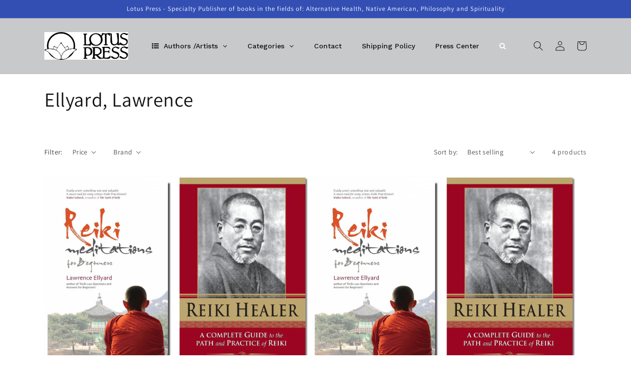

--- FILE ---
content_type: text/html; charset=utf-8
request_url: https://www.lotuspress.com/collections/ellyard-lawrence
body_size: 30594
content:
<!doctype html>
<html class="no-js" lang="en">
  <head>
  <!-- Google tag (gtag.js) -->
<script async src="https://www.googletagmanager.com/gtag/js?id=G-5C6S3WTCLE"></script>
<script>
  window.dataLayer = window.dataLayer || [];
  function gtag(){dataLayer.push(arguments);}
  gtag('js', new Date());

  gtag('config', 'G-5C6S3WTCLE');
</script>
    <meta charset="utf-8">
    <meta http-equiv="X-UA-Compatible" content="IE=edge">
    <meta name="viewport" content="width=device-width,initial-scale=1">
    <meta name="theme-color" content="">
    <link rel="canonical" href="https://www.lotuspress.com/collections/ellyard-lawrence">
    <link rel="preconnect" href="https://cdn.shopify.com" crossorigin><link rel="preconnect" href="https://fonts.shopifycdn.com" crossorigin><title>
      Ellyard, Lawrence
 &ndash; LotusPress</title>

    

    

<meta property="og:site_name" content="LotusPress">
<meta property="og:url" content="https://www.lotuspress.com/collections/ellyard-lawrence">
<meta property="og:title" content="Ellyard, Lawrence">
<meta property="og:type" content="website">
<meta property="og:description" content="Lotus Press is a specialty publisher of Lotus Books in the fields of: Alternative Health, Native American Philosophy, Spirituality, and Inner Worlds Music Label with specialties in Ayurveda, Reiki and Sri Aurobindo studies, featuring Sri Aurobindo, The Mother, M P Pandit, David Frawley"><meta name="twitter:card" content="summary_large_image">
<meta name="twitter:title" content="Ellyard, Lawrence">
<meta name="twitter:description" content="Lotus Press is a specialty publisher of Lotus Books in the fields of: Alternative Health, Native American Philosophy, Spirituality, and Inner Worlds Music Label with specialties in Ayurveda, Reiki and Sri Aurobindo studies, featuring Sri Aurobindo, The Mother, M P Pandit, David Frawley">


    <script src="//www.lotuspress.com/cdn/shop/t/7/assets/global.js?v=24850326154503943211657561718" defer="defer"></script>
    
  



  <script>window.performance && window.performance.mark && window.performance.mark('shopify.content_for_header.start');</script><meta name="google-site-verification" content="0Zuocr5tLHFIKDRCFORNvQNv9vyfD1RHzg_Db9C-NkI">
<meta id="shopify-digital-wallet" name="shopify-digital-wallet" content="/64136052956/digital_wallets/dialog">
<meta name="shopify-checkout-api-token" content="a5bf9ac7ea33f2c73f0a6235bc703684">
<meta id="in-context-paypal-metadata" data-shop-id="64136052956" data-venmo-supported="true" data-environment="production" data-locale="en_US" data-paypal-v4="true" data-currency="USD">
<link rel="alternate" type="application/atom+xml" title="Feed" href="/collections/ellyard-lawrence.atom" />
<link rel="alternate" type="application/json+oembed" href="https://www.lotuspress.com/collections/ellyard-lawrence.oembed">
<script async="async" src="/checkouts/internal/preloads.js?locale=en-US"></script>
<script id="shopify-features" type="application/json">{"accessToken":"a5bf9ac7ea33f2c73f0a6235bc703684","betas":["rich-media-storefront-analytics"],"domain":"www.lotuspress.com","predictiveSearch":true,"shopId":64136052956,"locale":"en"}</script>
<script>var Shopify = Shopify || {};
Shopify.shop = "lotuspress.myshopify.com";
Shopify.locale = "en";
Shopify.currency = {"active":"USD","rate":"1.0"};
Shopify.country = "US";
Shopify.theme = {"name":"Updated copy of Dawn","id":134080069852,"schema_name":"Dawn","schema_version":"6.0.2","theme_store_id":887,"role":"main"};
Shopify.theme.handle = "null";
Shopify.theme.style = {"id":null,"handle":null};
Shopify.cdnHost = "www.lotuspress.com/cdn";
Shopify.routes = Shopify.routes || {};
Shopify.routes.root = "/";</script>
<script type="module">!function(o){(o.Shopify=o.Shopify||{}).modules=!0}(window);</script>
<script>!function(o){function n(){var o=[];function n(){o.push(Array.prototype.slice.apply(arguments))}return n.q=o,n}var t=o.Shopify=o.Shopify||{};t.loadFeatures=n(),t.autoloadFeatures=n()}(window);</script>
<script id="shop-js-analytics" type="application/json">{"pageType":"collection"}</script>
<script defer="defer" async type="module" src="//www.lotuspress.com/cdn/shopifycloud/shop-js/modules/v2/client.init-shop-cart-sync_C5BV16lS.en.esm.js"></script>
<script defer="defer" async type="module" src="//www.lotuspress.com/cdn/shopifycloud/shop-js/modules/v2/chunk.common_CygWptCX.esm.js"></script>
<script type="module">
  await import("//www.lotuspress.com/cdn/shopifycloud/shop-js/modules/v2/client.init-shop-cart-sync_C5BV16lS.en.esm.js");
await import("//www.lotuspress.com/cdn/shopifycloud/shop-js/modules/v2/chunk.common_CygWptCX.esm.js");

  window.Shopify.SignInWithShop?.initShopCartSync?.({"fedCMEnabled":true,"windoidEnabled":true});

</script>
<script>(function() {
  var isLoaded = false;
  function asyncLoad() {
    if (isLoaded) return;
    isLoaded = true;
    var urls = ["https:\/\/chimpstatic.com\/mcjs-connected\/js\/users\/92f6c340c2adb1214a353efa3\/d3864ea73b7b57ff8067d070e.js?shop=lotuspress.myshopify.com"];
    for (var i = 0; i < urls.length; i++) {
      var s = document.createElement('script');
      s.type = 'text/javascript';
      s.async = true;
      s.src = urls[i];
      var x = document.getElementsByTagName('script')[0];
      x.parentNode.insertBefore(s, x);
    }
  };
  if(window.attachEvent) {
    window.attachEvent('onload', asyncLoad);
  } else {
    window.addEventListener('load', asyncLoad, false);
  }
})();</script>
<script id="__st">var __st={"a":64136052956,"offset":-21600,"reqid":"6087d5b5-5212-4740-9ac1-cef69f6befe7-1768793426","pageurl":"www.lotuspress.com\/collections\/ellyard-lawrence","u":"b908aeba29cd","p":"collection","rtyp":"collection","rid":408899059932};</script>
<script>window.ShopifyPaypalV4VisibilityTracking = true;</script>
<script id="captcha-bootstrap">!function(){'use strict';const t='contact',e='account',n='new_comment',o=[[t,t],['blogs',n],['comments',n],[t,'customer']],c=[[e,'customer_login'],[e,'guest_login'],[e,'recover_customer_password'],[e,'create_customer']],r=t=>t.map((([t,e])=>`form[action*='/${t}']:not([data-nocaptcha='true']) input[name='form_type'][value='${e}']`)).join(','),a=t=>()=>t?[...document.querySelectorAll(t)].map((t=>t.form)):[];function s(){const t=[...o],e=r(t);return a(e)}const i='password',u='form_key',d=['recaptcha-v3-token','g-recaptcha-response','h-captcha-response',i],f=()=>{try{return window.sessionStorage}catch{return}},m='__shopify_v',_=t=>t.elements[u];function p(t,e,n=!1){try{const o=window.sessionStorage,c=JSON.parse(o.getItem(e)),{data:r}=function(t){const{data:e,action:n}=t;return t[m]||n?{data:e,action:n}:{data:t,action:n}}(c);for(const[e,n]of Object.entries(r))t.elements[e]&&(t.elements[e].value=n);n&&o.removeItem(e)}catch(o){console.error('form repopulation failed',{error:o})}}const l='form_type',E='cptcha';function T(t){t.dataset[E]=!0}const w=window,h=w.document,L='Shopify',v='ce_forms',y='captcha';let A=!1;((t,e)=>{const n=(g='f06e6c50-85a8-45c8-87d0-21a2b65856fe',I='https://cdn.shopify.com/shopifycloud/storefront-forms-hcaptcha/ce_storefront_forms_captcha_hcaptcha.v1.5.2.iife.js',D={infoText:'Protected by hCaptcha',privacyText:'Privacy',termsText:'Terms'},(t,e,n)=>{const o=w[L][v],c=o.bindForm;if(c)return c(t,g,e,D).then(n);var r;o.q.push([[t,g,e,D],n]),r=I,A||(h.body.append(Object.assign(h.createElement('script'),{id:'captcha-provider',async:!0,src:r})),A=!0)});var g,I,D;w[L]=w[L]||{},w[L][v]=w[L][v]||{},w[L][v].q=[],w[L][y]=w[L][y]||{},w[L][y].protect=function(t,e){n(t,void 0,e),T(t)},Object.freeze(w[L][y]),function(t,e,n,w,h,L){const[v,y,A,g]=function(t,e,n){const i=e?o:[],u=t?c:[],d=[...i,...u],f=r(d),m=r(i),_=r(d.filter((([t,e])=>n.includes(e))));return[a(f),a(m),a(_),s()]}(w,h,L),I=t=>{const e=t.target;return e instanceof HTMLFormElement?e:e&&e.form},D=t=>v().includes(t);t.addEventListener('submit',(t=>{const e=I(t);if(!e)return;const n=D(e)&&!e.dataset.hcaptchaBound&&!e.dataset.recaptchaBound,o=_(e),c=g().includes(e)&&(!o||!o.value);(n||c)&&t.preventDefault(),c&&!n&&(function(t){try{if(!f())return;!function(t){const e=f();if(!e)return;const n=_(t);if(!n)return;const o=n.value;o&&e.removeItem(o)}(t);const e=Array.from(Array(32),(()=>Math.random().toString(36)[2])).join('');!function(t,e){_(t)||t.append(Object.assign(document.createElement('input'),{type:'hidden',name:u})),t.elements[u].value=e}(t,e),function(t,e){const n=f();if(!n)return;const o=[...t.querySelectorAll(`input[type='${i}']`)].map((({name:t})=>t)),c=[...d,...o],r={};for(const[a,s]of new FormData(t).entries())c.includes(a)||(r[a]=s);n.setItem(e,JSON.stringify({[m]:1,action:t.action,data:r}))}(t,e)}catch(e){console.error('failed to persist form',e)}}(e),e.submit())}));const S=(t,e)=>{t&&!t.dataset[E]&&(n(t,e.some((e=>e===t))),T(t))};for(const o of['focusin','change'])t.addEventListener(o,(t=>{const e=I(t);D(e)&&S(e,y())}));const B=e.get('form_key'),M=e.get(l),P=B&&M;t.addEventListener('DOMContentLoaded',(()=>{const t=y();if(P)for(const e of t)e.elements[l].value===M&&p(e,B);[...new Set([...A(),...v().filter((t=>'true'===t.dataset.shopifyCaptcha))])].forEach((e=>S(e,t)))}))}(h,new URLSearchParams(w.location.search),n,t,e,['guest_login'])})(!0,!0)}();</script>
<script integrity="sha256-4kQ18oKyAcykRKYeNunJcIwy7WH5gtpwJnB7kiuLZ1E=" data-source-attribution="shopify.loadfeatures" defer="defer" src="//www.lotuspress.com/cdn/shopifycloud/storefront/assets/storefront/load_feature-a0a9edcb.js" crossorigin="anonymous"></script>
<script data-source-attribution="shopify.dynamic_checkout.dynamic.init">var Shopify=Shopify||{};Shopify.PaymentButton=Shopify.PaymentButton||{isStorefrontPortableWallets:!0,init:function(){window.Shopify.PaymentButton.init=function(){};var t=document.createElement("script");t.src="https://www.lotuspress.com/cdn/shopifycloud/portable-wallets/latest/portable-wallets.en.js",t.type="module",document.head.appendChild(t)}};
</script>
<script data-source-attribution="shopify.dynamic_checkout.buyer_consent">
  function portableWalletsHideBuyerConsent(e){var t=document.getElementById("shopify-buyer-consent"),n=document.getElementById("shopify-subscription-policy-button");t&&n&&(t.classList.add("hidden"),t.setAttribute("aria-hidden","true"),n.removeEventListener("click",e))}function portableWalletsShowBuyerConsent(e){var t=document.getElementById("shopify-buyer-consent"),n=document.getElementById("shopify-subscription-policy-button");t&&n&&(t.classList.remove("hidden"),t.removeAttribute("aria-hidden"),n.addEventListener("click",e))}window.Shopify?.PaymentButton&&(window.Shopify.PaymentButton.hideBuyerConsent=portableWalletsHideBuyerConsent,window.Shopify.PaymentButton.showBuyerConsent=portableWalletsShowBuyerConsent);
</script>
<script data-source-attribution="shopify.dynamic_checkout.cart.bootstrap">document.addEventListener("DOMContentLoaded",(function(){function t(){return document.querySelector("shopify-accelerated-checkout-cart, shopify-accelerated-checkout")}if(t())Shopify.PaymentButton.init();else{new MutationObserver((function(e,n){t()&&(Shopify.PaymentButton.init(),n.disconnect())})).observe(document.body,{childList:!0,subtree:!0})}}));
</script>
<link id="shopify-accelerated-checkout-styles" rel="stylesheet" media="screen" href="https://www.lotuspress.com/cdn/shopifycloud/portable-wallets/latest/accelerated-checkout-backwards-compat.css" crossorigin="anonymous">
<style id="shopify-accelerated-checkout-cart">
        #shopify-buyer-consent {
  margin-top: 1em;
  display: inline-block;
  width: 100%;
}

#shopify-buyer-consent.hidden {
  display: none;
}

#shopify-subscription-policy-button {
  background: none;
  border: none;
  padding: 0;
  text-decoration: underline;
  font-size: inherit;
  cursor: pointer;
}

#shopify-subscription-policy-button::before {
  box-shadow: none;
}

      </style>
<script id="sections-script" data-sections="header,footer" defer="defer" src="//www.lotuspress.com/cdn/shop/t/7/compiled_assets/scripts.js?v=449"></script>
<script>window.performance && window.performance.mark && window.performance.mark('shopify.content_for_header.end');</script>


    <style data-shopify>
      @font-face {
  font-family: Assistant;
  font-weight: 400;
  font-style: normal;
  font-display: swap;
  src: url("//www.lotuspress.com/cdn/fonts/assistant/assistant_n4.9120912a469cad1cc292572851508ca49d12e768.woff2") format("woff2"),
       url("//www.lotuspress.com/cdn/fonts/assistant/assistant_n4.6e9875ce64e0fefcd3f4446b7ec9036b3ddd2985.woff") format("woff");
}

      @font-face {
  font-family: Assistant;
  font-weight: 700;
  font-style: normal;
  font-display: swap;
  src: url("//www.lotuspress.com/cdn/fonts/assistant/assistant_n7.bf44452348ec8b8efa3aa3068825305886b1c83c.woff2") format("woff2"),
       url("//www.lotuspress.com/cdn/fonts/assistant/assistant_n7.0c887fee83f6b3bda822f1150b912c72da0f7b64.woff") format("woff");
}

      
      
      @font-face {
  font-family: Assistant;
  font-weight: 400;
  font-style: normal;
  font-display: swap;
  src: url("//www.lotuspress.com/cdn/fonts/assistant/assistant_n4.9120912a469cad1cc292572851508ca49d12e768.woff2") format("woff2"),
       url("//www.lotuspress.com/cdn/fonts/assistant/assistant_n4.6e9875ce64e0fefcd3f4446b7ec9036b3ddd2985.woff") format("woff");
}


      :root {
        --font-body-family: Assistant, sans-serif;
        --font-body-style: normal;
        --font-body-weight: 400;
        --font-body-weight-bold: 700;

        --font-heading-family: Assistant, sans-serif;
        --font-heading-style: normal;
        --font-heading-weight: 400;

        --font-body-scale: 1.0;
        --font-heading-scale: 1.0;

        --color-base-text: 18, 18, 18;
        --color-shadow: 18, 18, 18;
        --color-base-background-1: 255, 255, 255;
        --color-base-background-2: 200, 201, 203;
        --color-base-solid-button-labels: 255, 255, 255;
        --color-base-outline-button-labels: 18, 18, 18;
        --color-base-accent-1: 18, 18, 18;
        --color-base-accent-2: 51, 79, 180;
        --payment-terms-background-color: #ffffff;

        --gradient-base-background-1: #ffffff;
        --gradient-base-background-2: #C8C9CB;
        --gradient-base-accent-1: #121212;
        --gradient-base-accent-2: #334fb4;

        --media-padding: px;
        --media-border-opacity: 0.05;
        --media-border-width: 1px;
        --media-radius: 0px;
        --media-shadow-opacity: 0.0;
        --media-shadow-horizontal-offset: 0px;
        --media-shadow-vertical-offset: 34px;
        --media-shadow-blur-radius: 5px;
        --media-shadow-visible: 0;

        --page-width: 120rem;
        --page-width-margin: 0rem;

        --card-image-padding: 0.0rem;
        --card-corner-radius: 0.0rem;
        --card-text-alignment: left;
        --card-border-width: 0.0rem;
        --card-border-opacity: 0.1;
        --card-shadow-opacity: 0.0;
        --card-shadow-visible: 0;
        --card-shadow-horizontal-offset: 0.0rem;
        --card-shadow-vertical-offset: 0.4rem;
        --card-shadow-blur-radius: 0.5rem;

        --badge-corner-radius: 4.0rem;

        --popup-border-width: 1px;
        --popup-border-opacity: 0.1;
        --popup-corner-radius: 0px;
        --popup-shadow-opacity: 0.0;
        --popup-shadow-horizontal-offset: 0px;
        --popup-shadow-vertical-offset: 4px;
        --popup-shadow-blur-radius: 5px;

        --drawer-border-width: 1px;
        --drawer-border-opacity: 0.1;
        --drawer-shadow-opacity: 0.0;
        --drawer-shadow-horizontal-offset: 0px;
        --drawer-shadow-vertical-offset: 4px;
        --drawer-shadow-blur-radius: 5px;

        --spacing-sections-desktop: 0px;
        --spacing-sections-mobile: 0px;

        --grid-desktop-vertical-spacing: 8px;
        --grid-desktop-horizontal-spacing: 8px;
        --grid-mobile-vertical-spacing: 4px;
        --grid-mobile-horizontal-spacing: 4px;

        --text-boxes-border-opacity: 0.1;
        --text-boxes-border-width: 0px;
        --text-boxes-radius: 0px;
        --text-boxes-shadow-opacity: 0.0;
        --text-boxes-shadow-visible: 0;
        --text-boxes-shadow-horizontal-offset: 0px;
        --text-boxes-shadow-vertical-offset: 4px;
        --text-boxes-shadow-blur-radius: 5px;

        --buttons-radius: 0px;
        --buttons-radius-outset: 0px;
        --buttons-border-width: 1px;
        --buttons-border-opacity: 1.0;
        --buttons-shadow-opacity: 0.0;
        --buttons-shadow-visible: 0;
        --buttons-shadow-horizontal-offset: 0px;
        --buttons-shadow-vertical-offset: 4px;
        --buttons-shadow-blur-radius: 5px;
        --buttons-border-offset: 0px;

        --inputs-radius: 0px;
        --inputs-border-width: 1px;
        --inputs-border-opacity: 0.55;
        --inputs-shadow-opacity: 0.0;
        --inputs-shadow-horizontal-offset: 0px;
        --inputs-margin-offset: 0px;
        --inputs-shadow-vertical-offset: 4px;
        --inputs-shadow-blur-radius: 5px;
        --inputs-radius-outset: 0px;

        --variant-pills-radius: 40px;
        --variant-pills-border-width: 1px;
        --variant-pills-border-opacity: 0.55;
        --variant-pills-shadow-opacity: 0.0;
        --variant-pills-shadow-horizontal-offset: 0px;
        --variant-pills-shadow-vertical-offset: 4px;
        --variant-pills-shadow-blur-radius: 5px;
      }

      *,
      *::before,
      *::after {
        box-sizing: inherit;
      }

      html {
        box-sizing: border-box;
        font-size: calc(var(--font-body-scale) * 62.5%);
        height: 100%;
      }

      body {
        display: grid;
        grid-template-rows: auto auto 1fr auto;
        grid-template-columns: 100%;
        min-height: 100%;
        margin: 0;
        font-size: 1.5rem;
        letter-spacing: 0.06rem;
        line-height: calc(1 + 0.8 / var(--font-body-scale));
        font-family: var(--font-body-family);
        font-style: var(--font-body-style);
        font-weight: var(--font-body-weight);
      }

      @media screen and (min-width: 750px) {
        body {
          font-size: 1.6rem;
        }
      }
    </style>

    <link href="//www.lotuspress.com/cdn/shop/t/7/assets/base.css?v=94163509823312115661667855741" rel="stylesheet" type="text/css" media="all" />
<link rel="preload" as="font" href="//www.lotuspress.com/cdn/fonts/assistant/assistant_n4.9120912a469cad1cc292572851508ca49d12e768.woff2" type="font/woff2" crossorigin><link rel="preload" as="font" href="//www.lotuspress.com/cdn/fonts/assistant/assistant_n4.9120912a469cad1cc292572851508ca49d12e768.woff2" type="font/woff2" crossorigin><link rel="stylesheet" href="//www.lotuspress.com/cdn/shop/t/7/assets/component-predictive-search.css?v=60929374133263316901667855093" media="print" onload="this.media='all'"><script>document.documentElement.className = document.documentElement.className.replace('no-js', 'js');
    if (Shopify.designMode) {
      document.documentElement.classList.add('shopify-design-mode');
    }
    </script>
  	<script src="https://magic-menu.risingsigma.com/js/create-magic-menu.min.js" async></script>
<!-- BEGIN app block: shopify://apps/globo-mega-menu/blocks/app-embed/7a00835e-fe40-45a5-a615-2eb4ab697b58 -->
<link href="//cdn.shopify.com/extensions/019b6e53-04e2-713c-aa06-5bced6079bf6/menufrontend-304/assets/main-navigation-styles.min.css" rel="stylesheet" type="text/css" media="all" />
<link href="//cdn.shopify.com/extensions/019b6e53-04e2-713c-aa06-5bced6079bf6/menufrontend-304/assets/theme-styles.min.css" rel="stylesheet" type="text/css" media="all" />
<script type="text/javascript" hs-ignore data-cookieconsent="ignore" data-ccm-injected>
document.getElementsByTagName('html')[0].classList.add('globo-menu-loading');
window.GloboMenuConfig = window.GloboMenuConfig || {}
window.GloboMenuConfig.curLocale = "en";
window.GloboMenuConfig.shop = "lotuspress.myshopify.com";
window.GloboMenuConfig.GloboMenuLocale = "en";
window.GloboMenuConfig.locale = "en";
window.menuRootUrl = "";
window.GloboMenuCustomer = false;
window.GloboMenuAssetsUrl = 'https://cdn.shopify.com/extensions/019b6e53-04e2-713c-aa06-5bced6079bf6/menufrontend-304/assets/';
window.GloboMenuFilesUrl = '//www.lotuspress.com/cdn/shop/files/';
window.GloboMenuLinklists = {"main-menu": [{'url' :"#", 'title': "Authors \/ Artists"},{'url' :"#", 'title': "Categories"},{'url' :"#", 'title': "More Info"}],"footer": [{'url' :"\/search", 'title': "Search"},{'url' :"\/tools\/sitemap", 'title': "Sitemap"},{'url' :"\/policies\/refund-policy", 'title': "Refund Policy"},{'url' :"\/policies\/shipping-policy", 'title': "Shipping Policy"},{'url' :"\/policies\/privacy-policy", 'title': "Privacy Policy"},{'url' :"\/policies\/terms-of-service", 'title': "Terms of Service"},{'url' :"\/policies\/contact-information", 'title': "Contact Information"}],"customer-account-main-menu": [{'url' :"\/", 'title': "Shop"},{'url' :"https:\/\/shopify.com\/64136052956\/account\/orders?locale=en\u0026region_country=US", 'title': "Orders"}]}
window.GloboMenuConfig.is_app_embedded = true;
window.showAdsInConsole = true;
</script>
<link href="//cdn.shopify.com/extensions/019b6e53-04e2-713c-aa06-5bced6079bf6/menufrontend-304/assets/font-awesome.min.css" rel="stylesheet" type="text/css" media="all" />


<script hs-ignore data-cookieconsent="ignore" data-ccm-injected type="text/javascript">
  window.GloboMenus = window.GloboMenus || [];
  var menuKey = 20518;
  window.GloboMenus[menuKey] = window.GloboMenus[menuKey] || {};
  window.GloboMenus[menuKey].id = menuKey;window.GloboMenus[menuKey].replacement = {"type":"auto"};window.GloboMenus[menuKey].type = "main";
  window.GloboMenus[menuKey].schedule = {"enable":false,"from":"0","to":"0"};
  window.GloboMenus[menuKey].settings ={"font":{"tab_fontsize":"14","menu_fontsize":"14","tab_fontfamily":"Work Sans","tab_fontweight":"500","menu_fontfamily":"Work Sans","menu_fontweight":"500","tab_fontfamily_2":"Lato","menu_fontfamily_2":"Lato","submenu_text_fontsize":"13","tab_fontfamily_custom":false,"menu_fontfamily_custom":false,"submenu_text_fontfamily":"Work Sans","submenu_text_fontweight":"400","submenu_heading_fontsize":"14","submenu_text_fontfamily_2":"Arimo","submenu_heading_fontfamily":"Work Sans","submenu_heading_fontweight":"600","submenu_description_fontsize":"12","submenu_heading_fontfamily_2":"Bitter","submenu_description_fontfamily":"Work Sans","submenu_description_fontweight":"400","submenu_text_fontfamily_custom":false,"submenu_description_fontfamily_2":"Indie Flower","submenu_heading_fontfamily_custom":false,"submenu_description_fontfamily_custom":false},"color":{"menu_text":"#ffffff","menu_border":"rgba(200, 201, 203, 1)","submenu_text":"#313131","atc_text_color":"#FFFFFF","submenu_border":"#d1d1d1","menu_background":"rgba(200, 201, 203, 1)","menu_text_hover":"#f6f1f1","sale_text_color":"#ffffff","submenu_heading":"#ae2828","tab_heading_color":"#202020","soldout_text_color":"#757575","submenu_background":"#ffffff","submenu_text_hover":"#000000","submenu_description":"#969696","atc_background_color":"#1F1F1F","atc_text_color_hover":"#FFFFFF","tab_background_hover":"#d9d9d9","menu_background_hover":"#1d1d1d","sale_background_color":"#ec523e","soldout_background_color":"#d5d5d5","tab_heading_active_color":"#000000","submenu_description_hover":"#4d5bcd","atc_background_color_hover":"#000000"},"general":{"align":"left","login":false,"border":true,"logout":false,"search":true,"account":false,"trigger":"hover","register":false,"atcButton":false,"indicators":true,"responsive":"768","transition":"fade","menu_padding":"20","carousel_loop":true,"mobile_border":true,"mobile_trigger":"click_toggle","submenu_border":true,"tab_lineheight":"50","menu_lineheight":"50","lazy_load_enable":false,"transition_delay":"150","transition_speed":"300","carousel_auto_play":true,"dropdown_lineheight":"50","linklist_lineheight":"30","mobile_sticky_header":true,"desktop_sticky_header":true,"mobile_hide_linklist_submenu":false},"language":{"name":"Name","sale":"Sale","send":"Send","view":"View details","email":"Email","phone":"Phone Number","search":"Search for...","message":"Message","sold_out":"Sold out","add_to_cart":"Add to cart"}};
  window.GloboMenus[menuKey].itemsLength = 5;
</script><script type="template/html" id="globoMenu20518HTML"><ul class="gm-menu gm-menu-20518 gm-bordered gm-mobile-bordered gm-has-retractor gm-submenu-align-left gm-menu-trigger-hover gm-transition-fade" data-menu-id="20518" data-transition-speed="300" data-transition-delay="150">
<li style="--gm-item-custom-color:rgba(17, 17, 17, 1);--gm-item-custom-hover-color:rgba(248, 246, 246, 1);--gm-item-custom-background-color:rgba(200, 201, 203, 1);--gm-item-custom-hover-background-color:rgba(128, 129, 130, 1);" data-gmmi="0" data-gmdi="0" class="gm-item gm-level-0 gm-has-submenu gm-submenu-mega gm-submenu-align-full has-custom-color"><a class="gm-target" title="Authors /Artists" href="/"><i class="gm-icon fa fa-list-ul"></i><span class="gm-text">Authors /Artists</span><span class="gm-retractor"></span></a><div 
      class="gm-submenu gm-mega gm-submenu-bordered" 
      style=""
    ><div style="" class="submenu-background"></div>
      <ul class="gm-grid">
<li class="gm-item gm-grid-item gmcol-3 gm-has-submenu"><ul style="--columns:1" class="gm-links">
<li class="gm-item gm-heading"><div class="gm-target" title="A"><span class="gm-text">A</span></div>
</li>
<li class="gm-item"><a class="gm-target" title="Abbott, Justin E." href="/collections/abbott-justin-e"><span class="gm-text">Abbott, Justin E.</span></a>
</li>
<li class="gm-item"><a class="gm-target" title="Agarwal, Dr. R.S." href="/collections/agarwal-dr-rs"><span class="gm-text">Agarwal, Dr. R.S.</span></a>
</li>
<li class="gm-item"><a class="gm-target" title="Alfassa, Mirra" href="/collections/alfassa-mirra"><span class="gm-text">Alfassa, Mirra</span></a>
</li>
<li class="gm-item"><a class="gm-target" title="Arvigo, Rosita" href="/collections/arvigo-rosita"><span class="gm-text">Arvigo, Rosita</span></a>
</li>
<li class="gm-item"><a class="gm-target" title="Assel, Christian" href="/collections/assel-christian"><span class="gm-text">Assel, Christian</span></a>
</li>
<li class="gm-item"><a class="gm-target" title="Atreya" href="/collections/atreya"><span class="gm-text">Atreya</span></a>
</li>
<li class="gm-item"><a class="gm-target" title="Aurobindo" href="/collections/aurobindo"><span class="gm-text">Aurobindo</span></a>
</li>
<li class="gm-item"><a class="gm-target" title="Avalon, Arthur" href="/collections/avalon-arthur"><span class="gm-text">Avalon, Arthur</span></a>
</li></ul>
</li>
<li class="gm-item gm-grid-item gmcol-3 gm-has-submenu"><ul style="--columns:1" class="gm-links">
<li class="gm-item gm-heading"><div class="gm-target" title="B"><span class="gm-text">B</span></div>
</li>
<li class="gm-item"><a class="gm-target" title="Babu, Bangalore Niranjan" href="/collections/babu-bangalore-niranjan"><span class="gm-text">Babu, Bangalore Niranjan</span></a>
</li>
<li class="gm-item"><a class="gm-target" title="Bach, Ralf" href="/collections/bach-ralf"><span class="gm-text">Bach, Ralf</span></a>
</li>
<li class="gm-item"><a class="gm-target" title="Baginski, B." href="/collections/baginski-b"><span class="gm-text">Baginski, B.</span></a>
</li>
<li class="gm-item"><a class="gm-target" title="Balick, Michael" href="/collections/balick-michael"><span class="gm-text">Balick, Michael</span></a>
</li>
<li class="gm-item"><a class="gm-target" title="Balin, Peter" href="/collections/balin-peter"><span class="gm-text">Balin, Peter</span></a>
</li>
<li class="gm-item"><a class="gm-target" title="Balkrishna, Acharya" href="/collections/balkrishna-acharya"><span class="gm-text">Balkrishna, Acharya</span></a>
</li>
<li class="gm-item"><a class="gm-target" title="Banerji, Debashish" href="/collections/banerji-debashish"><span class="gm-text">Banerji, Debashish</span></a>
</li>
<li class="gm-item"><a class="gm-target" title="Belmer, Scott &#39;Belmo&#39;" href="/collections/belmer-scott-belmo"><span class="gm-text">Belmer, Scott 'Belmo'</span></a>
</li>
<li class="gm-item"><a class="gm-target" title="Benedikter, Franz" href="/collections/benedikter-franz"><span class="gm-text">Benedikter, Franz</span></a>
</li>
<li class="gm-item"><a class="gm-target" title="Bharati, Swami Veda" href="/collections/bharati-swami-veda"><span class="gm-text">Bharati, Swami Veda</span></a>
</li>
<li class="gm-item"><a class="gm-target" title="Bopp, Judie" href="/collections/bopp-judie"><span class="gm-text">Bopp, Judie</span></a>
</li>
<li class="gm-item"><a class="gm-target" title="Bopp, Michael" href="/collections/bopp-michael"><span class="gm-text">Bopp, Michael</span></a>
</li>
<li class="gm-item"><a class="gm-target" title="Bourbeau, Lise" href="/collections/bourbeau-lise"><span class="gm-text">Bourbeau, Lise</span></a>
</li>
<li class="gm-item"><a class="gm-target" title="Brown N.D., Donald J." href="/collections/brown-nd-donald-j"><span class="gm-text">Brown N.D., Donald J.</span></a>
</li>
<li class="gm-item"><a class="gm-target" title="Brown, Lee" href="/collections/brown-lee"><span class="gm-text">Brown, Lee</span></a>
</li></ul>
</li>
<li class="gm-item gm-grid-item gmcol-3 gm-has-submenu"><ul style="--columns:1" class="gm-links">
<li class="gm-item gm-heading"><div class="gm-target" title="C"><span class="gm-text">C</span></div>
</li>
<li class="gm-item"><a class="gm-target" title="Calverley, Roger" href="/collections/calverley-roger"><span class="gm-text">Calverley, Roger</span></a>
</li>
<li class="gm-item"><a class="gm-target" title="Campbell, Susan Schuster" href="/collections/campbell-susan-schuster"><span class="gm-text">Campbell, Susan Schuster</span></a>
</li>
<li class="gm-item"><a class="gm-target" title="Chatterjee" href="/collections/chatterjee"><span class="gm-text">Chatterjee</span></a>
</li>
<li class="gm-item"><a class="gm-target" title="Chatterjee, Arun" href="/collections/chatterjee-arun"><span class="gm-text">Chatterjee, Arun</span></a>
</li>
<li class="gm-item"><a class="gm-target" title="Chernin MD, MPH, Dennis K." href="/collections/chernin-md-mph-dennis-k"><span class="gm-text">Chernin MD, MPH, Dennis K.</span></a>
</li>
<li class="gm-item"><a class="gm-target" title="Chernin, Dennis K." href="/collections/chernin-dennis-k"><span class="gm-text">Chernin, Dennis K.</span></a>
</li>
<li class="gm-item"><a class="gm-target" title="Christensen, Dr. Kyle" href="/collections/christensen-dr-kyle"><span class="gm-text">Christensen, Dr. Kyle</span></a>
</li>
<li class="gm-item"><a class="gm-target" title="Christian, Assel" href="/collections/christian-assel"><span class="gm-text">Christian, Assel</span></a>
</li>
<li class="gm-item"><a class="gm-target" title="Conrick, John" href="/collections/conrick-john"><span class="gm-text">Conrick, John</span></a>
</li>
<li class="gm-item"><a class="gm-target" title="Crenshaw Jr., Charles B." href="/collections/crenshaw-jr-charles-b"><span class="gm-text">Crenshaw Jr., Charles B.</span></a>
</li></ul>
</li>
<li class="gm-item gm-grid-item gmcol-3 gm-has-submenu"><ul style="--columns:1" class="gm-links">
<li class="gm-item gm-heading"><div class="gm-target" title="D"><span class="gm-text">D</span></div>
</li>
<li class="gm-item"><a class="gm-target" title="Dalai Lama" href="/collections/dalai-lama"><span class="gm-text">Dalai Lama</span></a>
</li>
<li class="gm-item"><a class="gm-target" title="Dalal, Dr. A. S." href="/collections/dalal-dr-a-s"><span class="gm-text">Dalal, Dr. A. S.</span></a>
</li>
<li class="gm-item"><a class="gm-target" title="Dancer&#39;s Dream" href="/collections/dancers-dream"><span class="gm-text">Dancer's Dream</span></a>
</li>
<li class="gm-item"><a class="gm-target" title="Das, Manoj" href="/collections/das-manoj"><span class="gm-text">Das, Manoj</span></a>
</li>
<li class="gm-item"><a class="gm-target" title="Dass, Vishnu" href="/collections/dass-vishnu"><span class="gm-text">Dass, Vishnu</span></a>
</li>
<li class="gm-item"><a class="gm-target" title="de Fouw, Hart" href="/collections/de-fouw-hart"><span class="gm-text">de Fouw, Hart</span></a>
</li>
<li class="gm-item"><a class="gm-target" title="Desai, Kamini" href="/collections/desai-kamini"><span class="gm-text">Desai, Kamini</span></a>
</li>
<li class="gm-item"><a class="gm-target" title="Desai, Urmila" href="/collections/desai-urmila"><span class="gm-text">Desai, Urmila</span></a>
</li>
<li class="gm-item"><a class="gm-target" title="Deshpande, R.Y." href="/collections/deshpande-ry"><span class="gm-text">Deshpande, R.Y.</span></a>
</li>
<li class="gm-item"><a class="gm-target" title="Diamond, Nina L." href="/collections/diamond-nina-l"><span class="gm-text">Diamond, Nina L.</span></a>
</li>
<li class="gm-item"><a class="gm-target" title="Doerr, Frank" href="/collections/doerr-frank"><span class="gm-text">Doerr, Frank</span></a>
</li>
<li class="gm-item"><a class="gm-target" title="Doherty, Meta B." href="/collections/doherty-meta-b"><span class="gm-text">Doherty, Meta B.</span></a>
</li>
<li class="gm-item"><a class="gm-target" title="Dolowich, Gary" href="/collections/dolowich-gary"><span class="gm-text">Dolowich, Gary</span></a>
</li>
<li class="gm-item"><a class="gm-target" title="Dunkenberger, Thomas" href="/collections/dunkenberger-thomas"><span class="gm-text">Dunkenberger, Thomas</span></a>
</li></ul>
</li>
<li class="gm-item gm-grid-item gmcol-3 gm-has-submenu"><ul style="--columns:1" class="gm-links">
<li class="gm-item gm-heading"><div class="gm-target" title="E"><span class="gm-text">E</span></div>
</li>
<li class="gm-item"><a class="gm-target" title="Eden River" href="/collections/eden-river"><span class="gm-text">Eden River</span></a>
</li>
<li class="gm-item"><a class="gm-target" title="Ehling, Dagmar" href="/collections/ehling-dagmar"><span class="gm-text">Ehling, Dagmar</span></a>
</li>
<li class="gm-item"><a class="gm-target" title="Ellyard, Lawrence" href="/collections/ellyard-lawrence"><span class="gm-text">Ellyard, Lawrence</span></a>
</li>
<li class="gm-item"><a class="gm-target" title="Ennenbach, Matthias" href="/collections/ennenbach-matthias"><span class="gm-text">Ennenbach, Matthias</span></a>
</li>
<li class="gm-item"><a class="gm-target" title="Essay Quatre &amp; Band" href="/collections/essay-quatre-band"><span class="gm-text">Essay Quatre & Band</span></a>
</li></ul>
</li>
<li class="gm-item gm-grid-item gmcol-3 gm-has-submenu"><ul style="--columns:1" class="gm-links">
<li class="gm-item gm-heading"><div class="gm-target" title="F"><span class="gm-text">F</span></div>
</li>
<li class="gm-item"><a class="gm-target" title="Feyerer, Gabriele" href="/collections/feyerer-gabriele"><span class="gm-text">Feyerer, Gabriele</span></a>
</li>
<li class="gm-item"><a class="gm-target" title="Fox, Dr. Michael" href="/collections/fox-dr-michael"><span class="gm-text">Fox, Dr. Michael</span></a>
</li>
<li class="gm-item"><a class="gm-target" title="Frawley, David" href="/collections/frawley-david"><span class="gm-text">Frawley, David</span></a>
</li>
<li class="gm-item"><a class="gm-target" title="Fuchs, Michael" href="/collections/fuchs-michael"><span class="gm-text">Fuchs, Michael</span></a>
</li>
<li class="gm-item"><a class="gm-target" title="Fueston, Robert" href="/collections/fueston-robert"><span class="gm-text">Fueston, Robert</span></a>
</li></ul>
</li>
<li class="gm-item gm-grid-item gmcol-3 gm-has-submenu"><ul style="--columns:1" class="gm-links">
<li class="gm-item gm-heading"><div class="gm-target" title="G"><span class="gm-text">G</span></div>
</li>
<li class="gm-item"><a class="gm-target" title="Gaertner, Brigitte" href="/collections/gaertner-brigitte"><span class="gm-text">Gaertner, Brigitte</span></a>
</li>
<li class="gm-item"><a class="gm-target" title="Gagnon, Daniel" href="/collections/gagnon-daniel"><span class="gm-text">Gagnon, Daniel</span></a>
</li>
<li class="gm-item"><a class="gm-target" title="Geer, Richard" href="/collections/geer-richard"><span class="gm-text">Geer, Richard</span></a>
</li>
<li class="gm-item"><a class="gm-target" title="Gerson  M.D., Scott" href="/collections/gerson-md-scott"><span class="gm-text">Gerson  M.D., Scott</span></a>
</li>
<li class="gm-item"><a class="gm-target" title="Gerstung, Wilhelm" href="/collections/gerstung-wilhelm"><span class="gm-text">Gerstung, Wilhelm</span></a>
</li>
<li class="gm-item"><a class="gm-target" title="Ghose, Sri Aurobindo" href="/collections/ghose-sri-aurobindo"><span class="gm-text">Ghose, Sri Aurobindo</span></a>
</li>
<li class="gm-item"><a class="gm-target" title="Glaser, Jay" href="/collections/glaser-jay"><span class="gm-text">Glaser, Jay</span></a>
</li>
<li class="gm-item"><a class="gm-target" title="Green, Nancy Sokol" href="/collections/green-nancy-sokol"><span class="gm-text">Green, Nancy Sokol</span></a>
</li>
<li class="gm-item"><a class="gm-target" title="Gruver, Kathy" href="/collections/gruver-kathy"><span class="gm-text">Gruver, Kathy</span></a>
</li>
<li class="gm-item"><a class="gm-target" title="Gujral, Ashish" href="/collections/gujral-ashish"><span class="gm-text">Gujral, Ashish</span></a>
</li></ul>
</li>
<li class="gm-item gm-grid-item gmcol-3 gm-has-submenu"><ul style="--columns:1" class="gm-links">
<li class="gm-item gm-heading"><div class="gm-target" title="H"><span class="gm-text">H</span></div>
</li>
<li class="gm-item"><a class="gm-target" title="Halpern, Dr. Marc" href="/collections/halpern-dr-marc"><span class="gm-text">Halpern, Dr. Marc</span></a>
</li>
<li class="gm-item"><a class="gm-target" title="Harness  Ph.d., Dennis" href="/collections/harness-phd-dennis"><span class="gm-text">Harness  Ph.d., Dennis</span></a>
</li>
<li class="gm-item"><a class="gm-target" title="Hausman, Gerald" href="/collections/hausman-gerald"><span class="gm-text">Hausman, Gerald</span></a>
</li>
<li class="gm-item"><a class="gm-target" title="Hawk, Kevin Laughing" href="/collections/hawk-kevin-laughing"><span class="gm-text">Hawk, Kevin Laughing</span></a>
</li>
<li class="gm-item"><a class="gm-target" title="Hawthorne, Orion" href="/collections/hawthorne-orion"><span class="gm-text">Hawthorne, Orion</span></a>
</li>
<li class="gm-item"><a class="gm-target" title="Hayashi, Chujiro" href="/collections/hayashi-chujiro"><span class="gm-text">Hayashi, Chujiro</span></a>
</li>
<li class="gm-item"><a class="gm-target" title="Hicks, Rand" href="/collections/hicks-rand"><span class="gm-text">Hicks, Rand</span></a>
</li>
<li class="gm-item"><a class="gm-target" title="Ho&#39;ala, Lono" href="/collections/hoala-lono"><span class="gm-text">Ho'ala, Lono</span></a>
</li>
<li class="gm-item"><a class="gm-target" title="Hoeffler, Angelika" href="/collections/hoeffler-angelika"><span class="gm-text">Hoeffler, Angelika</span></a>
</li>
<li class="gm-item"><a class="gm-target" title="Horan, Paula" href="/collections/horan-paula"><span class="gm-text">Horan, Paula</span></a>
</li>
<li class="gm-item"><a class="gm-target" title="Hosak, Mark" href="/collections/hosak-mark"><span class="gm-text">Hosak, Mark</span></a>
</li>
<li class="gm-item"><a class="gm-target" title="Howell, Dr. Edward" href="/collections/howell-dr-edward"><span class="gm-text">Howell, Dr. Edward</span></a>
</li>
<li class="gm-item"><a class="gm-target" title="Huchzermeyer, Wilfried" href="/collections/huchzermeyer-wilfried"><span class="gm-text">Huchzermeyer, Wilfried</span></a>
</li></ul>
</li>
<li class="gm-item gm-grid-item gmcol-3 gm-has-submenu"><ul style="--columns:1" class="gm-links">
<li class="gm-item gm-heading"><div class="gm-target" title="J"><span class="gm-text">J</span></div>
</li>
<li class="gm-item"><a class="gm-target" title="Jell, Andreas" href="/collections/jell-andreas"><span class="gm-text">Jell, Andreas</span></a>
</li>
<li class="gm-item"><a class="gm-target" title="Jelusich, Richard" href="/collections/jelusich-ph-d-richard"><span class="gm-text">Jelusich, Richard</span></a>
</li>
<li class="gm-item"><a class="gm-target" title="Jelusich, Ph.D. Richard" href="/collections/jelusich-ph-d-richard"><span class="gm-text">Jelusich, Ph.D. Richard</span></a>
</li>
<li class="gm-item"><a class="gm-target" title="Johansson, Lena" href="/collections/johansson-lena"><span class="gm-text">Johansson, Lena</span></a>
</li>
<li class="gm-item"><a class="gm-target" title="Jones, Feather" href="/collections/jones-feather"><span class="gm-text">Jones, Feather</span></a>
</li>
<li class="gm-item"><a class="gm-target" title="Joshi, Dr. Sunil" href="/collections/joshi-dr-sunil"><span class="gm-text">Joshi, Dr. Sunil</span></a>
</li>
<li class="gm-item"><a class="gm-target" title="Junemann, Monika" href="/collections/junemann-monika"><span class="gm-text">Junemann, Monika</span></a>
</li></ul>
</li>
<li class="gm-item gm-grid-item gmcol-3 gm-has-submenu"><ul style="--columns:1" class="gm-links">
<li class="gm-item gm-heading"><div class="gm-target" title="K"><span class="gm-text">K</span></div>
</li>
<li class="gm-item"><a class="gm-target" title="Kacera, Walter" href="/collections/kacera-walter"><span class="gm-text">Kacera, Walter</span></a>
</li>
<li class="gm-item"><a class="gm-target" title="Kelly, Maureen J." href="/collections/kelly-maureen-j"><span class="gm-text">Kelly, Maureen J.</span></a>
</li>
<li class="gm-item"><a class="gm-target" title="Keshaviah Ph.D., Prakash" href="/collections/keshaviah-phd-prakash"><span class="gm-text">Keshaviah Ph.D., Prakash</span></a>
</li>
<li class="gm-item"><a class="gm-target" title="Khalsa, Karta Purkh Singh" href="/collections/khalsa-karta-purkh-singh"><span class="gm-text">Khalsa, Karta Purkh Singh</span></a>
</li>
<li class="gm-item"><a class="gm-target" title="Klatt, Oliver" href="/collections/klatt-oliver"><span class="gm-text">Klatt, Oliver</span></a>
</li>
<li class="gm-item"><a class="gm-target" title="Kleinman, Robert" href="/collections/kleinman-robert"><span class="gm-text">Kleinman, Robert</span></a>
</li>
<li class="gm-item"><a class="gm-target" title="Kloss Family, Jethro" href="/collections/kloss-family-jethro"><span class="gm-text">Kloss Family, Jethro</span></a>
</li>
<li class="gm-item"><a class="gm-target" title="Kloss, Jethro" href="/collections/kloss-jethro"><span class="gm-text">Kloss, Jethro</span></a>
</li>
<li class="gm-item"><a class="gm-target" title="Kozak M.S., Sandra Summerfield" href="/collections/kozak-ms-sandra-summerfield"><span class="gm-text">Kozak M.S., Sandra Summerfield</span></a>
</li>
<li class="gm-item"><a class="gm-target" title="Kramer, Susan" href="/collections/kramer-susan"><span class="gm-text">Kramer, Susan</span></a>
</li>
<li class="gm-item"><a class="gm-target" title="Krinsky, Santosh" href="/collections/krinsky-santosh"><span class="gm-text">Krinsky, Santosh</span></a>
</li>
<li class="gm-item"><a class="gm-target" title="Kshirsagar, Dr. Manisha" href="/collections/kshirsagar-dr-manisha"><span class="gm-text">Kshirsagar, Dr. Manisha</span></a>
</li>
<li class="gm-item"><a class="gm-target" title="Kshirsagar, Dr. Suhas" href="/collections/kshirsagar-dr-suhas"><span class="gm-text">Kshirsagar, Dr. Suhas</span></a>
</li>
<li class="gm-item"><a class="gm-target" title="Kshirsagar, Manas" href="/collections/kshirsagar-manas"><span class="gm-text">Kshirsagar, Manas</span></a>
</li>
<li class="gm-item"><a class="gm-target" title="Kshirsagar, Suhas" href="/collections/kshirsagar-suhas"><span class="gm-text">Kshirsagar, Suhas</span></a>
</li></ul>
</li>
<li class="gm-item gm-grid-item gmcol-3 gm-has-submenu"><ul style="--columns:1" class="gm-links">
<li class="gm-item gm-heading"><div class="gm-target" title="L"><span class="gm-text">L</span></div>
</li>
<li class="gm-item"><a class="gm-target" title="Lad, Dr. Vasant" href="/collections/lad-dr-vasant"><span class="gm-text">Lad, Dr. Vasant</span></a>
</li>
<li class="gm-item"><a class="gm-target" title="Lade, Arnie" href="/collections/lade-arnie"><span class="gm-text">Lade, Arnie</span></a>
</li>
<li class="gm-item"><a class="gm-target" title="Lane Jr., Phil" href="/collections/lane-jr-phil"><span class="gm-text">Lane Jr., Phil</span></a>
</li>
<li class="gm-item"><a class="gm-target" title="Lau, Dr. Benjamin" href="/collections/lau-dr-benjamin"><span class="gm-text">Lau, Dr. Benjamin</span></a>
</li>
<li class="gm-item"><a class="gm-target" title="Lele, Dr. Avinash" href="/collections/lele-dr-avinash"><span class="gm-text">Lele, Dr. Avinash</span></a>
</li>
<li class="gm-item"><a class="gm-target" title="L&#39;Orange, Darlena" href="/collections/lorange-darlena"><span class="gm-text">L'Orange, Darlena</span></a>
</li>
<li class="gm-item"><a class="gm-target" title="Loughran, Joni" href="/collections/loughran-joni"><span class="gm-text">Loughran, Joni</span></a>
</li>
<li class="gm-item"><a class="gm-target" title="Luebeck, Walter" href="/collections/luebeck-walter"><span class="gm-text">Luebeck, Walter</span></a>
</li>
<li class="gm-item"><a class="gm-target" title="Luetjohann, Sylvia" href="/collections/luetjohann-sylvia"><span class="gm-text">Luetjohann, Sylvia</span></a>
</li></ul>
</li>
<li class="gm-item gm-grid-item gmcol-3 gm-has-submenu"><ul style="--columns:1" class="gm-links">
<li class="gm-item gm-heading"><div class="gm-target" title="M"><span class="gm-text">M</span></div>
</li>
<li class="gm-item"><a class="gm-target" title="Magno, Ana" href="/collections/magno-ana"><span class="gm-text">Magno, Ana</span></a>
</li>
<li class="gm-item"><a class="gm-target" title="Maheshananda, Mas Vidal" href="/collections/maheshananda-mas-vidal"><span class="gm-text">Maheshananda, Mas Vidal</span></a>
</li>
<li class="gm-item"><a class="gm-target" title="Mattausch, Jutta" href="/collections/mattausch-jutta"><span class="gm-text">Mattausch, Jutta</span></a>
</li>
<li class="gm-item"><a class="gm-target" title="Matthias Ennenbach" href="/collections/matthias-ennenbach"><span class="gm-text">Matthias Ennenbach</span></a>
</li>
<li class="gm-item"><a class="gm-target" title="McDermott, Robert" href="/collections/mcdermott-robert"><span class="gm-text">McDermott, Robert</span></a>
</li>
<li class="gm-item"><a class="gm-target" title="Mehlhase, Jens" href="/collections/mehlhase-jens"><span class="gm-text">Mehlhase, Jens</span></a>
</li>
<li class="gm-item"><a class="gm-target" title="Merlin&#39;s Magic" href="/collections/merlins-magic"><span class="gm-text">Merlin's Magic</span></a>
</li>
<li class="gm-item"><a class="gm-target" title="Miczak, Dr. Marie Anakee" href="/collections/miczak-dr-marie-anakee"><span class="gm-text">Miczak, Dr. Marie Anakee</span></a>
</li>
<li class="gm-item"><a class="gm-target" title="Miller, Dr. Bryan" href="/collections/miller-dr-bryan"><span class="gm-text">Miller, Dr. Bryan</span></a>
</li>
<li class="gm-item"><a class="gm-target" title="Miller, Dr. Light" href="/collections/miller-dr-light"><span class="gm-text">Miller, Dr. Light</span></a>
</li>
<li class="gm-item"><a class="gm-target" title="Mock, Andreas" href="/collections/mock-andreas"><span class="gm-text">Mock, Andreas</span></a>
</li>
<li class="gm-item"><a class="gm-target" title="Morningstar, Amadea" href="/collections/morningstar-amadea"><span class="gm-text">Morningstar, Amadea</span></a>
</li>
<li class="gm-item"><a class="gm-target" title="Munnik, Hema de" href="/collections/munnik-hema-de"><span class="gm-text">Munnik, Hema de</span></a>
</li></ul>
</li>
<li class="gm-item gm-grid-item gmcol-3 gm-has-submenu"><ul style="--columns:1" class="gm-links">
<li class="gm-item gm-heading"><div class="gm-target" title="O"><span class="gm-text">O</span></div>
</li>
<li class="gm-item"><a class="gm-target" title="Olsen, Cynthia" href="/collections/olsen-cynthia"><span class="gm-text">Olsen, Cynthia</span></a>
</li>
<li class="gm-item"><a class="gm-target" title="Omenka-Klinger, Ursula" href="/collections/omenka-klinger-ursula"><span class="gm-text">Omenka-Klinger, Ursula</span></a>
</li></ul>
</li>
<li class="gm-item gm-grid-item gmcol-3 gm-has-submenu"><ul style="--columns:1" class="gm-links">
<li class="gm-item gm-heading"><div class="gm-target" title="P"><span class="gm-text">P</span></div>
</li>
<li class="gm-item"><a class="gm-target" title="Palotas, Thomas" href="/collections/palotas-thomas"><span class="gm-text">Palotas, Thomas</span></a>
</li>
<li class="gm-item"><a class="gm-target" title="Pandit, Sri M. P." href="/collections/pandit-sri-m-p"><span class="gm-text">Pandit, Sri M. P.</span></a>
</li>
<li class="gm-item"><a class="gm-target" title="Pandit, Sri M.P." href="/collections/pandit-sri-mp"><span class="gm-text">Pandit, Sri M.P.</span></a>
</li>
<li class="gm-item"><a class="gm-target" title="Parker, Stephen" href="/collections/parker-stephen"><span class="gm-text">Parker, Stephen</span></a>
</li>
<li class="gm-item"><a class="gm-target" title="Payne, Buryl" href="/collections/payne-buryl"><span class="gm-text">Payne, Buryl</span></a>
</li>
<li class="gm-item"><a class="gm-target" title="Petter, Frank Arjava" href="/collections/petter-frank-arjava"><span class="gm-text">Petter, Frank Arjava</span></a>
</li>
<li class="gm-item"><a class="gm-target" title="Pieroth, Gerhard" href="/collections/pieroth-gerhard"><span class="gm-text">Pieroth, Gerhard</span></a>
</li>
<li class="gm-item"><a class="gm-target" title="Pontacq, Marie" href="/collections/pontacq-marie"><span class="gm-text">Pontacq, Marie</span></a>
</li>
<li class="gm-item"><a class="gm-target" title="Prakash, Prem" href="/collections/prakash-prem"><span class="gm-text">Prakash, Prem</span></a>
</li>
<li class="gm-item"><a class="gm-target" title="Price, Joan" href="/collections/price-joan"><span class="gm-text">Price, Joan</span></a>
</li>
<li class="gm-item"><a class="gm-target" title="Purani, Sri A.B." href="/collections/purani-sri-ab"><span class="gm-text">Purani, Sri A.B.</span></a>
</li></ul>
</li>
<li class="gm-item gm-grid-item gmcol-3 gm-has-submenu"><ul style="--columns:1" class="gm-links">
<li class="gm-item gm-heading"><div class="gm-target" title="R"><span class="gm-text">R</span></div>
</li>
<li class="gm-item"><a class="gm-target" title="Ram, Bhava" href="/collections/ram-bhava"><span class="gm-text">Ram, Bhava</span></a>
</li>
<li class="gm-item"><a class="gm-target" title="Ranade, Dr. Subhash" href="/collections/ranade-dr-subhash"><span class="gm-text">Ranade, Dr. Subhash</span></a>
</li>
<li class="gm-item"><a class="gm-target" title="Rand, William Lee" href="/collections/rand-william-lee"><span class="gm-text">Rand, William Lee</span></a>
</li>
<li class="gm-item"><a class="gm-target" title="Rawat, Dr. Rajan" href="/collections/rawat-dr-rajan"><span class="gm-text">Rawat, Dr. Rajan</span></a>
</li>
<li class="gm-item"><a class="gm-target" title="Reddy, Dr. V. Madhusudan" href="/collections/reddy-dr-v-madhusudan"><span class="gm-text">Reddy, Dr. V. Madhusudan</span></a>
</li>
<li class="gm-item"><a class="gm-target" title="Rittiner, Remo" href="/collections/rittiner-remo"><span class="gm-text">Rittiner, Remo</span></a>
</li>
<li class="gm-item"><a class="gm-target" title="Roberts, Mary" href="/collections/roberts-mary"><span class="gm-text">Roberts, Mary</span></a>
</li>
<li class="gm-item"><a class="gm-target" title="Ros, Dr. Frank" href="/collections/ros-dr-frank"><span class="gm-text">Ros, Dr. Frank</span></a>
</li>
<li class="gm-item"><a class="gm-target" title="Roy, Anilbaran" href="/collections/roy-anilbaran"><span class="gm-text">Roy, Anilbaran</span></a>
</li>
<li class="gm-item"><a class="gm-target" title="Rude, Paul" href="/collections/rude-paul"><span class="gm-text">Rude, Paul</span></a>
</li></ul>
</li>
<li class="gm-item gm-grid-item gmcol-3 gm-has-submenu"><ul style="--columns:1" class="gm-links">
<li class="gm-item gm-heading"><div class="gm-target" title="S"><span class="gm-text">S</span></div>
</li>
<li class="gm-item"><a class="gm-target" title="Sachs, Melanie" href="/collections/sachs-melanie"><span class="gm-text">Sachs, Melanie</span></a>
</li>
<li class="gm-item"><a class="gm-target" title="Sachs, Robert" href="/collections/sachs-robert"><span class="gm-text">Sachs, Robert</span></a>
</li>
<li class="gm-item"><a class="gm-target" title="Saint-Hilaire, P.B." href="/collections/saint-hilaire-pb"><span class="gm-text">Saint-Hilaire, P.B.</span></a>
</li>
<li class="gm-item"><a class="gm-target" title="Santillo, Humbart" href="/collections/santillo-humbart"><span class="gm-text">Santillo, Humbart</span></a>
</li>
<li class="gm-item"><a class="gm-target" title="Saraswati, Swami Nityamuktananda" href="/collections/saraswati-swami-nityamuktananda"><span class="gm-text">Saraswati, Swami Nityamuktananda</span></a>
</li>
<li class="gm-item"><a class="gm-target" title="Sastry, Sri T. V. Kapaly" href="/collections/sastry-sri-t-v-kapaly"><span class="gm-text">Sastry, Sri T. V. Kapaly</span></a>
</li>
<li class="gm-item"><a class="gm-target" title="Sastry, T.V. Kapali" href="/collections/sastry-tv-kapali"><span class="gm-text">Sastry, T.V. Kapali</span></a>
</li>
<li class="gm-item"><a class="gm-target" title="Sastry, T.V. Kapaly" href="/collections/sastry-tv-kapaly"><span class="gm-text">Sastry, T.V. Kapaly</span></a>
</li>
<li class="gm-item"><a class="gm-target" title="Satprem" href="/collections/satprem"><span class="gm-text">Satprem</span></a>
</li>
<li class="gm-item"><a class="gm-target" title="Schenk, Shawna" href="/collections/schenk-shawna"><span class="gm-text">Schenk, Shawna</span></a>
</li>
<li class="gm-item"><a class="gm-target" title="Schuster-Campbell, Susan" href="/collections/schuster-campbell-susan"><span class="gm-text">Schuster-Campbell, Susan</span></a>
</li>
<li class="gm-item"><a class="gm-target" title="Shambhavi" href="/collections/shambhavi"><span class="gm-text">Shambhavi</span></a>
</li>
<li class="gm-item"><a class="gm-target" title="Sharamon, S." href="/collections/sharamon-s"><span class="gm-text">Sharamon, S.</span></a>
</li>
<li class="gm-item"><a class="gm-target" title="Sharma  M.D., Hari" href="/collections/sharma-md-hari"><span class="gm-text">Sharma  M.D., Hari</span></a>
</li>
<li class="gm-item"><a class="gm-target" title="Simonsohn, Barbara" href="/collections/simonsohn-barbara"><span class="gm-text">Simonsohn, Barbara</span></a>
</li>
<li class="gm-item"><a class="gm-target" title="Singh, R.H." href="/collections/singh-rh"><span class="gm-text">Singh, R.H.</span></a>
</li>
<li class="gm-item"><a class="gm-target" title="Sinnige, Jacqueline" href="/collections/sinnige-jacqueline"><span class="gm-text">Sinnige, Jacqueline</span></a>
</li>
<li class="gm-item"><a class="gm-target" title="Snider, Ted" href="/collections/snider-ted"><span class="gm-text">Snider, Ted</span></a>
</li>
<li class="gm-item"><a class="gm-target" title="Sri Aurobindo and The Mother" href="/collections/sri-aurobindo-and-the-mother"><span class="gm-text">Sri Aurobindo and The Mother</span></a>
</li>
<li class="gm-item"><a class="gm-target" title="Sri Aurobindo" href="/collections/sri-aurobindo"><span class="gm-text">Sri Aurobindo</span></a>
</li>
<li class="gm-item"><a class="gm-target" title="Stein, Diane" href="/collections/stein-diane"><span class="gm-text">Stein, Diane</span></a>
</li>
<li class="gm-item"><a class="gm-target" title="Stiles, Mukunda" href="/collections/stiles-mukunda"><span class="gm-text">Stiles, Mukunda</span></a>
</li>
<li class="gm-item"><a class="gm-target" title="Svoboda, Dr. Robert" href="/collections/svoboda-dr-robert"><span class="gm-text">Svoboda, Dr. Robert</span></a>
</li>
<li class="gm-item"><a class="gm-target" title="Swami Nijananda" href="/collections/swami-nijananda"><span class="gm-text">Swami Nijananda</span></a>
</li>
<li class="gm-item"><a class="gm-target" title="Swami Nityamuktananda Saraswati" href="/collections/swami-nityamuktananda-saraswati"><span class="gm-text">Swami Nityamuktananda Saraswati</span></a>
</li>
<li class="gm-item"><a class="gm-target" title="Swami Rama" href="/collections/swami-rama"><span class="gm-text">Swami Rama</span></a>
</li>
<li class="gm-item"><a class="gm-target" title="Swami Veda Bharati" href="/collections/swami-veda-bharati"><span class="gm-text">Swami Veda Bharati</span></a>
</li>
<li class="gm-item"><a class="gm-target" title="Swart, Steve" href="/collections/swart-steve"><span class="gm-text">Swart, Steve</span></a>
</li></ul>
</li>
<li class="gm-item gm-grid-item gmcol-3 gm-has-submenu"><ul style="--columns:1" class="gm-links">
<li class="gm-item gm-heading"><div class="gm-target" title="T"><span class="gm-text">T</span></div>
</li>
<li class="gm-item"><a class="gm-target" title="Talbott, Dr. George Robert" href="/collections/talbott-dr-george-robert"><span class="gm-text">Talbott, Dr. George Robert</span></a>
</li>
<li class="gm-item"><a class="gm-target" title="Tarabilda, Edward" href="/collections/tarabilda-edward"><span class="gm-text">Tarabilda, Edward</span></a>
</li>
<li class="gm-item"><a class="gm-target" title="Thali, Trudi" href="/collections/thali-trudi"><span class="gm-text">Thali, Trudi</span></a>
</li>
<li class="gm-item"><a class="gm-target" title="The Mother" href="/collections/the-mother"><span class="gm-text">The Mother</span></a>
</li>
<li class="gm-item"><a class="gm-target" title="The Power of Movement" href="/collections/the-power-of-movement"><span class="gm-text">The Power of Movement</span></a>
</li>
<li class="gm-item"><a class="gm-target" title="Thompson, Dr. Dennis" href="/collections/thompson-dr-dennis"><span class="gm-text">Thompson, Dr. Dennis</span></a>
</li>
<li class="gm-item"><a class="gm-target" title="Tierra, Dr. Michael" href="/collections/tierra-dr-michael"><span class="gm-text">Tierra, Dr. Michael</span></a>
</li>
<li class="gm-item"><a class="gm-target" title="Tierra, Lesley" href="/collections/tierra-lesley"><span class="gm-text">Tierra, Lesley</span></a>
</li>
<li class="gm-item"><a class="gm-target" title="Tiwari, Maya" href="/collections/tiwari-maya"><span class="gm-text">Tiwari, Maya</span></a>
</li>
<li class="gm-item"><a class="gm-target" title="Trivedi, Prash" href="/collections/trivedi-prash"><span class="gm-text">Trivedi, Prash</span></a>
</li>
<li class="gm-item"><a class="gm-target" title="Trivedi, Prashant" href="/collections/trivedi-prashant"><span class="gm-text">Trivedi, Prashant</span></a>
</li>
<li class="gm-item"><a class="gm-target" title="Tyberg, Judith M." href="/collections/tyberg-judith-m"><span class="gm-text">Tyberg, Judith M.</span></a>
</li></ul>
</li>
<li class="gm-item gm-grid-item gmcol-3 gm-has-submenu"><ul style="--columns:1" class="gm-links">
<li class="gm-item gm-heading"><div class="gm-target" title="U thru Z"><span class="gm-text">U thru Z</span></div>
</li>
<li class="gm-item"><a class="gm-target" title="Udupa, K.N." href="/collections/udupa-kn"><span class="gm-text">Udupa, K.N.</span></a>
</li>
<li class="gm-item"><a class="gm-target" title="Usui, Dr. Mikao" href="/collections/usui-dr-mikao"><span class="gm-text">Usui, Dr. Mikao</span></a>
</li>
<li class="gm-item"><a class="gm-target" title="VanHowten, Donald" href="/collections/vanhowten-donald"><span class="gm-text">VanHowten, Donald</span></a>
</li>
<li class="gm-item"><a class="gm-target" title="Venet, Luc" href="/collections/venet-luc"><span class="gm-text">Venet, Luc</span></a>
</li>
<li class="gm-item"><a class="gm-target" title="Vernon, Rama Jyoti" href="/collections/vernon-rama-jyoti"><span class="gm-text">Vernon, Rama Jyoti</span></a>
</li>
<li class="gm-item"><a class="gm-target" title="Vidal, Mas" href="/collections/vidal-mas"><span class="gm-text">Vidal, Mas</span></a>
</li>
<li class="gm-item"><a class="gm-target" title="Wilfried" href="/collections/wilfried"><span class="gm-text">Wilfried</span></a>
</li>
<li class="gm-item"><a class="gm-target" title="Woodroffe, Sir John" href="/collections/woodroffe-sir-john"><span class="gm-text">Woodroffe, Sir John</span></a>
</li>
<li class="gm-item"><a class="gm-target" title="Woolven, Linda" href="/collections/woolven-linda"><span class="gm-text">Woolven, Linda</span></a>
</li>
<li class="gm-item"><a class="gm-target" title="Yamaguchi, Tadao" href="/collections/yamaguchi-tadao"><span class="gm-text">Yamaguchi, Tadao</span></a>
</li>
<li class="gm-item"><a class="gm-target" title="Yin, Master Bai" href="/collections/yin-master-bai"><span class="gm-text">Yin, Master Bai</span></a>
</li>
<li class="gm-item"><a class="gm-target" title="Yun, Master Gao" href="/collections/yun-master-gao"><span class="gm-text">Yun, Master Gao</span></a>
</li>
<li class="gm-item"><a class="gm-target" title="Zettnersan, Master Chian" href="/collections/zettnersan-master-chian"><span class="gm-text">Zettnersan, Master Chian</span></a>
</li>
<li class="gm-item"><a class="gm-target" title="Ziedman, Emily" href="/collections/ziedman-emily"><span class="gm-text">Ziedman, Emily</span></a>
</li>
<li class="gm-item"><a class="gm-target" title="Ziegler, Brigitte" href="/collections/ziegler-brigitte"><span class="gm-text">Ziegler, Brigitte</span></a>
</li></ul>
</li></ul>
    </div></li>

<li style="--gm-item-custom-color:rgba(17, 17, 17, 1);--gm-item-custom-hover-color:rgba(248, 246, 246, 1);--gm-item-custom-background-color:rgba(200, 201, 203, 1);--gm-item-custom-hover-background-color:rgba(128, 129, 130, 1);" data-gmmi="1" data-gmdi="1" class="gm-item gm-level-0 gm-has-submenu gm-submenu-dropdown gm-submenu-align-full has-custom-color"><a class="gm-target" title="Categories"><span class="gm-text">Categories</span><span class="gm-retractor"></span></a><ul class="gm-submenu gm-dropdown gm-submenu-bordered gm-orientation-horizontal  gm-jc-start">
<li class="gm-item"><a class="gm-target" title="E-Books" href="/collections/e-books"><span class="gm-text">E-Books</span></a>
</li>
<li class="gm-item"><a class="gm-target" title="Environmental / Peace Studies" href="/collections/environmental-peace-studies"><span class="gm-text">Environmental / Peace Studies</span></a>
</li>
<li class="gm-item gm-has-submenu gm-submenu-dropdown gm-submenu-align-full"><a class="gm-target" title="Health &amp; Healing" href="#"><span class="gm-text">Health & Healing</span><span class="gm-retractor"></span></a><ul class="gm-submenu gm-dropdown gm-submenu-bordered gm-orientation-horizontal  gm-jc-left">
<li class="gm-item"><a class="gm-target" title="Ayurveda &amp; Traditional Medicine" href="/collections/ayurveda-traditional-medicine"><span class="gm-text">Ayurveda & Traditional Medicine</span></a>
</li>
<li class="gm-item"><a class="gm-target" title="Beauty Care" href="/collections/health-and-healing-beauty-care"><span class="gm-text">Beauty Care</span></a>
</li>
<li class="gm-item"><a class="gm-target" title="Bodywork" href="/collections/health-and-healing-bodywork"><span class="gm-text">Bodywork</span></a>
</li>
<li class="gm-item"><a class="gm-target" title="Chinese Herbalism" href="/collections/health-and-healing-chinese-herbology"><span class="gm-text">Chinese Herbalism</span></a>
</li>
<li class="gm-item"><a class="gm-target" title="Cookbooks" href="/collections/health-and-healing-cookbooks"><span class="gm-text">Cookbooks</span></a>
</li>
<li class="gm-item"><a class="gm-target" title="Enzymes" href="/collections/enzymes"><span class="gm-text">Enzymes</span></a>
</li>
<li class="gm-item"><a class="gm-target" title="Feng Shui" href="/collections/health-and-healing-feng-shui"><span class="gm-text">Feng Shui</span></a>
</li>
<li class="gm-item"><a class="gm-target" title="Health and Healing" href="/collections/health-and-healing-health-and-healing"><span class="gm-text">Health and Healing</span></a>
</li>
<li class="gm-item"><a class="gm-target" title="Herbs and Herbalism" href="/collections/health-and-healing-herbs-and-herbalism"><span class="gm-text">Herbs and Herbalism</span></a>
</li>
<li class="gm-item"><a class="gm-target" title="Reflexology" href="/collections/health-and-healing-reflexology"><span class="gm-text">Reflexology</span></a>
</li>
<li class="gm-item"><a class="gm-target" title="Reiki" href="/collections/health-and-healing-reiki"><span class="gm-text">Reiki</span></a>
</li>
<li class="gm-item"><a class="gm-target" title="Yoga" href="/collections/health-and-healing-yoga-1"><span class="gm-text">Yoga</span></a>
</li></ul>
</li>
<li class="gm-item"><a class="gm-target" title="Inner Worlds Music" href="/collections/inner-worlds-music"><span class="gm-text">Inner Worlds Music</span></a>
</li>
<li class="gm-item"><a class="gm-target" title="Music" href="/collections/music"><span class="gm-text">Music</span></a>
</li>
<li class="gm-item"><a class="gm-target" title="Native American Books" href="/collections/native-american-books-1"><span class="gm-text">Native American Books</span></a>
</li>
<li class="gm-item"><a class="gm-target" title="Philosophy, Yoga, Spiritual Literature" href="#"><span class="gm-text">Philosophy, Yoga, Spiritual Literature</span></a>
</li>
<li class="gm-item"><a class="gm-target" title="Science &amp; Mathematics" href="/collections/science-mathematics"><span class="gm-text">Science & Mathematics</span></a>
</li>
<li class="gm-item gm-has-submenu gm-submenu-dropdown gm-submenu-align-full"><a class="gm-target" title="Spanish Language Books" href="/collections/spanish-language-books"><span class="gm-text">Spanish Language Books</span><span class="gm-retractor"></span></a><ul class="gm-submenu gm-dropdown gm-submenu-bordered gm-orientation-horizontal  gm-jc-between">
<li class="gm-item"><a class="gm-target" title="Yoga" href="/collections/health-and-healing-yoga-1"><span class="gm-text">Yoga</span></a>
</li></ul>
</li>
<li class="gm-item"><a class="gm-target" title="Spirituality" href="/collections/spirituality"><span class="gm-text">Spirituality</span></a>
</li></ul></li>

<li style="--gm-item-custom-color:rgba(17, 17, 17, 1);--gm-item-custom-hover-color:rgba(248, 246, 246, 1);--gm-item-custom-background-color:rgba(200, 201, 203, 1);--gm-item-custom-hover-background-color:rgba(128, 129, 130, 1);" data-gmmi="2" data-gmdi="2" class="gm-item gm-level-0 has-custom-color"><a class="gm-target" title="Contact" href="/pages/contact"><span class="gm-text">Contact</span></a></li>

<li style="--gm-item-custom-color:rgba(17, 17, 17, 1);--gm-item-custom-hover-color:rgba(248, 246, 246, 1);--gm-item-custom-background-color:rgba(200, 201, 203, 1);--gm-item-custom-hover-background-color:rgba(128, 129, 130, 1);" data-gmmi="3" data-gmdi="3" class="gm-item gm-level-0 has-custom-color"><a class="gm-target" title="Shipping Policy" href="/pages/payment-shipping-returns"><span class="gm-text">Shipping Policy</span></a></li>

<li style="--gm-item-custom-color:rgba(17, 17, 17, 1);--gm-item-custom-hover-color:rgba(248, 246, 246, 1);--gm-item-custom-background-color:rgba(200, 201, 203, 1);--gm-item-custom-hover-background-color:rgba(128, 129, 130, 1);" data-gmmi="4" data-gmdi="4" class="gm-item gm-level-0 has-custom-color"><a class="gm-target" title="Press Center" href="/pages/lotus-press-press-center"><span class="gm-text">Press Center</span></a></li>
<li class="gm-item gm-level-0 searchItem gm-submenu-mega gm-submenu-align-right">
<a class="gm-target"><span class="gm-text"><i class="fa fa-search" aria-hidden="true"></i></span></a>
<div class="gm-submenu gm-search-form">
<form action="/search" method="get"><input autoComplete="off" placeholder="Search for..." name="q" type="text" value="" />
<button type="submit"><i class="fa fa-search" aria-hidden="true"></i></button>
</form>
</div>
</li></ul></script><style>
.gm-menu-installed .gm-menu.gm-menu-20518 {
  background-color: rgba(200, 201, 203, 1) !important;
  color: #313131;
  font-family: "Work Sans", sans-serif;
  font-size: 13px;
}
.gm-menu-installed .gm-menu.gm-menu-20518.gm-bordered:not(.gm-menu-mobile):not(.gm-vertical) > .gm-level-0 + .gm-level-0 {
  border-left: 1px solid rgba(200, 201, 203, 1) !important;
}
.gm-menu-installed .gm-menu.gm-bordered.gm-vertical > .gm-level-0 + .gm-level-0:not(.searchItem),
.gm-menu-installed .gm-menu.gm-menu-20518.gm-mobile-bordered.gm-menu-mobile > .gm-level-0 + .gm-level-0:not(.searchItem){
  border-top: 1px solid rgba(200, 201, 203, 1) !important;
}
.gm-menu-installed .gm-menu.gm-menu-20518 .gm-item.gm-level-0 > .gm-target > .gm-text{
  font-family: "Work Sans", sans-serif !important;
}
.gm-menu-installed .gm-menu.gm-menu-20518 .gm-item.gm-level-0 > .gm-target{
  padding: 15px 20px !important;
  font-family: "Work Sans", sans-serif !important;
}

.gm-menu-mobile .gm-retractor:after {
  margin-right: 20px !important;
}

.gm-back-retractor:after {
  margin-left: 20px !important;
}

.gm-menu-installed .gm-menu.gm-menu-20518 .gm-item.gm-level-0 > .gm-target,
.gm-menu-installed .gm-menu.gm-menu-20518 .gm-item.gm-level-0 > .gm-target > .gm-icon,
.gm-menu-installed .gm-menu.gm-menu-20518 .gm-item.gm-level-0 > .gm-target > .gm-text,
.gm-menu-installed .gm-menu.gm-menu-20518 .gm-item.gm-level-0 > .gm-target > .gm-retractor {
  color: #ffffff !important;
  font-size: 14px !important;
  font-weight: 500 !important;
  font-style: normal !important;
  line-height: 20px !important;
}

.gm-menu.gm-menu-20518 .gm-submenu.gm-search-form input{
  line-height: 40px !important;
}

.gm-menu-installed .gm-menu.gm-menu-20518 .gm-item.gm-level-0.gm-active > .gm-target,
.gm-menu-installed .gm-menu.gm-menu-20518 .gm-item.gm-level-0:hover > .gm-target{
  background-color: #1d1d1d !important;
}

.gm-menu-installed .gm-menu.gm-menu-20518 .gm-item.gm-level-0.gm-active > .gm-target,
.gm-menu-installed .gm-menu.gm-menu-20518 .gm-item.gm-level-0.gm-active > .gm-target > .gm-icon,
.gm-menu-installed .gm-menu.gm-menu-20518 .gm-item.gm-level-0.gm-active > .gm-target > .gm-text,
.gm-menu-installed .gm-menu.gm-menu-20518 .gm-item.gm-level-0.gm-active > .gm-target > .gm-retractor,
.gm-menu-installed .gm-menu.gm-menu-20518 .gm-item.gm-level-0:hover > .gm-target,
.gm-menu-installed .gm-menu.gm-menu-20518 .gm-item.gm-level-0:hover > .gm-target > .gm-icon,
.gm-menu-installed .gm-menu.gm-menu-20518 .gm-item.gm-level-0:hover > .gm-target > .gm-text,
.gm-menu-installed .gm-menu.gm-menu-20518 .gm-item.gm-level-0:hover > .gm-target > .gm-retractor{
  color: #f6f1f1 !important;
}

.gm-menu-installed .gm-menu.gm-menu-20518 .gm-submenu.gm-submenu-bordered:not(.gm-aliexpress) {
  border: 1px solid #d1d1d1 !important;
}

.gm-menu-installed .gm-menu.gm-menu-20518.gm-menu-mobile .gm-tabs > .gm-tab-links > .gm-item {
  border-top: 1px solid #d1d1d1 !important;
}

.gm-menu-installed .gm-menu.gm-menu-20518 .gm-tab-links > .gm-item.gm-active > .gm-target{
  background-color: #d9d9d9 !important;
}

.gm-menu-installed .gm-menu.gm-menu-20518 .gm-submenu.gm-mega,
.gm-menu-installed .gm-menu.gm-menu-20518 .gm-submenu.gm-search-form,
.gm-menu-installed .gm-menu.gm-menu-20518 .gm-submenu-aliexpress .gm-tab-links,
.gm-menu-installed .gm-menu.gm-menu-20518 .gm-submenu-aliexpress .gm-tab-content,
.gm-menu-installed .gm-menu.gm-menu-mobile.gm-submenu-open-style-slide.gm-menu-20518 .gm-submenu.gm-aliexpress,
.gm-menu-installed .gm-menu.gm-menu-mobile.gm-submenu-open-style-slide.gm-menu-20518 .gm-tab-panel,
.gm-menu-installed .gm-menu.gm-menu-mobile.gm-submenu-open-style-slide.gm-menu-20518 .gm-links .gm-links-group {
  background-color: #ffffff !important;
}
.gm-menu-installed .gm-menu.gm-menu-20518 .gm-submenu-bordered .gm-tabs-left > .gm-tab-links {
  border-right: 1px solid #d1d1d1 !important;
}
.gm-menu-installed .gm-menu.gm-menu-20518 .gm-submenu-bordered .gm-tabs-top > .gm-tab-links {
  border-bottom: 1px solid #d1d1d1 !important;
}
.gm-menu-installed .gm-menu.gm-menu-20518 .gm-submenu-bordered .gm-tabs-right > .gm-tab-links {
  border-left: 1px solid #d1d1d1 !important;
}
.gm-menu-installed .gm-menu.gm-menu-20518 .gm-tab-links > .gm-item > .gm-target,
.gm-menu-installed .gm-menu.gm-menu-20518 .gm-tab-links > .gm-item > .gm-target > .gm-text{
  font-family: "Work Sans", sans-serif;
  font-size: 14px;
  font-weight: 500;
  font-style: normal;
}
.gm-menu-installed .gm-menu.gm-menu-20518 .gm-tab-links > .gm-item > .gm-target > .gm-icon{
  font-size: 14px;
}
.gm-menu-installed .gm-menu.gm-menu-20518 .gm-tab-links > .gm-item > .gm-target,
.gm-menu-installed .gm-menu.gm-menu-20518 .gm-tab-links > .gm-item > .gm-target > .gm-text,
.gm-menu-installed .gm-menu.gm-menu-20518 .gm-tab-links > .gm-item > .gm-target > .gm-retractor,
.gm-menu-installed .gm-menu.gm-menu-20518 .gm-tab-links > .gm-item > .gm-target > .gm-icon,
.gm-menu-installed .gm-menu.gm-menu-mobile.gm-submenu-open-style-slide.gm-menu-20518 .gm-tabs .gm-tab-panel .gm-header > button > .gm-target,
.gm-menu-installed .gm-menu.gm-menu-mobile.gm-submenu-open-style-slide.gm-menu-20518 .gm-tabs .gm-tab-panel .gm-header > button > .gm-target > .gm-text,
.gm-menu-installed .gm-menu.gm-menu-mobile.gm-submenu-open-style-slide.gm-menu-20518 .gm-tabs .gm-tab-panel > .gm-header > button > .gm-back-retractor {
  color: #202020 !important;
}
.gm-menu-installed .gm-menu.gm-menu-20518 .gm-tab-links > .gm-item.gm-active > .gm-target,
.gm-menu-installed .gm-menu.gm-menu-20518 .gm-tab-links > .gm-item.gm-active > .gm-target > .gm-text,
.gm-menu-installed .gm-menu.gm-menu-20518 .gm-tab-links > .gm-item.gm-active > .gm-target > .gm-retractor,
.gm-menu-installed .gm-menu.gm-menu-20518 .gm-tab-links > .gm-item.gm-active > .gm-target > .gm-icon,
.gm-menu-installed .gm-menu.gm-menu-mobile.gm-submenu-open-style-slide.gm-menu-20518 .gm-tab-links > .gm-item > .gm-target:hover > .gm-text,
.gm-menu-installed .gm-menu.gm-menu-mobile.gm-submenu-open-style-slide.gm-menu-20518 .gm-tab-links > .gm-item > .gm-target:hover > .gm-retractor {
  color: #000000 !important;
}

.gm-menu-installed .gm-menu.gm-menu-20518 .gm-dropdown {
  background-color: #ffffff !important;
}
.gm-menu-installed .gm-menu.gm-menu-20518 .gm-dropdown > li > a,
.gm-menu-installed .gm-menu.gm-menu-mobile.gm-submenu-open-style-slide.gm-menu-20518 .gm-header > button > .gm-target {
  line-height: 20px !important;
}
.gm-menu-installed .gm-menu.gm-menu-20518 .gm-tab-links > li > a {
  line-height: 20px !important;
}
.gm-menu-installed .gm-menu.gm-menu-20518 .gm-links > li:not(.gm-heading) > a,
.gm-menu-installed .gm-menu.gm-menu-20518 .gm-links > .gm-links-group > li:not(.gm-heading) > a {
  line-height: 20px !important;
}
.gm-html-inner,
.gm-menu-installed .gm-menu.gm-menu-20518 .gm-submenu .gm-item .gm-target{
  color: #313131 !important;
  font-family: "Work Sans", sans-serif !important;
  font-size: 13px !important;
  font-weight: 400 !important;
  font-style: normal !important;
}
.gm-menu-installed .gm-menu.gm-menu-mobile.gm-submenu-open-style-slide.gm-menu-20518 .gm-submenu .gm-item .gm-back-retractor  {
  color: #313131 !important;
}
.gm-menu-installed .gm-menu.gm-menu-20518 .gm-submenu .gm-item .gm-target .gm-icon {
  font-size: 13px !important;
}
.gm-menu-installed .gm-menu.gm-menu-20518 .gm-submenu .gm-item .gm-heading,
.gm-menu-installed .gm-menu.gm-menu-20518 .gm-submenu .gm-item .gm-heading .gm-target{
  color: #ae2828 !important;
  font-family: "Work Sans", sans-serif !important;
  font-size: 14px !important;
  font-weight: 600 !important;
  font-style: normal !important;
}
.gm-menu-installed .gm-menu.gm-menu-mobile.gm-submenu-open-style-slide.gm-menu-20518 .gm-submenu .gm-item .gm-heading .gm-back-retractor {
  color: #ae2828 !important;
}
.gm-menu-installed .gm-menu.gm-menu-20518 .gm-submenu .gm-target:hover,
.gm-menu-installed .gm-menu.gm-menu-20518 .gm-submenu .gm-target:hover .gm-text,
.gm-menu-installed .gm-menu.gm-menu-20518 .gm-submenu .gm-target:hover .gm-icon,
.gm-menu-installed .gm-menu.gm-menu-20518 .gm-submenu .gm-target:hover .gm-retractor{
  color: #000000 !important;
}

.gm-menu-installed .gm-menu.gm-menu-mobile.gm-submenu-open-style-slide.gm-menu-20518 .gm-submenu .gm-target:hover .gm-text,
.gm-menu-installed .gm-menu.gm-menu-mobile.gm-submenu-open-style-slide.gm-menu-20518 .gm-submenu .gm-target:hover .gm-icon {
  color: #313131 !important;
}

.gm-menu-installed .gm-menu.gm-menu-20518 .gm-submenu .gm-target:hover .gm-price {
  color: #313131 !important;
}
.gm-menu-installed .gm-menu.gm-menu-20518 .gm-submenu .gm-target:hover .gm-old-price {
  color: #969696 !important;
}
.gm-menu-installed .gm-menu.gm-menu-20518 > .gm-item.gm-level-0 >.gm-target:hover > .gm-text > .gm-description,
.gm-menu-installed .gm-menu.gm-menu-20518 .gm-submenu .gm-target:hover > .gm-text > .gm-description {
  color: #4d5bcd !important;
}

.gm-menu-installed .gm-menu.gm-menu-20518 > .gm-item.gm-level-0 .gm-description,
.gm-menu-installed .gm-menu.gm-menu-20518 .gm-submenu .gm-item .gm-description {
  color: #969696 !important;
    font-family: "Work Sans", sans-serif !important;
  font-size: 12px !important;
  font-weight: 400 !important;
  font-style: normal !important;
  }
.gm-menu.gm-menu-20518 .gm-label.gm-sale-label{
  color: #ffffff !important;
  background: #ec523e !important;
}
.gm-menu.gm-menu-20518 .gm-label.gm-sold_out-label{
  color: #757575 !important;
  background: #d5d5d5 !important;
}

.theme_store_id_777 .drawer a, 
.drawer h3, 
.drawer .h3,
.theme_store_id_601.gm-menu-installed .gm-menu.gm-menu-20518 .gm-level-0 > a.icon-account,
.theme_store_id_601.gm-menu-installed .gm-menu.gm-menu-20518 .gm-level-0 > a.icon-search,
.theme_store_id_601 #nav.gm-menu.gm-menu-20518 .gm-level-0 > a,
.gm-menu-installed .gm-menu.gm-menu-20518 > .gm-level-0.gm-theme-li > a
.theme_store_id_601 #nav.gm-menu.gm-menu-20518 .gm-level-0 > select.currencies {
  color: #ffffff !important;
}

.theme_store_id_601 #nav.gm-menu.gm-menu-20518 .gm-level-0 > select.currencies > option {
  background-color: rgba(200, 201, 203, 1) !important;
}

.gm-menu-installed .gm-menu.gm-menu-20518 > .gm-level-0.gm-theme-li > a {
  font-family: "Work Sans", sans-serif !important;
  font-size: 14px !important;
}

.gm-menu.gm-menu-20518 .gm-product-atc input.gm-btn-atc{
  color: #FFFFFF !important;
  background-color: #1F1F1F !important;
  font-family: "Work Sans", sans-serif !important;
}

.gm-menu.gm-menu-20518 .gm-product-atc input.gm-btn-atc:hover{
  color: #FFFFFF !important;
  background-color: #000000 !important;
}

.gm-menu.gm-menu-20518.gm-transition-fade .gm-item>.gm-submenu {
  -webkit-transition-duration: 300ms;
  transition-duration: 300ms;
  transition-delay: 150ms !important;
  -webkit-transition-delay: 150ms !important;
}

.gm-menu.gm-menu-20518.gm-transition-shiftup .gm-item>.gm-submenu {
  -webkit-transition-duration: 300ms;
  transition-duration: 300ms;
  transition-delay: 150ms !important;
  -webkit-transition-delay: 150ms !important;
}

.gm-menu-installed .gm-menu.gm-menu-20518 > .gm-level-0.has-custom-color > .gm-target,
.gm-menu-installed .gm-menu.gm-menu-20518 > .gm-level-0.has-custom-color > .gm-target .gm-icon, 
.gm-menu-installed .gm-menu.gm-menu-20518 > .gm-level-0.has-custom-color > .gm-target .gm-retractor, 
.gm-menu-installed .gm-menu.gm-menu-20518 > .gm-level-0.has-custom-color > .gm-target .gm-text{
  color: var(--gm-item-custom-color, #ffffff) !important;
}
.gm-menu-installed .gm-menu.gm-menu-20518 > .gm-level-0.has-custom-color > .gm-target{
  background: var(--gm-item-custom-background-color, rgba(200, 201, 203, 1)) !important;
}

.gm-menu-installed .gm-menu.gm-menu-20518 > .gm-level-0.has-custom-color.gm-active > .gm-target,
.gm-menu-installed .gm-menu.gm-menu-20518 > .gm-level-0.has-custom-color.gm-active > .gm-target .gm-icon, 
.gm-menu-installed .gm-menu.gm-menu-20518 > .gm-level-0.has-custom-color.gm-active > .gm-target .gm-retractor, 
.gm-menu-installed .gm-menu.gm-menu-20518 > .gm-level-0.has-custom-color.gm-active > .gm-target .gm-text,
.gm-menu-installed .gm-menu.gm-menu-20518 > .gm-level-0.has-custom-color:hover > .gm-target, 
.gm-menu-installed .gm-menu.gm-menu-20518 > .gm-level-0.has-custom-color:hover > .gm-target .gm-icon, 
.gm-menu-installed .gm-menu.gm-menu-20518 > .gm-level-0.has-custom-color:hover > .gm-target .gm-retractor, 
.gm-menu-installed .gm-menu.gm-menu-20518 > .gm-level-0.has-custom-color:hover > .gm-target .gm-text{
  color: var(--gm-item-custom-hover-color, #f6f1f1) !important;
}
.gm-menu-installed .gm-menu.gm-menu-20518 > .gm-level-0.has-custom-color.gm-active > .gm-target,
.gm-menu-installed .gm-menu.gm-menu-20518 > .gm-level-0.has-custom-color:hover > .gm-target{
  background: var(--gm-item-custom-hover-background-color, #1d1d1d) !important;
}

.gm-menu-installed .gm-menu.gm-menu-20518 > .gm-level-0.has-custom-color > .gm-target,
.gm-menu-installed .gm-menu.gm-menu-20518 > .gm-level-0.has-custom-color > .gm-target .gm-icon, 
.gm-menu-installed .gm-menu.gm-menu-20518 > .gm-level-0.has-custom-color > .gm-target .gm-retractor, 
.gm-menu-installed .gm-menu.gm-menu-20518 > .gm-level-0.has-custom-color > .gm-target .gm-text{
  color: var(--gm-item-custom-color) !important;
}
.gm-menu-installed .gm-menu.gm-menu-20518 > .gm-level-0.has-custom-color > .gm-target{
  background: var(--gm-item-custom-background-color) !important;
}
.gm-menu-installed .gm-menu.gm-menu-20518 > .gm-level-0.has-custom-color.gm-active > .gm-target,
.gm-menu-installed .gm-menu.gm-menu-20518 > .gm-level-0.has-custom-color.gm-active > .gm-target .gm-icon, 
.gm-menu-installed .gm-menu.gm-menu-20518 > .gm-level-0.has-custom-color.gm-active > .gm-target .gm-retractor, 
.gm-menu-installed .gm-menu.gm-menu-20518 > .gm-level-0.has-custom-color.gm-active > .gm-target .gm-text,
.gm-menu-installed .gm-menu.gm-menu-20518 > .gm-level-0.has-custom-color:hover > .gm-target, 
.gm-menu-installed .gm-menu.gm-menu-20518 > .gm-level-0.has-custom-color:hover > .gm-target .gm-icon, 
.gm-menu-installed .gm-menu.gm-menu-20518 > .gm-level-0.has-custom-color:hover > .gm-target .gm-retractor, 
.gm-menu-installed .gm-menu.gm-menu-20518 > .gm-level-0.has-custom-color:hover > .gm-target .gm-text{
  color: var(--gm-item-custom-hover-color) !important;
}
.gm-menu-installed .gm-menu.gm-menu-20518 > .gm-level-0.has-custom-color.gm-active > .gm-target,
.gm-menu-installed .gm-menu.gm-menu-20518 > .gm-level-0.has-custom-color:hover > .gm-target{
  background: var(--gm-item-custom-hover-background-color) !important;
}
.gm-menu-installed .gm-menu.gm-menu-20518 .gm-image a {
  width: var(--gm-item-image-width);
  max-width: 100%;
}
.gm-menu-installed .gm-menu.gm-menu-20518 .gm-icon.gm-icon-img {
  width: var(--gm-item-icon-width);
  max-width: var(--gm-item-icon-width, 60px);
}
</style><link href="https://fonts.googleapis.com/css2?family=Work+Sans:ital,wght@0,400;0,500;0,600&display=swap" rel="stylesheet"><script>
if(window.AVADA_SPEED_WHITELIST){const gmm_w = new RegExp("globo-mega-menu", 'i');if(Array.isArray(window.AVADA_SPEED_WHITELIST)){window.AVADA_SPEED_WHITELIST.push(gmm_w);}else{window.AVADA_SPEED_WHITELIST = [gmm_w];}}</script>
<!-- END app block --><script src="https://cdn.shopify.com/extensions/019b6e53-04e2-713c-aa06-5bced6079bf6/menufrontend-304/assets/globo.menu.index.js" type="text/javascript" defer="defer"></script>
<link href="https://monorail-edge.shopifysvc.com" rel="dns-prefetch">
<script>(function(){if ("sendBeacon" in navigator && "performance" in window) {try {var session_token_from_headers = performance.getEntriesByType('navigation')[0].serverTiming.find(x => x.name == '_s').description;} catch {var session_token_from_headers = undefined;}var session_cookie_matches = document.cookie.match(/_shopify_s=([^;]*)/);var session_token_from_cookie = session_cookie_matches && session_cookie_matches.length === 2 ? session_cookie_matches[1] : "";var session_token = session_token_from_headers || session_token_from_cookie || "";function handle_abandonment_event(e) {var entries = performance.getEntries().filter(function(entry) {return /monorail-edge.shopifysvc.com/.test(entry.name);});if (!window.abandonment_tracked && entries.length === 0) {window.abandonment_tracked = true;var currentMs = Date.now();var navigation_start = performance.timing.navigationStart;var payload = {shop_id: 64136052956,url: window.location.href,navigation_start,duration: currentMs - navigation_start,session_token,page_type: "collection"};window.navigator.sendBeacon("https://monorail-edge.shopifysvc.com/v1/produce", JSON.stringify({schema_id: "online_store_buyer_site_abandonment/1.1",payload: payload,metadata: {event_created_at_ms: currentMs,event_sent_at_ms: currentMs}}));}}window.addEventListener('pagehide', handle_abandonment_event);}}());</script>
<script id="web-pixels-manager-setup">(function e(e,d,r,n,o){if(void 0===o&&(o={}),!Boolean(null===(a=null===(i=window.Shopify)||void 0===i?void 0:i.analytics)||void 0===a?void 0:a.replayQueue)){var i,a;window.Shopify=window.Shopify||{};var t=window.Shopify;t.analytics=t.analytics||{};var s=t.analytics;s.replayQueue=[],s.publish=function(e,d,r){return s.replayQueue.push([e,d,r]),!0};try{self.performance.mark("wpm:start")}catch(e){}var l=function(){var e={modern:/Edge?\/(1{2}[4-9]|1[2-9]\d|[2-9]\d{2}|\d{4,})\.\d+(\.\d+|)|Firefox\/(1{2}[4-9]|1[2-9]\d|[2-9]\d{2}|\d{4,})\.\d+(\.\d+|)|Chrom(ium|e)\/(9{2}|\d{3,})\.\d+(\.\d+|)|(Maci|X1{2}).+ Version\/(15\.\d+|(1[6-9]|[2-9]\d|\d{3,})\.\d+)([,.]\d+|)( \(\w+\)|)( Mobile\/\w+|) Safari\/|Chrome.+OPR\/(9{2}|\d{3,})\.\d+\.\d+|(CPU[ +]OS|iPhone[ +]OS|CPU[ +]iPhone|CPU IPhone OS|CPU iPad OS)[ +]+(15[._]\d+|(1[6-9]|[2-9]\d|\d{3,})[._]\d+)([._]\d+|)|Android:?[ /-](13[3-9]|1[4-9]\d|[2-9]\d{2}|\d{4,})(\.\d+|)(\.\d+|)|Android.+Firefox\/(13[5-9]|1[4-9]\d|[2-9]\d{2}|\d{4,})\.\d+(\.\d+|)|Android.+Chrom(ium|e)\/(13[3-9]|1[4-9]\d|[2-9]\d{2}|\d{4,})\.\d+(\.\d+|)|SamsungBrowser\/([2-9]\d|\d{3,})\.\d+/,legacy:/Edge?\/(1[6-9]|[2-9]\d|\d{3,})\.\d+(\.\d+|)|Firefox\/(5[4-9]|[6-9]\d|\d{3,})\.\d+(\.\d+|)|Chrom(ium|e)\/(5[1-9]|[6-9]\d|\d{3,})\.\d+(\.\d+|)([\d.]+$|.*Safari\/(?![\d.]+ Edge\/[\d.]+$))|(Maci|X1{2}).+ Version\/(10\.\d+|(1[1-9]|[2-9]\d|\d{3,})\.\d+)([,.]\d+|)( \(\w+\)|)( Mobile\/\w+|) Safari\/|Chrome.+OPR\/(3[89]|[4-9]\d|\d{3,})\.\d+\.\d+|(CPU[ +]OS|iPhone[ +]OS|CPU[ +]iPhone|CPU IPhone OS|CPU iPad OS)[ +]+(10[._]\d+|(1[1-9]|[2-9]\d|\d{3,})[._]\d+)([._]\d+|)|Android:?[ /-](13[3-9]|1[4-9]\d|[2-9]\d{2}|\d{4,})(\.\d+|)(\.\d+|)|Mobile Safari.+OPR\/([89]\d|\d{3,})\.\d+\.\d+|Android.+Firefox\/(13[5-9]|1[4-9]\d|[2-9]\d{2}|\d{4,})\.\d+(\.\d+|)|Android.+Chrom(ium|e)\/(13[3-9]|1[4-9]\d|[2-9]\d{2}|\d{4,})\.\d+(\.\d+|)|Android.+(UC? ?Browser|UCWEB|U3)[ /]?(15\.([5-9]|\d{2,})|(1[6-9]|[2-9]\d|\d{3,})\.\d+)\.\d+|SamsungBrowser\/(5\.\d+|([6-9]|\d{2,})\.\d+)|Android.+MQ{2}Browser\/(14(\.(9|\d{2,})|)|(1[5-9]|[2-9]\d|\d{3,})(\.\d+|))(\.\d+|)|K[Aa][Ii]OS\/(3\.\d+|([4-9]|\d{2,})\.\d+)(\.\d+|)/},d=e.modern,r=e.legacy,n=navigator.userAgent;return n.match(d)?"modern":n.match(r)?"legacy":"unknown"}(),u="modern"===l?"modern":"legacy",c=(null!=n?n:{modern:"",legacy:""})[u],f=function(e){return[e.baseUrl,"/wpm","/b",e.hashVersion,"modern"===e.buildTarget?"m":"l",".js"].join("")}({baseUrl:d,hashVersion:r,buildTarget:u}),m=function(e){var d=e.version,r=e.bundleTarget,n=e.surface,o=e.pageUrl,i=e.monorailEndpoint;return{emit:function(e){var a=e.status,t=e.errorMsg,s=(new Date).getTime(),l=JSON.stringify({metadata:{event_sent_at_ms:s},events:[{schema_id:"web_pixels_manager_load/3.1",payload:{version:d,bundle_target:r,page_url:o,status:a,surface:n,error_msg:t},metadata:{event_created_at_ms:s}}]});if(!i)return console&&console.warn&&console.warn("[Web Pixels Manager] No Monorail endpoint provided, skipping logging."),!1;try{return self.navigator.sendBeacon.bind(self.navigator)(i,l)}catch(e){}var u=new XMLHttpRequest;try{return u.open("POST",i,!0),u.setRequestHeader("Content-Type","text/plain"),u.send(l),!0}catch(e){return console&&console.warn&&console.warn("[Web Pixels Manager] Got an unhandled error while logging to Monorail."),!1}}}}({version:r,bundleTarget:l,surface:e.surface,pageUrl:self.location.href,monorailEndpoint:e.monorailEndpoint});try{o.browserTarget=l,function(e){var d=e.src,r=e.async,n=void 0===r||r,o=e.onload,i=e.onerror,a=e.sri,t=e.scriptDataAttributes,s=void 0===t?{}:t,l=document.createElement("script"),u=document.querySelector("head"),c=document.querySelector("body");if(l.async=n,l.src=d,a&&(l.integrity=a,l.crossOrigin="anonymous"),s)for(var f in s)if(Object.prototype.hasOwnProperty.call(s,f))try{l.dataset[f]=s[f]}catch(e){}if(o&&l.addEventListener("load",o),i&&l.addEventListener("error",i),u)u.appendChild(l);else{if(!c)throw new Error("Did not find a head or body element to append the script");c.appendChild(l)}}({src:f,async:!0,onload:function(){if(!function(){var e,d;return Boolean(null===(d=null===(e=window.Shopify)||void 0===e?void 0:e.analytics)||void 0===d?void 0:d.initialized)}()){var d=window.webPixelsManager.init(e)||void 0;if(d){var r=window.Shopify.analytics;r.replayQueue.forEach((function(e){var r=e[0],n=e[1],o=e[2];d.publishCustomEvent(r,n,o)})),r.replayQueue=[],r.publish=d.publishCustomEvent,r.visitor=d.visitor,r.initialized=!0}}},onerror:function(){return m.emit({status:"failed",errorMsg:"".concat(f," has failed to load")})},sri:function(e){var d=/^sha384-[A-Za-z0-9+/=]+$/;return"string"==typeof e&&d.test(e)}(c)?c:"",scriptDataAttributes:o}),m.emit({status:"loading"})}catch(e){m.emit({status:"failed",errorMsg:(null==e?void 0:e.message)||"Unknown error"})}}})({shopId: 64136052956,storefrontBaseUrl: "https://www.lotuspress.com",extensionsBaseUrl: "https://extensions.shopifycdn.com/cdn/shopifycloud/web-pixels-manager",monorailEndpoint: "https://monorail-edge.shopifysvc.com/unstable/produce_batch",surface: "storefront-renderer",enabledBetaFlags: ["2dca8a86"],webPixelsConfigList: [{"id":"458981596","configuration":"{\"config\":\"{\\\"pixel_id\\\":\\\"G-5C6S3WTCLE\\\",\\\"target_country\\\":\\\"US\\\",\\\"gtag_events\\\":[{\\\"type\\\":\\\"begin_checkout\\\",\\\"action_label\\\":\\\"G-5C6S3WTCLE\\\"},{\\\"type\\\":\\\"search\\\",\\\"action_label\\\":\\\"G-5C6S3WTCLE\\\"},{\\\"type\\\":\\\"view_item\\\",\\\"action_label\\\":[\\\"G-5C6S3WTCLE\\\",\\\"MC-HGT6VDNJ9C\\\"]},{\\\"type\\\":\\\"purchase\\\",\\\"action_label\\\":[\\\"G-5C6S3WTCLE\\\",\\\"MC-HGT6VDNJ9C\\\"]},{\\\"type\\\":\\\"page_view\\\",\\\"action_label\\\":[\\\"G-5C6S3WTCLE\\\",\\\"MC-HGT6VDNJ9C\\\"]},{\\\"type\\\":\\\"add_payment_info\\\",\\\"action_label\\\":\\\"G-5C6S3WTCLE\\\"},{\\\"type\\\":\\\"add_to_cart\\\",\\\"action_label\\\":\\\"G-5C6S3WTCLE\\\"}],\\\"enable_monitoring_mode\\\":false}\"}","eventPayloadVersion":"v1","runtimeContext":"OPEN","scriptVersion":"b2a88bafab3e21179ed38636efcd8a93","type":"APP","apiClientId":1780363,"privacyPurposes":[],"dataSharingAdjustments":{"protectedCustomerApprovalScopes":["read_customer_address","read_customer_email","read_customer_name","read_customer_personal_data","read_customer_phone"]}},{"id":"shopify-app-pixel","configuration":"{}","eventPayloadVersion":"v1","runtimeContext":"STRICT","scriptVersion":"0450","apiClientId":"shopify-pixel","type":"APP","privacyPurposes":["ANALYTICS","MARKETING"]},{"id":"shopify-custom-pixel","eventPayloadVersion":"v1","runtimeContext":"LAX","scriptVersion":"0450","apiClientId":"shopify-pixel","type":"CUSTOM","privacyPurposes":["ANALYTICS","MARKETING"]}],isMerchantRequest: false,initData: {"shop":{"name":"LotusPress","paymentSettings":{"currencyCode":"USD"},"myshopifyDomain":"lotuspress.myshopify.com","countryCode":"US","storefrontUrl":"https:\/\/www.lotuspress.com"},"customer":null,"cart":null,"checkout":null,"productVariants":[],"purchasingCompany":null},},"https://www.lotuspress.com/cdn","fcfee988w5aeb613cpc8e4bc33m6693e112",{"modern":"","legacy":""},{"shopId":"64136052956","storefrontBaseUrl":"https:\/\/www.lotuspress.com","extensionBaseUrl":"https:\/\/extensions.shopifycdn.com\/cdn\/shopifycloud\/web-pixels-manager","surface":"storefront-renderer","enabledBetaFlags":"[\"2dca8a86\"]","isMerchantRequest":"false","hashVersion":"fcfee988w5aeb613cpc8e4bc33m6693e112","publish":"custom","events":"[[\"page_viewed\",{}],[\"collection_viewed\",{\"collection\":{\"id\":\"408899059932\",\"title\":\"Ellyard, Lawrence\",\"productVariants\":[{\"price\":{\"amount\":11.95,\"currencyCode\":\"USD\"},\"product\":{\"title\":\"Reiki Meditations for Beginners - Ebook\",\"vendor\":\"Ellyard, Lawrence\",\"id\":\"7919613116636\",\"untranslatedTitle\":\"Reiki Meditations for Beginners - Ebook\",\"url\":\"\/products\/reiki-meditations-for-beginners-ebook-984194\",\"type\":\"Authors,Ellyard_Lawrence,Ebooks,Alpha-E,Amazon Kindle,E-Books,9842\"},\"id\":\"43621531320540\",\"image\":{\"src\":\"\/\/www.lotuspress.com\/cdn\/shop\/files\/990543_a66a0900-5a94-4ad4-b057-5b5410949f67.jpg?v=1762884570\"},\"sku\":\"984194\",\"title\":\"Default Title\",\"untranslatedTitle\":\"Default Title\"},{\"price\":{\"amount\":11.95,\"currencyCode\":\"USD\"},\"product\":{\"title\":\"Reiki Healer: A Complete Guide to the Path and Practice of Reiki - Ebook\",\"vendor\":\"Ellyard, Lawrence\",\"id\":\"7919612952796\",\"untranslatedTitle\":\"Reiki Healer: A Complete Guide to the Path and Practice of Reiki - Ebook\",\"url\":\"\/products\/reiki-healer-a-complete-guide-to-the-path-and-practice-of-reiki-ebook-984187\",\"type\":\"Authors,Ellyard_Lawrence,Ebooks,Alpha-E,GooglePlay,Apple iBooks,Amazon Kindle,E-Books,9842\"},\"id\":\"43621531189468\",\"image\":{\"src\":\"\/\/www.lotuspress.com\/cdn\/shop\/files\/990198_335fdccc-70b7-4b3d-889b-e8b3b7a692ea.jpg?v=1762884569\"},\"sku\":\"984187\",\"title\":\"Default Title\",\"untranslatedTitle\":\"Default Title\"},{\"price\":{\"amount\":12.95,\"currencyCode\":\"USD\"},\"product\":{\"title\":\"Reiki Meditations for Beginners\",\"vendor\":\"Ellyard, Lawrence\",\"id\":\"7669098741980\",\"untranslatedTitle\":\"Reiki Meditations for Beginners\",\"url\":\"\/products\/reiki-meditations-for-beginners-990543\",\"type\":\"Authors,Ellyard_Lawrence,Ebooks,Alpha-E,Amazon Kindle,Health and Healing,Reiki,990A\"},\"id\":\"42904296030428\",\"image\":{\"src\":\"\/\/www.lotuspress.com\/cdn\/shop\/files\/990543_c40bd3a4-c86a-46da-92bf-a0a1500a728e.jpg?v=1766097124\"},\"sku\":\"990543\",\"title\":\"Default Title\",\"untranslatedTitle\":\"Default Title\"},{\"price\":{\"amount\":12.95,\"currencyCode\":\"USD\"},\"product\":{\"title\":\"Reiki Healer: A Complete Guide to the Path and Practice of Reiki\",\"vendor\":\"Ellyard, Lawrence\",\"id\":\"7669098610908\",\"untranslatedTitle\":\"Reiki Healer: A Complete Guide to the Path and Practice of Reiki\",\"url\":\"\/products\/reiki-healer-a-complete-guide-to-the-path-and-practice-of-reiki-990198\",\"type\":\"Authors,Ellyard_Lawrence,Ebooks,Alpha-E,GooglePlay,Apple iBooks,Amazon Kindle,Health and Healing,Reiki,990A\"},\"id\":\"42904294424796\",\"image\":{\"src\":\"\/\/www.lotuspress.com\/cdn\/shop\/files\/990198_56c18771-0b34-43a9-a4e1-2b5ff5b6441f.jpg?v=1766097124\"},\"sku\":\"990198\",\"title\":\"Default Title\",\"untranslatedTitle\":\"Default Title\"}]}}]]"});</script><script>
  window.ShopifyAnalytics = window.ShopifyAnalytics || {};
  window.ShopifyAnalytics.meta = window.ShopifyAnalytics.meta || {};
  window.ShopifyAnalytics.meta.currency = 'USD';
  var meta = {"products":[{"id":7919613116636,"gid":"gid:\/\/shopify\/Product\/7919613116636","vendor":"Ellyard, Lawrence","type":"Authors,Ellyard_Lawrence,Ebooks,Alpha-E,Amazon Kindle,E-Books,9842","handle":"reiki-meditations-for-beginners-ebook-984194","variants":[{"id":43621531320540,"price":1195,"name":"Reiki Meditations for Beginners - Ebook","public_title":null,"sku":"984194"}],"remote":false},{"id":7919612952796,"gid":"gid:\/\/shopify\/Product\/7919612952796","vendor":"Ellyard, Lawrence","type":"Authors,Ellyard_Lawrence,Ebooks,Alpha-E,GooglePlay,Apple iBooks,Amazon Kindle,E-Books,9842","handle":"reiki-healer-a-complete-guide-to-the-path-and-practice-of-reiki-ebook-984187","variants":[{"id":43621531189468,"price":1195,"name":"Reiki Healer: A Complete Guide to the Path and Practice of Reiki - Ebook","public_title":null,"sku":"984187"}],"remote":false},{"id":7669098741980,"gid":"gid:\/\/shopify\/Product\/7669098741980","vendor":"Ellyard, Lawrence","type":"Authors,Ellyard_Lawrence,Ebooks,Alpha-E,Amazon Kindle,Health and Healing,Reiki,990A","handle":"reiki-meditations-for-beginners-990543","variants":[{"id":42904296030428,"price":1295,"name":"Reiki Meditations for Beginners","public_title":null,"sku":"990543"}],"remote":false},{"id":7669098610908,"gid":"gid:\/\/shopify\/Product\/7669098610908","vendor":"Ellyard, Lawrence","type":"Authors,Ellyard_Lawrence,Ebooks,Alpha-E,GooglePlay,Apple iBooks,Amazon Kindle,Health and Healing,Reiki,990A","handle":"reiki-healer-a-complete-guide-to-the-path-and-practice-of-reiki-990198","variants":[{"id":42904294424796,"price":1295,"name":"Reiki Healer: A Complete Guide to the Path and Practice of Reiki","public_title":null,"sku":"990198"}],"remote":false}],"page":{"pageType":"collection","resourceType":"collection","resourceId":408899059932,"requestId":"6087d5b5-5212-4740-9ac1-cef69f6befe7-1768793426"}};
  for (var attr in meta) {
    window.ShopifyAnalytics.meta[attr] = meta[attr];
  }
</script>
<script class="analytics">
  (function () {
    var customDocumentWrite = function(content) {
      var jquery = null;

      if (window.jQuery) {
        jquery = window.jQuery;
      } else if (window.Checkout && window.Checkout.$) {
        jquery = window.Checkout.$;
      }

      if (jquery) {
        jquery('body').append(content);
      }
    };

    var hasLoggedConversion = function(token) {
      if (token) {
        return document.cookie.indexOf('loggedConversion=' + token) !== -1;
      }
      return false;
    }

    var setCookieIfConversion = function(token) {
      if (token) {
        var twoMonthsFromNow = new Date(Date.now());
        twoMonthsFromNow.setMonth(twoMonthsFromNow.getMonth() + 2);

        document.cookie = 'loggedConversion=' + token + '; expires=' + twoMonthsFromNow;
      }
    }

    var trekkie = window.ShopifyAnalytics.lib = window.trekkie = window.trekkie || [];
    if (trekkie.integrations) {
      return;
    }
    trekkie.methods = [
      'identify',
      'page',
      'ready',
      'track',
      'trackForm',
      'trackLink'
    ];
    trekkie.factory = function(method) {
      return function() {
        var args = Array.prototype.slice.call(arguments);
        args.unshift(method);
        trekkie.push(args);
        return trekkie;
      };
    };
    for (var i = 0; i < trekkie.methods.length; i++) {
      var key = trekkie.methods[i];
      trekkie[key] = trekkie.factory(key);
    }
    trekkie.load = function(config) {
      trekkie.config = config || {};
      trekkie.config.initialDocumentCookie = document.cookie;
      var first = document.getElementsByTagName('script')[0];
      var script = document.createElement('script');
      script.type = 'text/javascript';
      script.onerror = function(e) {
        var scriptFallback = document.createElement('script');
        scriptFallback.type = 'text/javascript';
        scriptFallback.onerror = function(error) {
                var Monorail = {
      produce: function produce(monorailDomain, schemaId, payload) {
        var currentMs = new Date().getTime();
        var event = {
          schema_id: schemaId,
          payload: payload,
          metadata: {
            event_created_at_ms: currentMs,
            event_sent_at_ms: currentMs
          }
        };
        return Monorail.sendRequest("https://" + monorailDomain + "/v1/produce", JSON.stringify(event));
      },
      sendRequest: function sendRequest(endpointUrl, payload) {
        // Try the sendBeacon API
        if (window && window.navigator && typeof window.navigator.sendBeacon === 'function' && typeof window.Blob === 'function' && !Monorail.isIos12()) {
          var blobData = new window.Blob([payload], {
            type: 'text/plain'
          });

          if (window.navigator.sendBeacon(endpointUrl, blobData)) {
            return true;
          } // sendBeacon was not successful

        } // XHR beacon

        var xhr = new XMLHttpRequest();

        try {
          xhr.open('POST', endpointUrl);
          xhr.setRequestHeader('Content-Type', 'text/plain');
          xhr.send(payload);
        } catch (e) {
          console.log(e);
        }

        return false;
      },
      isIos12: function isIos12() {
        return window.navigator.userAgent.lastIndexOf('iPhone; CPU iPhone OS 12_') !== -1 || window.navigator.userAgent.lastIndexOf('iPad; CPU OS 12_') !== -1;
      }
    };
    Monorail.produce('monorail-edge.shopifysvc.com',
      'trekkie_storefront_load_errors/1.1',
      {shop_id: 64136052956,
      theme_id: 134080069852,
      app_name: "storefront",
      context_url: window.location.href,
      source_url: "//www.lotuspress.com/cdn/s/trekkie.storefront.cd680fe47e6c39ca5d5df5f0a32d569bc48c0f27.min.js"});

        };
        scriptFallback.async = true;
        scriptFallback.src = '//www.lotuspress.com/cdn/s/trekkie.storefront.cd680fe47e6c39ca5d5df5f0a32d569bc48c0f27.min.js';
        first.parentNode.insertBefore(scriptFallback, first);
      };
      script.async = true;
      script.src = '//www.lotuspress.com/cdn/s/trekkie.storefront.cd680fe47e6c39ca5d5df5f0a32d569bc48c0f27.min.js';
      first.parentNode.insertBefore(script, first);
    };
    trekkie.load(
      {"Trekkie":{"appName":"storefront","development":false,"defaultAttributes":{"shopId":64136052956,"isMerchantRequest":null,"themeId":134080069852,"themeCityHash":"5128502242802297832","contentLanguage":"en","currency":"USD","eventMetadataId":"e68fcd2a-439e-47df-ae90-3e23d659cff4"},"isServerSideCookieWritingEnabled":true,"monorailRegion":"shop_domain","enabledBetaFlags":["65f19447"]},"Session Attribution":{},"S2S":{"facebookCapiEnabled":false,"source":"trekkie-storefront-renderer","apiClientId":580111}}
    );

    var loaded = false;
    trekkie.ready(function() {
      if (loaded) return;
      loaded = true;

      window.ShopifyAnalytics.lib = window.trekkie;

      var originalDocumentWrite = document.write;
      document.write = customDocumentWrite;
      try { window.ShopifyAnalytics.merchantGoogleAnalytics.call(this); } catch(error) {};
      document.write = originalDocumentWrite;

      window.ShopifyAnalytics.lib.page(null,{"pageType":"collection","resourceType":"collection","resourceId":408899059932,"requestId":"6087d5b5-5212-4740-9ac1-cef69f6befe7-1768793426","shopifyEmitted":true});

      var match = window.location.pathname.match(/checkouts\/(.+)\/(thank_you|post_purchase)/)
      var token = match? match[1]: undefined;
      if (!hasLoggedConversion(token)) {
        setCookieIfConversion(token);
        window.ShopifyAnalytics.lib.track("Viewed Product Category",{"currency":"USD","category":"Collection: ellyard-lawrence","collectionName":"ellyard-lawrence","collectionId":408899059932,"nonInteraction":true},undefined,undefined,{"shopifyEmitted":true});
      }
    });


        var eventsListenerScript = document.createElement('script');
        eventsListenerScript.async = true;
        eventsListenerScript.src = "//www.lotuspress.com/cdn/shopifycloud/storefront/assets/shop_events_listener-3da45d37.js";
        document.getElementsByTagName('head')[0].appendChild(eventsListenerScript);

})();</script>
  <script>
  if (!window.ga || (window.ga && typeof window.ga !== 'function')) {
    window.ga = function ga() {
      (window.ga.q = window.ga.q || []).push(arguments);
      if (window.Shopify && window.Shopify.analytics && typeof window.Shopify.analytics.publish === 'function') {
        window.Shopify.analytics.publish("ga_stub_called", {}, {sendTo: "google_osp_migration"});
      }
      console.error("Shopify's Google Analytics stub called with:", Array.from(arguments), "\nSee https://help.shopify.com/manual/promoting-marketing/pixels/pixel-migration#google for more information.");
    };
    if (window.Shopify && window.Shopify.analytics && typeof window.Shopify.analytics.publish === 'function') {
      window.Shopify.analytics.publish("ga_stub_initialized", {}, {sendTo: "google_osp_migration"});
    }
  }
</script>
<script
  defer
  src="https://www.lotuspress.com/cdn/shopifycloud/perf-kit/shopify-perf-kit-3.0.4.min.js"
  data-application="storefront-renderer"
  data-shop-id="64136052956"
  data-render-region="gcp-us-central1"
  data-page-type="collection"
  data-theme-instance-id="134080069852"
  data-theme-name="Dawn"
  data-theme-version="6.0.2"
  data-monorail-region="shop_domain"
  data-resource-timing-sampling-rate="10"
  data-shs="true"
  data-shs-beacon="true"
  data-shs-export-with-fetch="true"
  data-shs-logs-sample-rate="1"
  data-shs-beacon-endpoint="https://www.lotuspress.com/api/collect"
></script>
</head>

  <body class="gradient">
    <a class="skip-to-content-link button visually-hidden" href="#MainContent">
      Skip to content
    </a><div id="shopify-section-announcement-bar" class="shopify-section"><div class="announcement-bar color-accent-2 gradient" role="region" aria-label="Announcement" ><p class="announcement-bar__message h5">
                Lotus Press - Specialty Publisher of books in the fields of: Alternative Health, Native American, Philosophy and Spirituality
</p></div>
</div>
    <div id="shopify-section-header" class="shopify-section section-header"><link rel="stylesheet" href="//www.lotuspress.com/cdn/shop/t/7/assets/component-list-menu.css?v=102738504835041664431657565433" media="print" onload="this.media='all'">
<link rel="stylesheet" href="//www.lotuspress.com/cdn/shop/t/7/assets/component-search.css?v=96455689198851321781657561718" media="print" onload="this.media='all'">
<link rel="stylesheet" href="//www.lotuspress.com/cdn/shop/t/7/assets/component-menu-drawer.css?v=182311192829367774911657561718" media="print" onload="this.media='all'">
<link rel="stylesheet" href="//www.lotuspress.com/cdn/shop/t/7/assets/component-cart-notification.css?v=119852831333870967341657561718" media="print" onload="this.media='all'">
<link rel="stylesheet" href="//www.lotuspress.com/cdn/shop/t/7/assets/component-cart-items.css?v=23917223812499722491657561719" media="print" onload="this.media='all'"><link rel="stylesheet" href="//www.lotuspress.com/cdn/shop/t/7/assets/component-price.css?v=112673864592427438181657561718" media="print" onload="this.media='all'">
  <link rel="stylesheet" href="//www.lotuspress.com/cdn/shop/t/7/assets/component-loading-overlay.css?v=167310470843593579841657561720" media="print" onload="this.media='all'"><noscript><link href="//www.lotuspress.com/cdn/shop/t/7/assets/component-list-menu.css?v=102738504835041664431657565433" rel="stylesheet" type="text/css" media="all" /></noscript>
<noscript><link href="//www.lotuspress.com/cdn/shop/t/7/assets/component-search.css?v=96455689198851321781657561718" rel="stylesheet" type="text/css" media="all" /></noscript>
<noscript><link href="//www.lotuspress.com/cdn/shop/t/7/assets/component-menu-drawer.css?v=182311192829367774911657561718" rel="stylesheet" type="text/css" media="all" /></noscript>
<noscript><link href="//www.lotuspress.com/cdn/shop/t/7/assets/component-cart-notification.css?v=119852831333870967341657561718" rel="stylesheet" type="text/css" media="all" /></noscript>
<noscript><link href="//www.lotuspress.com/cdn/shop/t/7/assets/component-cart-items.css?v=23917223812499722491657561719" rel="stylesheet" type="text/css" media="all" /></noscript>

<style>
  header-drawer {
    justify-self: start;
    margin-left: -1.2rem;
  }

  .header__heading-logo {
    max-width: 170px;
  }

  @media screen and (min-width: 990px) {
    header-drawer {
      display: none;
    }
  }

  .menu-drawer-container {
    display: flex;
  }

  .list-menu {
    list-style: none;
    padding: 0;
    margin: 0;
  }

  .list-menu--inline {
    display: inline-flex;
    flex-wrap: wrap;
  }

  summary.list-menu__item {
    padding-right: 2.7rem;
  }

  .list-menu__item {
    display: flex;
    align-items: center;
    line-height: calc(1 + 0.3 / var(--font-body-scale));
  }

  .list-menu__item--link {
    text-decoration: none;
    padding-bottom: 1rem;
    padding-top: 1rem;
    line-height: calc(1 + 0.8 / var(--font-body-scale));
  }

  @media screen and (min-width: 750px) {
    .list-menu__item--link {
      padding-bottom: 0.5rem;
      padding-top: 0.5rem;
    }
  }
</style><style data-shopify>.header {
    padding-top: 10px;
    padding-bottom: 10px;
  }

  .section-header {
    margin-bottom: 0px;
  }

  @media screen and (min-width: 750px) {
    .section-header {
      margin-bottom: 0px;
    }
  }

  @media screen and (min-width: 990px) {
    .header {
      padding-top: 20px;
      padding-bottom: 20px;
    }
  }</style><script src="//www.lotuspress.com/cdn/shop/t/7/assets/details-disclosure.js?v=153497636716254413831657561719" defer="defer"></script>
<script src="//www.lotuspress.com/cdn/shop/t/7/assets/details-modal.js?v=4511761896672669691657561719" defer="defer"></script>
<script src="//www.lotuspress.com/cdn/shop/t/7/assets/cart-notification.js?v=31179948596492670111657561718" defer="defer"></script><svg xmlns="http://www.w3.org/2000/svg" class="hidden">
  <symbol id="icon-search" viewbox="0 0 18 19" fill="none">
    <path fill-rule="evenodd" clip-rule="evenodd" d="M11.03 11.68A5.784 5.784 0 112.85 3.5a5.784 5.784 0 018.18 8.18zm.26 1.12a6.78 6.78 0 11.72-.7l5.4 5.4a.5.5 0 11-.71.7l-5.41-5.4z" fill="currentColor"/>
  </symbol>

  <symbol id="icon-close" class="icon icon-close" fill="none" viewBox="0 0 18 17">
    <path d="M.865 15.978a.5.5 0 00.707.707l7.433-7.431 7.579 7.282a.501.501 0 00.846-.37.5.5 0 00-.153-.351L9.712 8.546l7.417-7.416a.5.5 0 10-.707-.708L8.991 7.853 1.413.573a.5.5 0 10-.693.72l7.563 7.268-7.418 7.417z" fill="currentColor">
  </symbol>
</svg>
<sticky-header class="header-wrapper color-background-2 gradient header-wrapper--border-bottom">
  <header class="header header--middle-left page-width header--has-menu"><header-drawer data-breakpoint="tablet">
        <details id="Details-menu-drawer-container" class="menu-drawer-container">
          <summary class="header__icon header__icon--menu header__icon--summary link focus-inset" aria-label="Menu">
            <span>
              <svg xmlns="http://www.w3.org/2000/svg" aria-hidden="true" focusable="false" role="presentation" class="icon icon-hamburger" fill="none" viewBox="0 0 18 16">
  <path d="M1 .5a.5.5 0 100 1h15.71a.5.5 0 000-1H1zM.5 8a.5.5 0 01.5-.5h15.71a.5.5 0 010 1H1A.5.5 0 01.5 8zm0 7a.5.5 0 01.5-.5h15.71a.5.5 0 010 1H1a.5.5 0 01-.5-.5z" fill="currentColor">
</svg>

              <svg xmlns="http://www.w3.org/2000/svg" aria-hidden="true" focusable="false" role="presentation" class="icon icon-close" fill="none" viewBox="0 0 18 17">
  <path d="M.865 15.978a.5.5 0 00.707.707l7.433-7.431 7.579 7.282a.501.501 0 00.846-.37.5.5 0 00-.153-.351L9.712 8.546l7.417-7.416a.5.5 0 10-.707-.708L8.991 7.853 1.413.573a.5.5 0 10-.693.72l7.563 7.268-7.418 7.417z" fill="currentColor">
</svg>

            </span>
          </summary>
          <div id="menu-drawer" class="gradient menu-drawer motion-reduce" tabindex="-1">
            <div class="menu-drawer__inner-container">
              <div class="menu-drawer__navigation-container">
                <nav class="menu-drawer__navigation">
                  <ul class="menu-drawer__menu has-submenu list-menu" role="list"><li><details id="Details-menu-drawer-menu-item-1">
                            <summary class="menu-drawer__menu-item list-menu__item link link--text focus-inset">
                              Authors / Artists
                              <svg viewBox="0 0 14 10" fill="none" aria-hidden="true" focusable="false" role="presentation" class="icon icon-arrow" xmlns="http://www.w3.org/2000/svg">
  <path fill-rule="evenodd" clip-rule="evenodd" d="M8.537.808a.5.5 0 01.817-.162l4 4a.5.5 0 010 .708l-4 4a.5.5 0 11-.708-.708L11.793 5.5H1a.5.5 0 010-1h10.793L8.646 1.354a.5.5 0 01-.109-.546z" fill="currentColor">
</svg>

                              <svg aria-hidden="true" focusable="false" role="presentation" class="icon icon-caret" viewBox="0 0 10 6">
  <path fill-rule="evenodd" clip-rule="evenodd" d="M9.354.646a.5.5 0 00-.708 0L5 4.293 1.354.646a.5.5 0 00-.708.708l4 4a.5.5 0 00.708 0l4-4a.5.5 0 000-.708z" fill="currentColor">
</svg>

                            </summary>
                            <div id="link-Authors / Artists" class="menu-drawer__submenu has-submenu gradient motion-reduce" tabindex="-1">
                              <div class="menu-drawer__inner-submenu">
                                <button class="menu-drawer__close-button link link--text focus-inset" aria-expanded="true">
                                  <svg viewBox="0 0 14 10" fill="none" aria-hidden="true" focusable="false" role="presentation" class="icon icon-arrow" xmlns="http://www.w3.org/2000/svg">
  <path fill-rule="evenodd" clip-rule="evenodd" d="M8.537.808a.5.5 0 01.817-.162l4 4a.5.5 0 010 .708l-4 4a.5.5 0 11-.708-.708L11.793 5.5H1a.5.5 0 010-1h10.793L8.646 1.354a.5.5 0 01-.109-.546z" fill="currentColor">
</svg>

                                  Authors / Artists
                                </button>
                                <ul class="menu-drawer__menu list-menu" role="list" tabindex="-1"><li><a href="/pages/authors-artists-by-f" class="menu-drawer__menu-item link link--text list-menu__item focus-inset">
                                          Authors / Artists By F
                                        </a></li><li><details id="Details-menu-drawer-submenu-2">
                                          <summary class="menu-drawer__menu-item link link--text list-menu__item focus-inset">
                                            A
                                            <svg viewBox="0 0 14 10" fill="none" aria-hidden="true" focusable="false" role="presentation" class="icon icon-arrow" xmlns="http://www.w3.org/2000/svg">
  <path fill-rule="evenodd" clip-rule="evenodd" d="M8.537.808a.5.5 0 01.817-.162l4 4a.5.5 0 010 .708l-4 4a.5.5 0 11-.708-.708L11.793 5.5H1a.5.5 0 010-1h10.793L8.646 1.354a.5.5 0 01-.109-.546z" fill="currentColor">
</svg>

                                            <svg aria-hidden="true" focusable="false" role="presentation" class="icon icon-caret" viewBox="0 0 10 6">
  <path fill-rule="evenodd" clip-rule="evenodd" d="M9.354.646a.5.5 0 00-.708 0L5 4.293 1.354.646a.5.5 0 00-.708.708l4 4a.5.5 0 00.708 0l4-4a.5.5 0 000-.708z" fill="currentColor">
</svg>

                                          </summary>
                                          <div id="childlink-A" class="menu-drawer__submenu has-submenu gradient motion-reduce">
                                            <button class="menu-drawer__close-button link link--text focus-inset" aria-expanded="true">
                                              <svg viewBox="0 0 14 10" fill="none" aria-hidden="true" focusable="false" role="presentation" class="icon icon-arrow" xmlns="http://www.w3.org/2000/svg">
  <path fill-rule="evenodd" clip-rule="evenodd" d="M8.537.808a.5.5 0 01.817-.162l4 4a.5.5 0 010 .708l-4 4a.5.5 0 11-.708-.708L11.793 5.5H1a.5.5 0 010-1h10.793L8.646 1.354a.5.5 0 01-.109-.546z" fill="currentColor">
</svg>

                                              A
                                            </button>
                                            <ul class="menu-drawer__menu list-menu" role="list" tabindex="-1"><li>
                                                  <a href="/collections/abbott-justin-e" class="menu-drawer__menu-item link link--text list-menu__item focus-inset">
                                                    Abbott, Justin E
                                                  </a>
                                                </li><li>
                                                  <a href="/collections/agarwal-dr-r-s" class="menu-drawer__menu-item link link--text list-menu__item focus-inset">
                                                    Agarwal, Dr. R.S.
                                                  </a>
                                                </li><li>
                                                  <a href="/collections/arvigo-rosita" class="menu-drawer__menu-item link link--text list-menu__item focus-inset">
                                                    Arvigo, Rosita
                                                  </a>
                                                </li><li>
                                                  <a href="/collections/atreya" class="menu-drawer__menu-item link link--text list-menu__item focus-inset">
                                                    Atreya
                                                  </a>
                                                </li><li>
                                                  <a href="/collections/avalon-arthur" class="menu-drawer__menu-item link link--text list-menu__item focus-inset">
                                                    Avalon, Arthur
                                                  </a>
                                                </li></ul>
                                          </div>
                                        </details></li><li><details id="Details-menu-drawer-submenu-3">
                                          <summary class="menu-drawer__menu-item link link--text list-menu__item focus-inset">
                                            B
                                            <svg viewBox="0 0 14 10" fill="none" aria-hidden="true" focusable="false" role="presentation" class="icon icon-arrow" xmlns="http://www.w3.org/2000/svg">
  <path fill-rule="evenodd" clip-rule="evenodd" d="M8.537.808a.5.5 0 01.817-.162l4 4a.5.5 0 010 .708l-4 4a.5.5 0 11-.708-.708L11.793 5.5H1a.5.5 0 010-1h10.793L8.646 1.354a.5.5 0 01-.109-.546z" fill="currentColor">
</svg>

                                            <svg aria-hidden="true" focusable="false" role="presentation" class="icon icon-caret" viewBox="0 0 10 6">
  <path fill-rule="evenodd" clip-rule="evenodd" d="M9.354.646a.5.5 0 00-.708 0L5 4.293 1.354.646a.5.5 0 00-.708.708l4 4a.5.5 0 00.708 0l4-4a.5.5 0 000-.708z" fill="currentColor">
</svg>

                                          </summary>
                                          <div id="childlink-B" class="menu-drawer__submenu has-submenu gradient motion-reduce">
                                            <button class="menu-drawer__close-button link link--text focus-inset" aria-expanded="true">
                                              <svg viewBox="0 0 14 10" fill="none" aria-hidden="true" focusable="false" role="presentation" class="icon icon-arrow" xmlns="http://www.w3.org/2000/svg">
  <path fill-rule="evenodd" clip-rule="evenodd" d="M8.537.808a.5.5 0 01.817-.162l4 4a.5.5 0 010 .708l-4 4a.5.5 0 11-.708-.708L11.793 5.5H1a.5.5 0 010-1h10.793L8.646 1.354a.5.5 0 01-.109-.546z" fill="currentColor">
</svg>

                                              B
                                            </button>
                                            <ul class="menu-drawer__menu list-menu" role="list" tabindex="-1"><li>
                                                  <a href="/collections/bach-ralf" class="menu-drawer__menu-item link link--text list-menu__item focus-inset">
                                                    Bach, Ralf
                                                  </a>
                                                </li></ul>
                                          </div>
                                        </details></li><li><details id="Details-menu-drawer-submenu-4">
                                          <summary class="menu-drawer__menu-item link link--text list-menu__item focus-inset">
                                            C
                                            <svg viewBox="0 0 14 10" fill="none" aria-hidden="true" focusable="false" role="presentation" class="icon icon-arrow" xmlns="http://www.w3.org/2000/svg">
  <path fill-rule="evenodd" clip-rule="evenodd" d="M8.537.808a.5.5 0 01.817-.162l4 4a.5.5 0 010 .708l-4 4a.5.5 0 11-.708-.708L11.793 5.5H1a.5.5 0 010-1h10.793L8.646 1.354a.5.5 0 01-.109-.546z" fill="currentColor">
</svg>

                                            <svg aria-hidden="true" focusable="false" role="presentation" class="icon icon-caret" viewBox="0 0 10 6">
  <path fill-rule="evenodd" clip-rule="evenodd" d="M9.354.646a.5.5 0 00-.708 0L5 4.293 1.354.646a.5.5 0 00-.708.708l4 4a.5.5 0 00.708 0l4-4a.5.5 0 000-.708z" fill="currentColor">
</svg>

                                          </summary>
                                          <div id="childlink-C" class="menu-drawer__submenu has-submenu gradient motion-reduce">
                                            <button class="menu-drawer__close-button link link--text focus-inset" aria-expanded="true">
                                              <svg viewBox="0 0 14 10" fill="none" aria-hidden="true" focusable="false" role="presentation" class="icon icon-arrow" xmlns="http://www.w3.org/2000/svg">
  <path fill-rule="evenodd" clip-rule="evenodd" d="M8.537.808a.5.5 0 01.817-.162l4 4a.5.5 0 010 .708l-4 4a.5.5 0 11-.708-.708L11.793 5.5H1a.5.5 0 010-1h10.793L8.646 1.354a.5.5 0 01-.109-.546z" fill="currentColor">
</svg>

                                              C
                                            </button>
                                            <ul class="menu-drawer__menu list-menu" role="list" tabindex="-1"><li>
                                                  <a href="/collections/calverley-roger" class="menu-drawer__menu-item link link--text list-menu__item focus-inset">
                                                    Calverley, Roger
                                                  </a>
                                                </li></ul>
                                          </div>
                                        </details></li><li><details id="Details-menu-drawer-submenu-5">
                                          <summary class="menu-drawer__menu-item link link--text list-menu__item focus-inset">
                                            D
                                            <svg viewBox="0 0 14 10" fill="none" aria-hidden="true" focusable="false" role="presentation" class="icon icon-arrow" xmlns="http://www.w3.org/2000/svg">
  <path fill-rule="evenodd" clip-rule="evenodd" d="M8.537.808a.5.5 0 01.817-.162l4 4a.5.5 0 010 .708l-4 4a.5.5 0 11-.708-.708L11.793 5.5H1a.5.5 0 010-1h10.793L8.646 1.354a.5.5 0 01-.109-.546z" fill="currentColor">
</svg>

                                            <svg aria-hidden="true" focusable="false" role="presentation" class="icon icon-caret" viewBox="0 0 10 6">
  <path fill-rule="evenodd" clip-rule="evenodd" d="M9.354.646a.5.5 0 00-.708 0L5 4.293 1.354.646a.5.5 0 00-.708.708l4 4a.5.5 0 00.708 0l4-4a.5.5 0 000-.708z" fill="currentColor">
</svg>

                                          </summary>
                                          <div id="childlink-D" class="menu-drawer__submenu has-submenu gradient motion-reduce">
                                            <button class="menu-drawer__close-button link link--text focus-inset" aria-expanded="true">
                                              <svg viewBox="0 0 14 10" fill="none" aria-hidden="true" focusable="false" role="presentation" class="icon icon-arrow" xmlns="http://www.w3.org/2000/svg">
  <path fill-rule="evenodd" clip-rule="evenodd" d="M8.537.808a.5.5 0 01.817-.162l4 4a.5.5 0 010 .708l-4 4a.5.5 0 11-.708-.708L11.793 5.5H1a.5.5 0 010-1h10.793L8.646 1.354a.5.5 0 01-.109-.546z" fill="currentColor">
</svg>

                                              D
                                            </button>
                                            <ul class="menu-drawer__menu list-menu" role="list" tabindex="-1"><li>
                                                  <a href="/collections/dancers-dream" class="menu-drawer__menu-item link link--text list-menu__item focus-inset">
                                                    Dancer&#39;s Dream
                                                  </a>
                                                </li><li>
                                                  <a href="/collections/doerr-frank" class="menu-drawer__menu-item link link--text list-menu__item focus-inset">
                                                    Doerr, Frank
                                                  </a>
                                                </li></ul>
                                          </div>
                                        </details></li><li><details id="Details-menu-drawer-submenu-6">
                                          <summary class="menu-drawer__menu-item link link--text list-menu__item focus-inset">
                                            E
                                            <svg viewBox="0 0 14 10" fill="none" aria-hidden="true" focusable="false" role="presentation" class="icon icon-arrow" xmlns="http://www.w3.org/2000/svg">
  <path fill-rule="evenodd" clip-rule="evenodd" d="M8.537.808a.5.5 0 01.817-.162l4 4a.5.5 0 010 .708l-4 4a.5.5 0 11-.708-.708L11.793 5.5H1a.5.5 0 010-1h10.793L8.646 1.354a.5.5 0 01-.109-.546z" fill="currentColor">
</svg>

                                            <svg aria-hidden="true" focusable="false" role="presentation" class="icon icon-caret" viewBox="0 0 10 6">
  <path fill-rule="evenodd" clip-rule="evenodd" d="M9.354.646a.5.5 0 00-.708 0L5 4.293 1.354.646a.5.5 0 00-.708.708l4 4a.5.5 0 00.708 0l4-4a.5.5 0 000-.708z" fill="currentColor">
</svg>

                                          </summary>
                                          <div id="childlink-E" class="menu-drawer__submenu has-submenu gradient motion-reduce">
                                            <button class="menu-drawer__close-button link link--text focus-inset" aria-expanded="true">
                                              <svg viewBox="0 0 14 10" fill="none" aria-hidden="true" focusable="false" role="presentation" class="icon icon-arrow" xmlns="http://www.w3.org/2000/svg">
  <path fill-rule="evenodd" clip-rule="evenodd" d="M8.537.808a.5.5 0 01.817-.162l4 4a.5.5 0 010 .708l-4 4a.5.5 0 11-.708-.708L11.793 5.5H1a.5.5 0 010-1h10.793L8.646 1.354a.5.5 0 01-.109-.546z" fill="currentColor">
</svg>

                                              E
                                            </button>
                                            <ul class="menu-drawer__menu list-menu" role="list" tabindex="-1"><li>
                                                  <a href="/collections/eden-river" class="menu-drawer__menu-item link link--text list-menu__item focus-inset">
                                                    Eden River
                                                  </a>
                                                </li><li>
                                                  <a href="/collections/essay-quatre-band" class="menu-drawer__menu-item link link--text list-menu__item focus-inset">
                                                    Essay Quatre &amp; Band
                                                  </a>
                                                </li></ul>
                                          </div>
                                        </details></li><li><details id="Details-menu-drawer-submenu-7">
                                          <summary class="menu-drawer__menu-item link link--text list-menu__item focus-inset">
                                            F
                                            <svg viewBox="0 0 14 10" fill="none" aria-hidden="true" focusable="false" role="presentation" class="icon icon-arrow" xmlns="http://www.w3.org/2000/svg">
  <path fill-rule="evenodd" clip-rule="evenodd" d="M8.537.808a.5.5 0 01.817-.162l4 4a.5.5 0 010 .708l-4 4a.5.5 0 11-.708-.708L11.793 5.5H1a.5.5 0 010-1h10.793L8.646 1.354a.5.5 0 01-.109-.546z" fill="currentColor">
</svg>

                                            <svg aria-hidden="true" focusable="false" role="presentation" class="icon icon-caret" viewBox="0 0 10 6">
  <path fill-rule="evenodd" clip-rule="evenodd" d="M9.354.646a.5.5 0 00-.708 0L5 4.293 1.354.646a.5.5 0 00-.708.708l4 4a.5.5 0 00.708 0l4-4a.5.5 0 000-.708z" fill="currentColor">
</svg>

                                          </summary>
                                          <div id="childlink-F" class="menu-drawer__submenu has-submenu gradient motion-reduce">
                                            <button class="menu-drawer__close-button link link--text focus-inset" aria-expanded="true">
                                              <svg viewBox="0 0 14 10" fill="none" aria-hidden="true" focusable="false" role="presentation" class="icon icon-arrow" xmlns="http://www.w3.org/2000/svg">
  <path fill-rule="evenodd" clip-rule="evenodd" d="M8.537.808a.5.5 0 01.817-.162l4 4a.5.5 0 010 .708l-4 4a.5.5 0 11-.708-.708L11.793 5.5H1a.5.5 0 010-1h10.793L8.646 1.354a.5.5 0 01-.109-.546z" fill="currentColor">
</svg>

                                              F
                                            </button>
                                            <ul class="menu-drawer__menu list-menu" role="list" tabindex="-1"><li>
                                                  <a href="/collections/books-by-david-frawley" class="menu-drawer__menu-item link link--text list-menu__item focus-inset">
                                                    Frawley, David
                                                  </a>
                                                </li></ul>
                                          </div>
                                        </details></li><li><a href="#" class="menu-drawer__menu-item link link--text list-menu__item focus-inset">
                                          G
                                        </a></li><li><details id="Details-menu-drawer-submenu-9">
                                          <summary class="menu-drawer__menu-item link link--text list-menu__item focus-inset">
                                            H
                                            <svg viewBox="0 0 14 10" fill="none" aria-hidden="true" focusable="false" role="presentation" class="icon icon-arrow" xmlns="http://www.w3.org/2000/svg">
  <path fill-rule="evenodd" clip-rule="evenodd" d="M8.537.808a.5.5 0 01.817-.162l4 4a.5.5 0 010 .708l-4 4a.5.5 0 11-.708-.708L11.793 5.5H1a.5.5 0 010-1h10.793L8.646 1.354a.5.5 0 01-.109-.546z" fill="currentColor">
</svg>

                                            <svg aria-hidden="true" focusable="false" role="presentation" class="icon icon-caret" viewBox="0 0 10 6">
  <path fill-rule="evenodd" clip-rule="evenodd" d="M9.354.646a.5.5 0 00-.708 0L5 4.293 1.354.646a.5.5 0 00-.708.708l4 4a.5.5 0 00.708 0l4-4a.5.5 0 000-.708z" fill="currentColor">
</svg>

                                          </summary>
                                          <div id="childlink-H" class="menu-drawer__submenu has-submenu gradient motion-reduce">
                                            <button class="menu-drawer__close-button link link--text focus-inset" aria-expanded="true">
                                              <svg viewBox="0 0 14 10" fill="none" aria-hidden="true" focusable="false" role="presentation" class="icon icon-arrow" xmlns="http://www.w3.org/2000/svg">
  <path fill-rule="evenodd" clip-rule="evenodd" d="M8.537.808a.5.5 0 01.817-.162l4 4a.5.5 0 010 .708l-4 4a.5.5 0 11-.708-.708L11.793 5.5H1a.5.5 0 010-1h10.793L8.646 1.354a.5.5 0 01-.109-.546z" fill="currentColor">
</svg>

                                              H
                                            </button>
                                            <ul class="menu-drawer__menu list-menu" role="list" tabindex="-1"><li>
                                                  <a href="/collections/horan-paula" class="menu-drawer__menu-item link link--text list-menu__item focus-inset">
                                                    Horan, Paula
                                                  </a>
                                                </li></ul>
                                          </div>
                                        </details></li><li><a href="#" class="menu-drawer__menu-item link link--text list-menu__item focus-inset">
                                          J
                                        </a></li><li><details id="Details-menu-drawer-submenu-11">
                                          <summary class="menu-drawer__menu-item link link--text list-menu__item focus-inset">
                                            K
                                            <svg viewBox="0 0 14 10" fill="none" aria-hidden="true" focusable="false" role="presentation" class="icon icon-arrow" xmlns="http://www.w3.org/2000/svg">
  <path fill-rule="evenodd" clip-rule="evenodd" d="M8.537.808a.5.5 0 01.817-.162l4 4a.5.5 0 010 .708l-4 4a.5.5 0 11-.708-.708L11.793 5.5H1a.5.5 0 010-1h10.793L8.646 1.354a.5.5 0 01-.109-.546z" fill="currentColor">
</svg>

                                            <svg aria-hidden="true" focusable="false" role="presentation" class="icon icon-caret" viewBox="0 0 10 6">
  <path fill-rule="evenodd" clip-rule="evenodd" d="M9.354.646a.5.5 0 00-.708 0L5 4.293 1.354.646a.5.5 0 00-.708.708l4 4a.5.5 0 00.708 0l4-4a.5.5 0 000-.708z" fill="currentColor">
</svg>

                                          </summary>
                                          <div id="childlink-K" class="menu-drawer__submenu has-submenu gradient motion-reduce">
                                            <button class="menu-drawer__close-button link link--text focus-inset" aria-expanded="true">
                                              <svg viewBox="0 0 14 10" fill="none" aria-hidden="true" focusable="false" role="presentation" class="icon icon-arrow" xmlns="http://www.w3.org/2000/svg">
  <path fill-rule="evenodd" clip-rule="evenodd" d="M8.537.808a.5.5 0 01.817-.162l4 4a.5.5 0 010 .708l-4 4a.5.5 0 11-.708-.708L11.793 5.5H1a.5.5 0 010-1h10.793L8.646 1.354a.5.5 0 01-.109-.546z" fill="currentColor">
</svg>

                                              K
                                            </button>
                                            <ul class="menu-drawer__menu list-menu" role="list" tabindex="-1"><li>
                                                  <a href="/collections/kozak-m-s-sandra-summerfield" class="menu-drawer__menu-item link link--text list-menu__item focus-inset">
                                                    Kozak M.S., Sandra Summerfield
                                                  </a>
                                                </li><li>
                                                  <a href="/collections/books-by-santosh-krinsky" class="menu-drawer__menu-item link link--text list-menu__item focus-inset">
                                                    Krinsky, Santosh
                                                  </a>
                                                </li></ul>
                                          </div>
                                        </details></li><li><a href="#" class="menu-drawer__menu-item link link--text list-menu__item focus-inset">
                                          L
                                        </a></li><li><details id="Details-menu-drawer-submenu-13">
                                          <summary class="menu-drawer__menu-item link link--text list-menu__item focus-inset">
                                            M
                                            <svg viewBox="0 0 14 10" fill="none" aria-hidden="true" focusable="false" role="presentation" class="icon icon-arrow" xmlns="http://www.w3.org/2000/svg">
  <path fill-rule="evenodd" clip-rule="evenodd" d="M8.537.808a.5.5 0 01.817-.162l4 4a.5.5 0 010 .708l-4 4a.5.5 0 11-.708-.708L11.793 5.5H1a.5.5 0 010-1h10.793L8.646 1.354a.5.5 0 01-.109-.546z" fill="currentColor">
</svg>

                                            <svg aria-hidden="true" focusable="false" role="presentation" class="icon icon-caret" viewBox="0 0 10 6">
  <path fill-rule="evenodd" clip-rule="evenodd" d="M9.354.646a.5.5 0 00-.708 0L5 4.293 1.354.646a.5.5 0 00-.708.708l4 4a.5.5 0 00.708 0l4-4a.5.5 0 000-.708z" fill="currentColor">
</svg>

                                          </summary>
                                          <div id="childlink-M" class="menu-drawer__submenu has-submenu gradient motion-reduce">
                                            <button class="menu-drawer__close-button link link--text focus-inset" aria-expanded="true">
                                              <svg viewBox="0 0 14 10" fill="none" aria-hidden="true" focusable="false" role="presentation" class="icon icon-arrow" xmlns="http://www.w3.org/2000/svg">
  <path fill-rule="evenodd" clip-rule="evenodd" d="M8.537.808a.5.5 0 01.817-.162l4 4a.5.5 0 010 .708l-4 4a.5.5 0 11-.708-.708L11.793 5.5H1a.5.5 0 010-1h10.793L8.646 1.354a.5.5 0 01-.109-.546z" fill="currentColor">
</svg>

                                              M
                                            </button>
                                            <ul class="menu-drawer__menu list-menu" role="list" tabindex="-1"><li>
                                                  <a href="/collections/merlins-magic" class="menu-drawer__menu-item link link--text list-menu__item focus-inset">
                                                    Merlin&#39;s Magic
                                                  </a>
                                                </li><li>
                                                  <a href="/collections/mock-andreas" class="menu-drawer__menu-item link link--text list-menu__item focus-inset">
                                                    Mock, Andreas
                                                  </a>
                                                </li><li>
                                                  <a href="/collections/miczak-dr-marie" class="menu-drawer__menu-item link link--text list-menu__item focus-inset">
                                                    Miczak, Dr. Marie
                                                  </a>
                                                </li></ul>
                                          </div>
                                        </details></li><li><a href="#" class="menu-drawer__menu-item link link--text list-menu__item focus-inset">
                                          N
                                        </a></li><li><a href="#" class="menu-drawer__menu-item link link--text list-menu__item focus-inset">
                                          O
                                        </a></li><li><details id="Details-menu-drawer-submenu-16">
                                          <summary class="menu-drawer__menu-item link link--text list-menu__item focus-inset">
                                            P
                                            <svg viewBox="0 0 14 10" fill="none" aria-hidden="true" focusable="false" role="presentation" class="icon icon-arrow" xmlns="http://www.w3.org/2000/svg">
  <path fill-rule="evenodd" clip-rule="evenodd" d="M8.537.808a.5.5 0 01.817-.162l4 4a.5.5 0 010 .708l-4 4a.5.5 0 11-.708-.708L11.793 5.5H1a.5.5 0 010-1h10.793L8.646 1.354a.5.5 0 01-.109-.546z" fill="currentColor">
</svg>

                                            <svg aria-hidden="true" focusable="false" role="presentation" class="icon icon-caret" viewBox="0 0 10 6">
  <path fill-rule="evenodd" clip-rule="evenodd" d="M9.354.646a.5.5 0 00-.708 0L5 4.293 1.354.646a.5.5 0 00-.708.708l4 4a.5.5 0 00.708 0l4-4a.5.5 0 000-.708z" fill="currentColor">
</svg>

                                          </summary>
                                          <div id="childlink-P" class="menu-drawer__submenu has-submenu gradient motion-reduce">
                                            <button class="menu-drawer__close-button link link--text focus-inset" aria-expanded="true">
                                              <svg viewBox="0 0 14 10" fill="none" aria-hidden="true" focusable="false" role="presentation" class="icon icon-arrow" xmlns="http://www.w3.org/2000/svg">
  <path fill-rule="evenodd" clip-rule="evenodd" d="M8.537.808a.5.5 0 01.817-.162l4 4a.5.5 0 010 .708l-4 4a.5.5 0 11-.708-.708L11.793 5.5H1a.5.5 0 010-1h10.793L8.646 1.354a.5.5 0 01-.109-.546z" fill="currentColor">
</svg>

                                              P
                                            </button>
                                            <ul class="menu-drawer__menu list-menu" role="list" tabindex="-1"><li>
                                                  <a href="/collections/petter-frank-arjava" class="menu-drawer__menu-item link link--text list-menu__item focus-inset">
                                                    Petter, Frank Arjava
                                                  </a>
                                                </li></ul>
                                          </div>
                                        </details></li><li><a href="#" class="menu-drawer__menu-item link link--text list-menu__item focus-inset">
                                          R
                                        </a></li><li><details id="Details-menu-drawer-submenu-18">
                                          <summary class="menu-drawer__menu-item link link--text list-menu__item focus-inset">
                                            S
                                            <svg viewBox="0 0 14 10" fill="none" aria-hidden="true" focusable="false" role="presentation" class="icon icon-arrow" xmlns="http://www.w3.org/2000/svg">
  <path fill-rule="evenodd" clip-rule="evenodd" d="M8.537.808a.5.5 0 01.817-.162l4 4a.5.5 0 010 .708l-4 4a.5.5 0 11-.708-.708L11.793 5.5H1a.5.5 0 010-1h10.793L8.646 1.354a.5.5 0 01-.109-.546z" fill="currentColor">
</svg>

                                            <svg aria-hidden="true" focusable="false" role="presentation" class="icon icon-caret" viewBox="0 0 10 6">
  <path fill-rule="evenodd" clip-rule="evenodd" d="M9.354.646a.5.5 0 00-.708 0L5 4.293 1.354.646a.5.5 0 00-.708.708l4 4a.5.5 0 00.708 0l4-4a.5.5 0 000-.708z" fill="currentColor">
</svg>

                                          </summary>
                                          <div id="childlink-S" class="menu-drawer__submenu has-submenu gradient motion-reduce">
                                            <button class="menu-drawer__close-button link link--text focus-inset" aria-expanded="true">
                                              <svg viewBox="0 0 14 10" fill="none" aria-hidden="true" focusable="false" role="presentation" class="icon icon-arrow" xmlns="http://www.w3.org/2000/svg">
  <path fill-rule="evenodd" clip-rule="evenodd" d="M8.537.808a.5.5 0 01.817-.162l4 4a.5.5 0 010 .708l-4 4a.5.5 0 11-.708-.708L11.793 5.5H1a.5.5 0 010-1h10.793L8.646 1.354a.5.5 0 01-.109-.546z" fill="currentColor">
</svg>

                                              S
                                            </button>
                                            <ul class="menu-drawer__menu list-menu" role="list" tabindex="-1"><li>
                                                  <a href="/collections/shambhavi" class="menu-drawer__menu-item link link--text list-menu__item focus-inset">
                                                    Shambhavi
                                                  </a>
                                                </li></ul>
                                          </div>
                                        </details></li><li><a href="#" class="menu-drawer__menu-item link link--text list-menu__item focus-inset">
                                          U
                                        </a></li><li><a href="#" class="menu-drawer__menu-item link link--text list-menu__item focus-inset">
                                          V
                                        </a></li><li><a href="#" class="menu-drawer__menu-item link link--text list-menu__item focus-inset">
                                          W
                                        </a></li><li><a href="#" class="menu-drawer__menu-item link link--text list-menu__item focus-inset">
                                          Y
                                        </a></li><li><a href="#" class="menu-drawer__menu-item link link--text list-menu__item focus-inset">
                                          Z
                                        </a></li></ul>
                              </div>
                            </div>
                          </details></li><li><details id="Details-menu-drawer-menu-item-2">
                            <summary class="menu-drawer__menu-item list-menu__item link link--text focus-inset">
                              Categories
                              <svg viewBox="0 0 14 10" fill="none" aria-hidden="true" focusable="false" role="presentation" class="icon icon-arrow" xmlns="http://www.w3.org/2000/svg">
  <path fill-rule="evenodd" clip-rule="evenodd" d="M8.537.808a.5.5 0 01.817-.162l4 4a.5.5 0 010 .708l-4 4a.5.5 0 11-.708-.708L11.793 5.5H1a.5.5 0 010-1h10.793L8.646 1.354a.5.5 0 01-.109-.546z" fill="currentColor">
</svg>

                              <svg aria-hidden="true" focusable="false" role="presentation" class="icon icon-caret" viewBox="0 0 10 6">
  <path fill-rule="evenodd" clip-rule="evenodd" d="M9.354.646a.5.5 0 00-.708 0L5 4.293 1.354.646a.5.5 0 00-.708.708l4 4a.5.5 0 00.708 0l4-4a.5.5 0 000-.708z" fill="currentColor">
</svg>

                            </summary>
                            <div id="link-Categories" class="menu-drawer__submenu has-submenu gradient motion-reduce" tabindex="-1">
                              <div class="menu-drawer__inner-submenu">
                                <button class="menu-drawer__close-button link link--text focus-inset" aria-expanded="true">
                                  <svg viewBox="0 0 14 10" fill="none" aria-hidden="true" focusable="false" role="presentation" class="icon icon-arrow" xmlns="http://www.w3.org/2000/svg">
  <path fill-rule="evenodd" clip-rule="evenodd" d="M8.537.808a.5.5 0 01.817-.162l4 4a.5.5 0 010 .708l-4 4a.5.5 0 11-.708-.708L11.793 5.5H1a.5.5 0 010-1h10.793L8.646 1.354a.5.5 0 01-.109-.546z" fill="currentColor">
</svg>

                                  Categories
                                </button>
                                <ul class="menu-drawer__menu list-menu" role="list" tabindex="-1"><li><a href="#" class="menu-drawer__menu-item link link--text list-menu__item focus-inset">
                                          E-Books
                                        </a></li><li><a href="/collections/environmental-peace-studies" class="menu-drawer__menu-item link link--text list-menu__item focus-inset">
                                          Environmental / Peace Studies
                                        </a></li><li><details id="Details-menu-drawer-submenu-3">
                                          <summary class="menu-drawer__menu-item link link--text list-menu__item focus-inset">
                                            Health and Healing
                                            <svg viewBox="0 0 14 10" fill="none" aria-hidden="true" focusable="false" role="presentation" class="icon icon-arrow" xmlns="http://www.w3.org/2000/svg">
  <path fill-rule="evenodd" clip-rule="evenodd" d="M8.537.808a.5.5 0 01.817-.162l4 4a.5.5 0 010 .708l-4 4a.5.5 0 11-.708-.708L11.793 5.5H1a.5.5 0 010-1h10.793L8.646 1.354a.5.5 0 01-.109-.546z" fill="currentColor">
</svg>

                                            <svg aria-hidden="true" focusable="false" role="presentation" class="icon icon-caret" viewBox="0 0 10 6">
  <path fill-rule="evenodd" clip-rule="evenodd" d="M9.354.646a.5.5 0 00-.708 0L5 4.293 1.354.646a.5.5 0 00-.708.708l4 4a.5.5 0 00.708 0l4-4a.5.5 0 000-.708z" fill="currentColor">
</svg>

                                          </summary>
                                          <div id="childlink-Health and Healing" class="menu-drawer__submenu has-submenu gradient motion-reduce">
                                            <button class="menu-drawer__close-button link link--text focus-inset" aria-expanded="true">
                                              <svg viewBox="0 0 14 10" fill="none" aria-hidden="true" focusable="false" role="presentation" class="icon icon-arrow" xmlns="http://www.w3.org/2000/svg">
  <path fill-rule="evenodd" clip-rule="evenodd" d="M8.537.808a.5.5 0 01.817-.162l4 4a.5.5 0 010 .708l-4 4a.5.5 0 11-.708-.708L11.793 5.5H1a.5.5 0 010-1h10.793L8.646 1.354a.5.5 0 01-.109-.546z" fill="currentColor">
</svg>

                                              Health and Healing
                                            </button>
                                            <ul class="menu-drawer__menu list-menu" role="list" tabindex="-1"><li>
                                                  <a href="/collections/ayurveda-traditional-medicine" class="menu-drawer__menu-item link link--text list-menu__item focus-inset">
                                                    Ayurveda &amp; Traditional Medicine
                                                  </a>
                                                </li><li>
                                                  <a href="/collections/health-and-healing-beauty-care" class="menu-drawer__menu-item link link--text list-menu__item focus-inset">
                                                    Beauty Care
                                                  </a>
                                                </li><li>
                                                  <a href="/collections/health-and-healing-bodywork" class="menu-drawer__menu-item link link--text list-menu__item focus-inset">
                                                    Bodywork
                                                  </a>
                                                </li><li>
                                                  <a href="/collections/health-and-healing-chinese-herbology" class="menu-drawer__menu-item link link--text list-menu__item focus-inset">
                                                    Chinese Herbalism
                                                  </a>
                                                </li><li>
                                                  <a href="/collections/health-and-healing-cookbooks" class="menu-drawer__menu-item link link--text list-menu__item focus-inset">
                                                    Cookbooks
                                                  </a>
                                                </li><li>
                                                  <a href="/collections/enzymes" class="menu-drawer__menu-item link link--text list-menu__item focus-inset">
                                                    Enzymes
                                                  </a>
                                                </li><li>
                                                  <a href="/collections/esoteric-arts-1" class="menu-drawer__menu-item link link--text list-menu__item focus-inset">
                                                    Estoteric Arts
                                                  </a>
                                                </li><li>
                                                  <a href="/collections/health-and-healing-feng-shui" class="menu-drawer__menu-item link link--text list-menu__item focus-inset">
                                                    Feng Shui
                                                  </a>
                                                </li><li>
                                                  <a href="/collections/health-and-healing-health-and-healing" class="menu-drawer__menu-item link link--text list-menu__item focus-inset">
                                                    Health &amp; Healing
                                                  </a>
                                                </li><li>
                                                  <a href="/collections/health-and-healing-herbs-and-herbalism" class="menu-drawer__menu-item link link--text list-menu__item focus-inset">
                                                    Herbs &amp; Herbalism
                                                  </a>
                                                </li><li>
                                                  <a href="/collections/health-and-healing-reflexology" class="menu-drawer__menu-item link link--text list-menu__item focus-inset">
                                                    Reflexology
                                                  </a>
                                                </li><li>
                                                  <a href="/collections/health-and-healing-reiki" class="menu-drawer__menu-item link link--text list-menu__item focus-inset">
                                                    Reiki
                                                  </a>
                                                </li><li>
                                                  <a href="/collections/health-and-healing-yoga-1" class="menu-drawer__menu-item link link--text list-menu__item focus-inset">
                                                    Yoga
                                                  </a>
                                                </li></ul>
                                          </div>
                                        </details></li><li><a href="/collections/inner-worlds-music" class="menu-drawer__menu-item link link--text list-menu__item focus-inset">
                                          Inner Worlds Music
                                        </a></li><li><a href="/collections/music" class="menu-drawer__menu-item link link--text list-menu__item focus-inset">
                                          Music
                                        </a></li><li><a href="#" class="menu-drawer__menu-item link link--text list-menu__item focus-inset">
                                          Philosophy, Yoga, Spiritual Literature
                                        </a></li><li><a href="/collections/science-mathematics" class="menu-drawer__menu-item link link--text list-menu__item focus-inset">
                                          Science and Mathematics
                                        </a></li><li><a href="/collections/spanish-language-books" class="menu-drawer__menu-item link link--text list-menu__item focus-inset">
                                          Spanish Language Books
                                        </a></li><li><a href="/collections/spirituality" class="menu-drawer__menu-item link link--text list-menu__item focus-inset">
                                          Spirituality
                                        </a></li></ul>
                              </div>
                            </div>
                          </details></li><li><details id="Details-menu-drawer-menu-item-3">
                            <summary class="menu-drawer__menu-item list-menu__item link link--text focus-inset">
                              More Info
                              <svg viewBox="0 0 14 10" fill="none" aria-hidden="true" focusable="false" role="presentation" class="icon icon-arrow" xmlns="http://www.w3.org/2000/svg">
  <path fill-rule="evenodd" clip-rule="evenodd" d="M8.537.808a.5.5 0 01.817-.162l4 4a.5.5 0 010 .708l-4 4a.5.5 0 11-.708-.708L11.793 5.5H1a.5.5 0 010-1h10.793L8.646 1.354a.5.5 0 01-.109-.546z" fill="currentColor">
</svg>

                              <svg aria-hidden="true" focusable="false" role="presentation" class="icon icon-caret" viewBox="0 0 10 6">
  <path fill-rule="evenodd" clip-rule="evenodd" d="M9.354.646a.5.5 0 00-.708 0L5 4.293 1.354.646a.5.5 0 00-.708.708l4 4a.5.5 0 00.708 0l4-4a.5.5 0 000-.708z" fill="currentColor">
</svg>

                            </summary>
                            <div id="link-More Info" class="menu-drawer__submenu has-submenu gradient motion-reduce" tabindex="-1">
                              <div class="menu-drawer__inner-submenu">
                                <button class="menu-drawer__close-button link link--text focus-inset" aria-expanded="true">
                                  <svg viewBox="0 0 14 10" fill="none" aria-hidden="true" focusable="false" role="presentation" class="icon icon-arrow" xmlns="http://www.w3.org/2000/svg">
  <path fill-rule="evenodd" clip-rule="evenodd" d="M8.537.808a.5.5 0 01.817-.162l4 4a.5.5 0 010 .708l-4 4a.5.5 0 11-.708-.708L11.793 5.5H1a.5.5 0 010-1h10.793L8.646 1.354a.5.5 0 01-.109-.546z" fill="currentColor">
</svg>

                                  More Info
                                </button>
                                <ul class="menu-drawer__menu list-menu" role="list" tabindex="-1"><li><a href="/pages/contact" class="menu-drawer__menu-item link link--text list-menu__item focus-inset">
                                          Contact
                                        </a></li><li><a href="/pages/lotus-press-press-center" class="menu-drawer__menu-item link link--text list-menu__item focus-inset">
                                          Press Center
                                        </a></li><li><a href="/pages/payment-shipping-returns" class="menu-drawer__menu-item link link--text list-menu__item focus-inset">
                                          Shipping Policy
                                        </a></li></ul>
                              </div>
                            </div>
                          </details></li></ul>
                </nav>
                <div class="menu-drawer__utility-links"><a href="/account/login" class="menu-drawer__account link focus-inset h5">
                      <svg xmlns="http://www.w3.org/2000/svg" aria-hidden="true" focusable="false" role="presentation" class="icon icon-account" fill="none" viewBox="0 0 18 19">
  <path fill-rule="evenodd" clip-rule="evenodd" d="M6 4.5a3 3 0 116 0 3 3 0 01-6 0zm3-4a4 4 0 100 8 4 4 0 000-8zm5.58 12.15c1.12.82 1.83 2.24 1.91 4.85H1.51c.08-2.6.79-4.03 1.9-4.85C4.66 11.75 6.5 11.5 9 11.5s4.35.26 5.58 1.15zM9 10.5c-2.5 0-4.65.24-6.17 1.35C1.27 12.98.5 14.93.5 18v.5h17V18c0-3.07-.77-5.02-2.33-6.15-1.52-1.1-3.67-1.35-6.17-1.35z" fill="currentColor">
</svg>

Log in</a><ul class="list list-social list-unstyled" role="list"></ul>
                </div>
              </div>
            </div>
          </div>
        </details>
      </header-drawer><a href="/" class="header__heading-link link link--text focus-inset"><img src="//www.lotuspress.com/cdn/shop/files/Lotus_Press_Logo_web.jpg?v=1652119234" alt="LotusPress" srcset="//www.lotuspress.com/cdn/shop/files/Lotus_Press_Logo_web.jpg?v=1652119234&amp;width=50 50w, //www.lotuspress.com/cdn/shop/files/Lotus_Press_Logo_web.jpg?v=1652119234&amp;width=100 100w, //www.lotuspress.com/cdn/shop/files/Lotus_Press_Logo_web.jpg?v=1652119234&amp;width=150 150w, //www.lotuspress.com/cdn/shop/files/Lotus_Press_Logo_web.jpg?v=1652119234&amp;width=200 200w, //www.lotuspress.com/cdn/shop/files/Lotus_Press_Logo_web.jpg?v=1652119234&amp;width=250 250w, //www.lotuspress.com/cdn/shop/files/Lotus_Press_Logo_web.jpg?v=1652119234&amp;width=300 300w" width="170" height="56.827195467422094" class="header__heading-logo">
</a><nav class="header__inline-menu">
          <ul class="list-menu list-menu--inline" role="list"><li><header-menu>
                    <details id="Details-HeaderMenu-1">
                      <summary class="header__menu-item list-menu__item link focus-inset">
                        <span>Authors / Artists</span>
                        <svg aria-hidden="true" focusable="false" role="presentation" class="icon icon-caret" viewBox="0 0 10 6">
  <path fill-rule="evenodd" clip-rule="evenodd" d="M9.354.646a.5.5 0 00-.708 0L5 4.293 1.354.646a.5.5 0 00-.708.708l4 4a.5.5 0 00.708 0l4-4a.5.5 0 000-.708z" fill="currentColor">
</svg>

                      </summary>
                      <ul id="HeaderMenu-MenuList-1" class="header__submenu list-menu list-menu--disclosure gradient caption-large motion-reduce global-settings-popup" role="list" tabindex="-1"><li><a href="/pages/authors-artists-by-f" class="header__menu-item list-menu__item link link--text focus-inset caption-large">
                                Authors / Artists By F
                              </a></li><li><details id="Details-HeaderSubMenu-2">
                                <summary class="header__menu-item link link--text list-menu__item focus-inset caption-large">
                                  <span>A</span>
                                  <svg aria-hidden="true" focusable="false" role="presentation" class="icon icon-caret" viewBox="0 0 10 6">
  <path fill-rule="evenodd" clip-rule="evenodd" d="M9.354.646a.5.5 0 00-.708 0L5 4.293 1.354.646a.5.5 0 00-.708.708l4 4a.5.5 0 00.708 0l4-4a.5.5 0 000-.708z" fill="currentColor">
</svg>

                                </summary>
                                <ul id="HeaderMenu-SubMenuList-2" class="header__submenu list-menu motion-reduce"><li>
                                      <a href="/collections/abbott-justin-e" class="header__menu-item list-menu__item link link--text focus-inset caption-large">
                                        Abbott, Justin E
                                      </a>
                                    </li><li>
                                      <a href="/collections/agarwal-dr-r-s" class="header__menu-item list-menu__item link link--text focus-inset caption-large">
                                        Agarwal, Dr. R.S.
                                      </a>
                                    </li><li>
                                      <a href="/collections/arvigo-rosita" class="header__menu-item list-menu__item link link--text focus-inset caption-large">
                                        Arvigo, Rosita
                                      </a>
                                    </li><li>
                                      <a href="/collections/atreya" class="header__menu-item list-menu__item link link--text focus-inset caption-large">
                                        Atreya
                                      </a>
                                    </li><li>
                                      <a href="/collections/avalon-arthur" class="header__menu-item list-menu__item link link--text focus-inset caption-large">
                                        Avalon, Arthur
                                      </a>
                                    </li></ul>
                              </details></li><li><details id="Details-HeaderSubMenu-3">
                                <summary class="header__menu-item link link--text list-menu__item focus-inset caption-large">
                                  <span>B</span>
                                  <svg aria-hidden="true" focusable="false" role="presentation" class="icon icon-caret" viewBox="0 0 10 6">
  <path fill-rule="evenodd" clip-rule="evenodd" d="M9.354.646a.5.5 0 00-.708 0L5 4.293 1.354.646a.5.5 0 00-.708.708l4 4a.5.5 0 00.708 0l4-4a.5.5 0 000-.708z" fill="currentColor">
</svg>

                                </summary>
                                <ul id="HeaderMenu-SubMenuList-3" class="header__submenu list-menu motion-reduce"><li>
                                      <a href="/collections/bach-ralf" class="header__menu-item list-menu__item link link--text focus-inset caption-large">
                                        Bach, Ralf
                                      </a>
                                    </li></ul>
                              </details></li><li><details id="Details-HeaderSubMenu-4">
                                <summary class="header__menu-item link link--text list-menu__item focus-inset caption-large">
                                  <span>C</span>
                                  <svg aria-hidden="true" focusable="false" role="presentation" class="icon icon-caret" viewBox="0 0 10 6">
  <path fill-rule="evenodd" clip-rule="evenodd" d="M9.354.646a.5.5 0 00-.708 0L5 4.293 1.354.646a.5.5 0 00-.708.708l4 4a.5.5 0 00.708 0l4-4a.5.5 0 000-.708z" fill="currentColor">
</svg>

                                </summary>
                                <ul id="HeaderMenu-SubMenuList-4" class="header__submenu list-menu motion-reduce"><li>
                                      <a href="/collections/calverley-roger" class="header__menu-item list-menu__item link link--text focus-inset caption-large">
                                        Calverley, Roger
                                      </a>
                                    </li></ul>
                              </details></li><li><details id="Details-HeaderSubMenu-5">
                                <summary class="header__menu-item link link--text list-menu__item focus-inset caption-large">
                                  <span>D</span>
                                  <svg aria-hidden="true" focusable="false" role="presentation" class="icon icon-caret" viewBox="0 0 10 6">
  <path fill-rule="evenodd" clip-rule="evenodd" d="M9.354.646a.5.5 0 00-.708 0L5 4.293 1.354.646a.5.5 0 00-.708.708l4 4a.5.5 0 00.708 0l4-4a.5.5 0 000-.708z" fill="currentColor">
</svg>

                                </summary>
                                <ul id="HeaderMenu-SubMenuList-5" class="header__submenu list-menu motion-reduce"><li>
                                      <a href="/collections/dancers-dream" class="header__menu-item list-menu__item link link--text focus-inset caption-large">
                                        Dancer&#39;s Dream
                                      </a>
                                    </li><li>
                                      <a href="/collections/doerr-frank" class="header__menu-item list-menu__item link link--text focus-inset caption-large">
                                        Doerr, Frank
                                      </a>
                                    </li></ul>
                              </details></li><li><details id="Details-HeaderSubMenu-6">
                                <summary class="header__menu-item link link--text list-menu__item focus-inset caption-large">
                                  <span>E</span>
                                  <svg aria-hidden="true" focusable="false" role="presentation" class="icon icon-caret" viewBox="0 0 10 6">
  <path fill-rule="evenodd" clip-rule="evenodd" d="M9.354.646a.5.5 0 00-.708 0L5 4.293 1.354.646a.5.5 0 00-.708.708l4 4a.5.5 0 00.708 0l4-4a.5.5 0 000-.708z" fill="currentColor">
</svg>

                                </summary>
                                <ul id="HeaderMenu-SubMenuList-6" class="header__submenu list-menu motion-reduce"><li>
                                      <a href="/collections/eden-river" class="header__menu-item list-menu__item link link--text focus-inset caption-large">
                                        Eden River
                                      </a>
                                    </li><li>
                                      <a href="/collections/essay-quatre-band" class="header__menu-item list-menu__item link link--text focus-inset caption-large">
                                        Essay Quatre &amp; Band
                                      </a>
                                    </li></ul>
                              </details></li><li><details id="Details-HeaderSubMenu-7">
                                <summary class="header__menu-item link link--text list-menu__item focus-inset caption-large">
                                  <span>F</span>
                                  <svg aria-hidden="true" focusable="false" role="presentation" class="icon icon-caret" viewBox="0 0 10 6">
  <path fill-rule="evenodd" clip-rule="evenodd" d="M9.354.646a.5.5 0 00-.708 0L5 4.293 1.354.646a.5.5 0 00-.708.708l4 4a.5.5 0 00.708 0l4-4a.5.5 0 000-.708z" fill="currentColor">
</svg>

                                </summary>
                                <ul id="HeaderMenu-SubMenuList-7" class="header__submenu list-menu motion-reduce"><li>
                                      <a href="/collections/books-by-david-frawley" class="header__menu-item list-menu__item link link--text focus-inset caption-large">
                                        Frawley, David
                                      </a>
                                    </li></ul>
                              </details></li><li><a href="#" class="header__menu-item list-menu__item link link--text focus-inset caption-large">
                                G
                              </a></li><li><details id="Details-HeaderSubMenu-9">
                                <summary class="header__menu-item link link--text list-menu__item focus-inset caption-large">
                                  <span>H</span>
                                  <svg aria-hidden="true" focusable="false" role="presentation" class="icon icon-caret" viewBox="0 0 10 6">
  <path fill-rule="evenodd" clip-rule="evenodd" d="M9.354.646a.5.5 0 00-.708 0L5 4.293 1.354.646a.5.5 0 00-.708.708l4 4a.5.5 0 00.708 0l4-4a.5.5 0 000-.708z" fill="currentColor">
</svg>

                                </summary>
                                <ul id="HeaderMenu-SubMenuList-9" class="header__submenu list-menu motion-reduce"><li>
                                      <a href="/collections/horan-paula" class="header__menu-item list-menu__item link link--text focus-inset caption-large">
                                        Horan, Paula
                                      </a>
                                    </li></ul>
                              </details></li><li><a href="#" class="header__menu-item list-menu__item link link--text focus-inset caption-large">
                                J
                              </a></li><li><details id="Details-HeaderSubMenu-11">
                                <summary class="header__menu-item link link--text list-menu__item focus-inset caption-large">
                                  <span>K</span>
                                  <svg aria-hidden="true" focusable="false" role="presentation" class="icon icon-caret" viewBox="0 0 10 6">
  <path fill-rule="evenodd" clip-rule="evenodd" d="M9.354.646a.5.5 0 00-.708 0L5 4.293 1.354.646a.5.5 0 00-.708.708l4 4a.5.5 0 00.708 0l4-4a.5.5 0 000-.708z" fill="currentColor">
</svg>

                                </summary>
                                <ul id="HeaderMenu-SubMenuList-11" class="header__submenu list-menu motion-reduce"><li>
                                      <a href="/collections/kozak-m-s-sandra-summerfield" class="header__menu-item list-menu__item link link--text focus-inset caption-large">
                                        Kozak M.S., Sandra Summerfield
                                      </a>
                                    </li><li>
                                      <a href="/collections/books-by-santosh-krinsky" class="header__menu-item list-menu__item link link--text focus-inset caption-large">
                                        Krinsky, Santosh
                                      </a>
                                    </li></ul>
                              </details></li><li><a href="#" class="header__menu-item list-menu__item link link--text focus-inset caption-large">
                                L
                              </a></li><li><details id="Details-HeaderSubMenu-13">
                                <summary class="header__menu-item link link--text list-menu__item focus-inset caption-large">
                                  <span>M</span>
                                  <svg aria-hidden="true" focusable="false" role="presentation" class="icon icon-caret" viewBox="0 0 10 6">
  <path fill-rule="evenodd" clip-rule="evenodd" d="M9.354.646a.5.5 0 00-.708 0L5 4.293 1.354.646a.5.5 0 00-.708.708l4 4a.5.5 0 00.708 0l4-4a.5.5 0 000-.708z" fill="currentColor">
</svg>

                                </summary>
                                <ul id="HeaderMenu-SubMenuList-13" class="header__submenu list-menu motion-reduce"><li>
                                      <a href="/collections/merlins-magic" class="header__menu-item list-menu__item link link--text focus-inset caption-large">
                                        Merlin&#39;s Magic
                                      </a>
                                    </li><li>
                                      <a href="/collections/mock-andreas" class="header__menu-item list-menu__item link link--text focus-inset caption-large">
                                        Mock, Andreas
                                      </a>
                                    </li><li>
                                      <a href="/collections/miczak-dr-marie" class="header__menu-item list-menu__item link link--text focus-inset caption-large">
                                        Miczak, Dr. Marie
                                      </a>
                                    </li></ul>
                              </details></li><li><a href="#" class="header__menu-item list-menu__item link link--text focus-inset caption-large">
                                N
                              </a></li><li><a href="#" class="header__menu-item list-menu__item link link--text focus-inset caption-large">
                                O
                              </a></li><li><details id="Details-HeaderSubMenu-16">
                                <summary class="header__menu-item link link--text list-menu__item focus-inset caption-large">
                                  <span>P</span>
                                  <svg aria-hidden="true" focusable="false" role="presentation" class="icon icon-caret" viewBox="0 0 10 6">
  <path fill-rule="evenodd" clip-rule="evenodd" d="M9.354.646a.5.5 0 00-.708 0L5 4.293 1.354.646a.5.5 0 00-.708.708l4 4a.5.5 0 00.708 0l4-4a.5.5 0 000-.708z" fill="currentColor">
</svg>

                                </summary>
                                <ul id="HeaderMenu-SubMenuList-16" class="header__submenu list-menu motion-reduce"><li>
                                      <a href="/collections/petter-frank-arjava" class="header__menu-item list-menu__item link link--text focus-inset caption-large">
                                        Petter, Frank Arjava
                                      </a>
                                    </li></ul>
                              </details></li><li><a href="#" class="header__menu-item list-menu__item link link--text focus-inset caption-large">
                                R
                              </a></li><li><details id="Details-HeaderSubMenu-18">
                                <summary class="header__menu-item link link--text list-menu__item focus-inset caption-large">
                                  <span>S</span>
                                  <svg aria-hidden="true" focusable="false" role="presentation" class="icon icon-caret" viewBox="0 0 10 6">
  <path fill-rule="evenodd" clip-rule="evenodd" d="M9.354.646a.5.5 0 00-.708 0L5 4.293 1.354.646a.5.5 0 00-.708.708l4 4a.5.5 0 00.708 0l4-4a.5.5 0 000-.708z" fill="currentColor">
</svg>

                                </summary>
                                <ul id="HeaderMenu-SubMenuList-18" class="header__submenu list-menu motion-reduce"><li>
                                      <a href="/collections/shambhavi" class="header__menu-item list-menu__item link link--text focus-inset caption-large">
                                        Shambhavi
                                      </a>
                                    </li></ul>
                              </details></li><li><a href="#" class="header__menu-item list-menu__item link link--text focus-inset caption-large">
                                U
                              </a></li><li><a href="#" class="header__menu-item list-menu__item link link--text focus-inset caption-large">
                                V
                              </a></li><li><a href="#" class="header__menu-item list-menu__item link link--text focus-inset caption-large">
                                W
                              </a></li><li><a href="#" class="header__menu-item list-menu__item link link--text focus-inset caption-large">
                                Y
                              </a></li><li><a href="#" class="header__menu-item list-menu__item link link--text focus-inset caption-large">
                                Z
                              </a></li></ul>
                    </details>
                  </header-menu></li><li><header-menu>
                    <details id="Details-HeaderMenu-2">
                      <summary class="header__menu-item list-menu__item link focus-inset">
                        <span>Categories</span>
                        <svg aria-hidden="true" focusable="false" role="presentation" class="icon icon-caret" viewBox="0 0 10 6">
  <path fill-rule="evenodd" clip-rule="evenodd" d="M9.354.646a.5.5 0 00-.708 0L5 4.293 1.354.646a.5.5 0 00-.708.708l4 4a.5.5 0 00.708 0l4-4a.5.5 0 000-.708z" fill="currentColor">
</svg>

                      </summary>
                      <ul id="HeaderMenu-MenuList-2" class="header__submenu list-menu list-menu--disclosure gradient caption-large motion-reduce global-settings-popup" role="list" tabindex="-1"><li><a href="#" class="header__menu-item list-menu__item link link--text focus-inset caption-large">
                                E-Books
                              </a></li><li><a href="/collections/environmental-peace-studies" class="header__menu-item list-menu__item link link--text focus-inset caption-large">
                                Environmental / Peace Studies
                              </a></li><li><details id="Details-HeaderSubMenu-3">
                                <summary class="header__menu-item link link--text list-menu__item focus-inset caption-large">
                                  <span>Health and Healing</span>
                                  <svg aria-hidden="true" focusable="false" role="presentation" class="icon icon-caret" viewBox="0 0 10 6">
  <path fill-rule="evenodd" clip-rule="evenodd" d="M9.354.646a.5.5 0 00-.708 0L5 4.293 1.354.646a.5.5 0 00-.708.708l4 4a.5.5 0 00.708 0l4-4a.5.5 0 000-.708z" fill="currentColor">
</svg>

                                </summary>
                                <ul id="HeaderMenu-SubMenuList-3" class="header__submenu list-menu motion-reduce"><li>
                                      <a href="/collections/ayurveda-traditional-medicine" class="header__menu-item list-menu__item link link--text focus-inset caption-large">
                                        Ayurveda &amp; Traditional Medicine
                                      </a>
                                    </li><li>
                                      <a href="/collections/health-and-healing-beauty-care" class="header__menu-item list-menu__item link link--text focus-inset caption-large">
                                        Beauty Care
                                      </a>
                                    </li><li>
                                      <a href="/collections/health-and-healing-bodywork" class="header__menu-item list-menu__item link link--text focus-inset caption-large">
                                        Bodywork
                                      </a>
                                    </li><li>
                                      <a href="/collections/health-and-healing-chinese-herbology" class="header__menu-item list-menu__item link link--text focus-inset caption-large">
                                        Chinese Herbalism
                                      </a>
                                    </li><li>
                                      <a href="/collections/health-and-healing-cookbooks" class="header__menu-item list-menu__item link link--text focus-inset caption-large">
                                        Cookbooks
                                      </a>
                                    </li><li>
                                      <a href="/collections/enzymes" class="header__menu-item list-menu__item link link--text focus-inset caption-large">
                                        Enzymes
                                      </a>
                                    </li><li>
                                      <a href="/collections/esoteric-arts-1" class="header__menu-item list-menu__item link link--text focus-inset caption-large">
                                        Estoteric Arts
                                      </a>
                                    </li><li>
                                      <a href="/collections/health-and-healing-feng-shui" class="header__menu-item list-menu__item link link--text focus-inset caption-large">
                                        Feng Shui
                                      </a>
                                    </li><li>
                                      <a href="/collections/health-and-healing-health-and-healing" class="header__menu-item list-menu__item link link--text focus-inset caption-large">
                                        Health &amp; Healing
                                      </a>
                                    </li><li>
                                      <a href="/collections/health-and-healing-herbs-and-herbalism" class="header__menu-item list-menu__item link link--text focus-inset caption-large">
                                        Herbs &amp; Herbalism
                                      </a>
                                    </li><li>
                                      <a href="/collections/health-and-healing-reflexology" class="header__menu-item list-menu__item link link--text focus-inset caption-large">
                                        Reflexology
                                      </a>
                                    </li><li>
                                      <a href="/collections/health-and-healing-reiki" class="header__menu-item list-menu__item link link--text focus-inset caption-large">
                                        Reiki
                                      </a>
                                    </li><li>
                                      <a href="/collections/health-and-healing-yoga-1" class="header__menu-item list-menu__item link link--text focus-inset caption-large">
                                        Yoga
                                      </a>
                                    </li></ul>
                              </details></li><li><a href="/collections/inner-worlds-music" class="header__menu-item list-menu__item link link--text focus-inset caption-large">
                                Inner Worlds Music
                              </a></li><li><a href="/collections/music" class="header__menu-item list-menu__item link link--text focus-inset caption-large">
                                Music
                              </a></li><li><a href="#" class="header__menu-item list-menu__item link link--text focus-inset caption-large">
                                Philosophy, Yoga, Spiritual Literature
                              </a></li><li><a href="/collections/science-mathematics" class="header__menu-item list-menu__item link link--text focus-inset caption-large">
                                Science and Mathematics
                              </a></li><li><a href="/collections/spanish-language-books" class="header__menu-item list-menu__item link link--text focus-inset caption-large">
                                Spanish Language Books
                              </a></li><li><a href="/collections/spirituality" class="header__menu-item list-menu__item link link--text focus-inset caption-large">
                                Spirituality
                              </a></li></ul>
                    </details>
                  </header-menu></li><li><header-menu>
                    <details id="Details-HeaderMenu-3">
                      <summary class="header__menu-item list-menu__item link focus-inset">
                        <span>More Info</span>
                        <svg aria-hidden="true" focusable="false" role="presentation" class="icon icon-caret" viewBox="0 0 10 6">
  <path fill-rule="evenodd" clip-rule="evenodd" d="M9.354.646a.5.5 0 00-.708 0L5 4.293 1.354.646a.5.5 0 00-.708.708l4 4a.5.5 0 00.708 0l4-4a.5.5 0 000-.708z" fill="currentColor">
</svg>

                      </summary>
                      <ul id="HeaderMenu-MenuList-3" class="header__submenu list-menu list-menu--disclosure gradient caption-large motion-reduce global-settings-popup" role="list" tabindex="-1"><li><a href="/pages/contact" class="header__menu-item list-menu__item link link--text focus-inset caption-large">
                                Contact
                              </a></li><li><a href="/pages/lotus-press-press-center" class="header__menu-item list-menu__item link link--text focus-inset caption-large">
                                Press Center
                              </a></li><li><a href="/pages/payment-shipping-returns" class="header__menu-item list-menu__item link link--text focus-inset caption-large">
                                Shipping Policy
                              </a></li></ul>
                    </details>
                  </header-menu></li></ul>
        </nav><div class="header__icons">
      <details-modal class="header__search">
        <details>
          <summary class="header__icon header__icon--search header__icon--summary link focus-inset modal__toggle" aria-haspopup="dialog" aria-label="Search">
            <span>
              <svg class="modal__toggle-open icon icon-search" aria-hidden="true" focusable="false" role="presentation">
                <use href="#icon-search">
              </svg>
              <svg class="modal__toggle-close icon icon-close" aria-hidden="true" focusable="false" role="presentation">
                <use href="#icon-close">
              </svg>
            </span>
          </summary>
          <div class="search-modal modal__content gradient" role="dialog" aria-modal="true" aria-label="Search">
            <div class="modal-overlay"></div>
            <div class="search-modal__content search-modal__content-bottom" tabindex="-1"><predictive-search class="search-modal__form" data-loading-text="Loading..."><form action="/search" method="get" role="search" class="search search-modal__form">
                  <div class="field">
                    <input class="search__input field__input"
                      id="Search-In-Modal"
                      type="search"
                      name="q"
                      value=""
                      placeholder="Search"role="combobox"
                        aria-expanded="false"
                        aria-owns="predictive-search-results-list"
                        aria-controls="predictive-search-results-list"
                        aria-haspopup="listbox"
                        aria-autocomplete="list"
                        autocorrect="off"
                        autocomplete="off"
                        autocapitalize="off"
                        spellcheck="false">
                    <label class="field__label" for="Search-In-Modal">Search</label>
                    <input type="hidden" name="options[prefix]" value="last">
                    <button class="search__button field__button" aria-label="Search">
                      <svg class="icon icon-search" aria-hidden="true" focusable="false" role="presentation">
                        <use href="#icon-search">
                      </svg>
                    </button>
                  </div><div class="predictive-search predictive-search--header" tabindex="-1" data-predictive-search>
                      <div class="predictive-search__loading-state">
                        <svg aria-hidden="true" focusable="false" role="presentation" class="spinner" viewBox="0 0 66 66" xmlns="http://www.w3.org/2000/svg">
                          <circle class="path" fill="none" stroke-width="6" cx="33" cy="33" r="30"></circle>
                        </svg>
                      </div>
                    </div>

                    <span class="predictive-search-status visually-hidden" role="status" aria-hidden="true"></span></form></predictive-search><button type="button" class="search-modal__close-button modal__close-button link link--text focus-inset" aria-label="Close">
                <svg class="icon icon-close" aria-hidden="true" focusable="false" role="presentation">
                  <use href="#icon-close">
                </svg>
              </button>
            </div>
          </div>
        </details>
      </details-modal><a href="/account/login" class="header__icon header__icon--account link focus-inset small-hide">
          <svg xmlns="http://www.w3.org/2000/svg" aria-hidden="true" focusable="false" role="presentation" class="icon icon-account" fill="none" viewBox="0 0 18 19">
  <path fill-rule="evenodd" clip-rule="evenodd" d="M6 4.5a3 3 0 116 0 3 3 0 01-6 0zm3-4a4 4 0 100 8 4 4 0 000-8zm5.58 12.15c1.12.82 1.83 2.24 1.91 4.85H1.51c.08-2.6.79-4.03 1.9-4.85C4.66 11.75 6.5 11.5 9 11.5s4.35.26 5.58 1.15zM9 10.5c-2.5 0-4.65.24-6.17 1.35C1.27 12.98.5 14.93.5 18v.5h17V18c0-3.07-.77-5.02-2.33-6.15-1.52-1.1-3.67-1.35-6.17-1.35z" fill="currentColor">
</svg>

          <span class="visually-hidden">Log in</span>
        </a><a href="/cart" class="header__icon header__icon--cart link focus-inset" id="cart-icon-bubble"><svg class="icon icon-cart-empty" aria-hidden="true" focusable="false" role="presentation" xmlns="http://www.w3.org/2000/svg" viewBox="0 0 40 40" fill="none">
  <path d="m15.75 11.8h-3.16l-.77 11.6a5 5 0 0 0 4.99 5.34h7.38a5 5 0 0 0 4.99-5.33l-.78-11.61zm0 1h-2.22l-.71 10.67a4 4 0 0 0 3.99 4.27h7.38a4 4 0 0 0 4-4.27l-.72-10.67h-2.22v.63a4.75 4.75 0 1 1 -9.5 0zm8.5 0h-7.5v.63a3.75 3.75 0 1 0 7.5 0z" fill="currentColor" fill-rule="evenodd"/>
</svg>
<span class="visually-hidden">Cart</span></a>
    </div>
  </header>
</sticky-header>

<cart-notification>
  <div class="cart-notification-wrapper page-width">
    <div id="cart-notification" class="cart-notification focus-inset color-background-2 gradient" aria-modal="true" aria-label="Item added to your cart" role="dialog" tabindex="-1">
      <div class="cart-notification__header">
        <h2 class="cart-notification__heading caption-large text-body"><svg class="icon icon-checkmark color-foreground-text" aria-hidden="true" focusable="false" xmlns="http://www.w3.org/2000/svg" viewBox="0 0 12 9" fill="none">
  <path fill-rule="evenodd" clip-rule="evenodd" d="M11.35.643a.5.5 0 01.006.707l-6.77 6.886a.5.5 0 01-.719-.006L.638 4.845a.5.5 0 11.724-.69l2.872 3.011 6.41-6.517a.5.5 0 01.707-.006h-.001z" fill="currentColor"/>
</svg>
Item added to your cart</h2>
        <button type="button" class="cart-notification__close modal__close-button link link--text focus-inset" aria-label="Close">
          <svg class="icon icon-close" aria-hidden="true" focusable="false"><use href="#icon-close"></svg>
        </button>
      </div>
      <div id="cart-notification-product" class="cart-notification-product"></div>
      <div class="cart-notification__links">
        <a href="/cart" id="cart-notification-button" class="button button--secondary button--full-width"></a>
        <form action="/cart" method="post" id="cart-notification-form">
          <button class="button button--primary button--full-width" name="checkout">Check out</button>
        </form>
        <button type="button" class="link button-label">Continue shopping</button>
      </div>
    </div>
  </div>
</cart-notification>
<style data-shopify>
  .cart-notification {
     display: none;
  }
</style>


<script type="application/ld+json">
  {
    "@context": "http://schema.org",
    "@type": "Organization",
    "name": "LotusPress",
    
      "logo": "https:\/\/www.lotuspress.com\/cdn\/shop\/files\/Lotus_Press_Logo_web.jpg?v=1652119234\u0026width=353",
    
    "sameAs": [
      "",
      "",
      "",
      "",
      "",
      "",
      "",
      "",
      ""
    ],
    "url": "https:\/\/www.lotuspress.com"
  }
</script>
</div>
    <main id="MainContent" class="content-for-layout focus-none" role="main" tabindex="-1">
	  <input type="hidden" name ="risingSigma-template-name" id="risingSigma-template-name" value="collection">
<div id="magic-menu-script" class="ia_menu_collections">
	<div class="collection_list">
		<ul class="list_items"></ul>
	</div>
</div>
      <div id="shopify-section-template--16242324832476__banner" class="shopify-section section">
<link href="//www.lotuspress.com/cdn/shop/t/7/assets/component-collection-hero.css?v=40426793502088958311657561719" rel="stylesheet" type="text/css" media="all" />
<style data-shopify>@media screen and (max-width: 749px) {
    .collection-hero--with-image .collection-hero__inner {
      padding-bottom: calc(34px + 2rem);
    }
  }</style><div class="collection-hero color-background-1 gradient">
  <div class="collection-hero__inner page-width">
    <div class="collection-hero__text-wrapper">
      <h1 class="collection-hero__title">
        <span class="visually-hidden">Collection: </span>Ellyard, Lawrence</h1><div class="collection-hero__description rte"></div></div></div>
</div>


</div><div id="shopify-section-template--16242324832476__product-grid" class="shopify-section section"><link href="//www.lotuspress.com/cdn/shop/t/7/assets/template-collection.css?v=145944865380958730931657561719" rel="stylesheet" type="text/css" media="all" />
<link href="//www.lotuspress.com/cdn/shop/t/7/assets/component-loading-overlay.css?v=167310470843593579841657561720" rel="stylesheet" type="text/css" media="all" />
<link href="//www.lotuspress.com/cdn/shop/t/7/assets/component-card.css?v=72805245582035824971657561719" rel="stylesheet" type="text/css" media="all" />
<link href="//www.lotuspress.com/cdn/shop/t/7/assets/component-price.css?v=112673864592427438181657561718" rel="stylesheet" type="text/css" media="all" />

<link rel="preload" href="//www.lotuspress.com/cdn/shop/t/7/assets/component-rte.css?v=69919436638515329781657561719" as="style" onload="this.onload=null;this.rel='stylesheet'"><noscript><link href="//www.lotuspress.com/cdn/shop/t/7/assets/component-rte.css?v=69919436638515329781657561719" rel="stylesheet" type="text/css" media="all" /></noscript><style data-shopify>.section-template--16242324832476__product-grid-padding {
    padding-top: 27px;
    padding-bottom: 27px;
  }

  @media screen and (min-width: 750px) {
    .section-template--16242324832476__product-grid-padding {
      padding-top: 36px;
      padding-bottom: 36px;
    }
  }</style><div class="section-template--16242324832476__product-grid-padding">
  
<div class="">
    <link href="//www.lotuspress.com/cdn/shop/t/7/assets/component-facets.css?v=50136063114857006751657561718" rel="stylesheet" type="text/css" media="all" />
    <script src="//www.lotuspress.com/cdn/shop/t/7/assets/facets.js?v=8858179154407579181657561719" defer="defer"></script><aside aria-labelledby="verticalTitle" class="facets-wrapper page-width" id="main-collection-filters" data-id="template--16242324832476__product-grid">
        

<link href="//www.lotuspress.com/cdn/shop/t/7/assets/component-show-more.css?v=56103980314977906391657561718" rel="stylesheet" type="text/css" media="all" />
<div class="facets-container"><facet-filters-form class="facets small-hide">
      <form id="FacetFiltersForm" class="facets__form">
          
          <div id="FacetsWrapperDesktop" class="facets__wrapper"><h2 class="facets__heading caption-large text-body" id="verticalTitle" tabindex="-1">Filter:</h2>
<script src="//www.lotuspress.com/cdn/shop/t/7/assets/show-more.js?v=90883108635033788741657561718" defer="defer"></script>
            

                
                <details id="Details-1-template--16242324832476__product-grid" class="disclosure-has-popup facets__disclosure js-filter" data-index="1">
                  <summary class="facets__summary caption-large focus-offset">
                    <div>
                      <span>Price</span>
                      <svg aria-hidden="true" focusable="false" role="presentation" class="icon icon-caret" viewBox="0 0 10 6">
  <path fill-rule="evenodd" clip-rule="evenodd" d="M9.354.646a.5.5 0 00-.708 0L5 4.293 1.354.646a.5.5 0 00-.708.708l4 4a.5.5 0 00.708 0l4-4a.5.5 0 000-.708z" fill="currentColor">
</svg>

                    </div>
                  </summary>
                  <div id="Facet-1-template--16242324832476__product-grid" class="facets__display">
                    <div class="facets__header"><span class="facets__selected">The highest price is $12.95</span><facet-remove>
                          <a href="/collections/ellyard-lawrence" class="facets__reset link underlined-link">
                            Reset
                          </a>
                        </facet-remove></div>
                    <price-range class="facets__price">
                      <span class="field-currency">$</span>
                      <div class="field">
                        <input class="field__input"
                          name="filter.v.price.gte"
                          id="Filter-Price-GTE"type="number"
                          placeholder="0"
                          min="0"max="12.95"
                        >
                        <label class="field__label" for="Filter-Price-GTE">From</label>
                      </div><span class="field-currency">$</span><div class="field">
                        <input class="field__input"
                          name="filter.v.price.lte"
                          id="Filter-Price-LTE"type="number"
                          min="0"placeholder="12.95"
                            max="12.95"
                          
                        >
                        <label class="field__label" for="Filter-Price-LTE">To</label>
                      </div>
                    </price-range>
                  </div>
                </details>
              

                <details id="Details-2-template--16242324832476__product-grid" class="disclosure-has-popup facets__disclosure js-filter" data-index="2">
                  <summary class="facets__summary caption-large focus-offset" aria-label="Brand (0 selected)">
                    <div>
                      <span>Brand</span>
                      <svg aria-hidden="true" focusable="false" role="presentation" class="icon icon-caret" viewBox="0 0 10 6">
  <path fill-rule="evenodd" clip-rule="evenodd" d="M9.354.646a.5.5 0 00-.708 0L5 4.293 1.354.646a.5.5 0 00-.708.708l4 4a.5.5 0 00.708 0l4-4a.5.5 0 000-.708z" fill="currentColor">
</svg>

                    </div>
                  </summary>
                  <div id="Facet-2-template--16242324832476__product-grid" class="parent-display facets__display"><div class="facets__header">
                        <span class="facets__selected no-js-hidden">0 selected</span>
                        <facet-remove>
                          <a href="/collections/ellyard-lawrence" class="facets__reset link underlined-link">
                            Reset
                          </a>
                        </facet-remove>
                      </div><fieldset class="facets-wrap parent-wrap ">
                      <legend class="visually-hidden">Brand</legend>
                      <ul class=" facets__list list-unstyled no-js-hidden" role="list"><li class="list-menu__item facets__item">
                            <label for="Filter-Brand-1" class="facet-checkbox">
                              <input type="checkbox"
                                name="filter.p.vendor"
                                value="Ellyard, Lawrence"
                                id="Filter-Brand-1"
                                
                                
                              >

                              <svg width="1.6rem" height="1.6rem" viewBox="0 0 16 16" aria-hidden="true" focusable="false">
                                <rect width="16" height="16" stroke="currentColor" fill="none" stroke-width="1"></rect>
                              </svg>

                              <svg class="icon icon-checkmark"
                                width="1.1rem"
                                height="0.7rem"
                                viewBox="0 0 11 7"
                                fill="none"
                                xmlns="http://www.w3.org/2000/svg">

                                <path d="M1.5 3.5L2.83333 4.75L4.16667 6L9.5 1"
                                  stroke="currentColor"
                                  stroke-width="1.75"
                                  stroke-linecap="round"
                                  stroke-linejoin="round" />
                              </svg>

                              <span aria-hidden="true">Ellyard, Lawrence (4)</span>
                              <span class="visually-hidden">Ellyard, Lawrence (4 products)</span>
                            </label>
                          </li></ul>
                      
                      <ul class=" facets__list list-unstyled no-js" role="list"><li class="list-menu__item facets__item">
                            <label for="Filter-Brand-1" class="facet-checkbox">
                              <input type="checkbox"
                                name="filter.p.vendor"
                                value="Ellyard, Lawrence"
                                id="Filter-Brand-1"
                                
                                
                              >

                              <svg width="1.6rem" height="1.6rem" viewBox="0 0 16 16" aria-hidden="true" focusable="false">
                                <rect width="16" height="16" stroke="currentColor" fill="none" stroke-width="1"></rect>
                              </svg>

                              <svg class="icon icon-checkmark"
                                width="1.1rem"
                                height="0.7rem"
                                viewBox="0 0 11 7"
                                fill="none"
                                xmlns="http://www.w3.org/2000/svg">

                                <path d="M1.5 3.5L2.83333 4.75L4.16667 6L9.5 1"
                                  stroke="currentColor"
                                  stroke-width="1.75"
                                  stroke-linecap="round"
                                  stroke-linejoin="round" />
                              </svg>

                              <span aria-hidden="true">Ellyard, Lawrence (4)</span>
                              <span class="visually-hidden">Ellyard, Lawrence (4 products)</span>
                            </label>
                          </li></ul>
                    </fieldset>
                  </div>
                </details>
              
<noscript>
              <button type="submit" class="facets__button-no-js button button--secondary">Filter</button>
            </noscript>
          </div>
          
<div class="active-facets active-facets-desktop">


<facet-remove class="active-facets__button-wrapper">
                <a href="/collections/ellyard-lawrence" class="active-facets__button-remove underlined-link">
                  <span>Remove all</span>
                </a>
              </facet-remove>
            </div>

        

<div class="facet-filters sorting caption">
              <div class="facet-filters__field">
                <h2 class="facet-filters__label caption-large text-body">
                  <label for="SortBy">Sort by:</label>
                </h2>
                <div class="select"><select name="sort_by" class="facet-filters__sort select__select caption-large" id="SortBy" aria-describedby="a11y-refresh-page-message"><option value="manual">Featured</option><option value="best-selling" selected="selected">Best selling</option><option value="title-ascending">Alphabetically, A-Z</option><option value="title-descending">Alphabetically, Z-A</option><option value="price-ascending">Price, low to high</option><option value="price-descending">Price, high to low</option><option value="created-ascending">Date, old to new</option><option value="created-descending">Date, new to old</option></select>
                  <svg aria-hidden="true" focusable="false" role="presentation" class="icon icon-caret" viewBox="0 0 10 6">
  <path fill-rule="evenodd" clip-rule="evenodd" d="M9.354.646a.5.5 0 00-.708 0L5 4.293 1.354.646a.5.5 0 00-.708.708l4 4a.5.5 0 00.708 0l4-4a.5.5 0 000-.708z" fill="currentColor">
</svg>

                </div>
              </div>

              <noscript>
                <button type="submit" class="facets__button-no-js button button--secondary">Sort</button>
              </noscript>
            </div><div class="product-count light" role="status">
            <h2 class="product-count__text text-body">
              <span id="ProductCountDesktop">4 products
</span>
            </h2>
            <div class="loading-overlay__spinner">
              <svg aria-hidden="true" focusable="false" role="presentation" class="spinner" viewBox="0 0 66 66" xmlns="http://www.w3.org/2000/svg">
                <circle class="path" fill="none" stroke-width="6" cx="33" cy="33" r="30"></circle>
              </svg>
            </div>
          </div></form>
    </facet-filters-form>
    

  <menu-drawer class="mobile-facets__wrapper medium-hide large-up-hide" data-breakpoint="mobile">
    <details class="mobile-facets__disclosure disclosure-has-popup">
      <summary class="mobile-facets__open-wrapper focus-offset">
        <span class="mobile-facets__open">
          <svg class="icon icon-filter" aria-hidden="true" focusable="false" role="presentation" xmlns="http://www.w3.org/2000/svg" viewBox="0 0 20 20" fill="none">
  <path fill-rule="evenodd" d="M4.833 6.5a1.667 1.667 0 1 1 3.334 0 1.667 1.667 0 0 1-3.334 0ZM4.05 7H2.5a.5.5 0 0 1 0-1h1.55a2.5 2.5 0 0 1 4.9 0h8.55a.5.5 0 0 1 0 1H8.95a2.5 2.5 0 0 1-4.9 0Zm11.117 6.5a1.667 1.667 0 1 0-3.334 0 1.667 1.667 0 0 0 3.334 0ZM13.5 11a2.5 2.5 0 0 1 2.45 2h1.55a.5.5 0 0 1 0 1h-1.55a2.5 2.5 0 0 1-4.9 0H2.5a.5.5 0 0 1 0-1h8.55a2.5 2.5 0 0 1 2.45-2Z" fill="currentColor"/>
</svg>

          <span class="mobile-facets__open-label button-label medium-hide large-up-hide">Filter and sort
</span>
          <span class="mobile-facets__open-label button-label small-hide">Filter
</span>
        </span>
        <span tabindex="0" class="mobile-facets__close mobile-facets__close--no-js"><svg xmlns="http://www.w3.org/2000/svg" aria-hidden="true" focusable="false" role="presentation" class="icon icon-close" fill="none" viewBox="0 0 18 17">
  <path d="M.865 15.978a.5.5 0 00.707.707l7.433-7.431 7.579 7.282a.501.501 0 00.846-.37.5.5 0 00-.153-.351L9.712 8.546l7.417-7.416a.5.5 0 10-.707-.708L8.991 7.853 1.413.573a.5.5 0 10-.693.72l7.563 7.268-7.418 7.417z" fill="currentColor">
</svg>
</span>
      </summary>
      <facet-filters-form>
        <form id="FacetFiltersFormMobile" class="mobile-facets">
          <div class="mobile-facets__inner gradient">
            <div class="mobile-facets__header">
              <div class="mobile-facets__header-inner">
                <h2 class="mobile-facets__heading medium-hide large-up-hide">Filter and sort
</h2>
                <h2 class="mobile-facets__heading small-hide">Filter
</h2>
                <p class="mobile-facets__count">4 products
</p>
              </div>
            </div>
            <div class="mobile-facets__main has-submenu gradient">
                    <details id="Details-Mobile-1-template--16242324832476__product-grid" class="mobile-facets__details js-filter" data-index="mobile-1">
                      <summary class="mobile-facets__summary focus-inset">
                        <div>
                          <span>Price</span>
                          <span class="mobile-facets__arrow no-js-hidden"><svg viewBox="0 0 14 10" fill="none" aria-hidden="true" focusable="false" role="presentation" class="icon icon-arrow" xmlns="http://www.w3.org/2000/svg">
  <path fill-rule="evenodd" clip-rule="evenodd" d="M8.537.808a.5.5 0 01.817-.162l4 4a.5.5 0 010 .708l-4 4a.5.5 0 11-.708-.708L11.793 5.5H1a.5.5 0 010-1h10.793L8.646 1.354a.5.5 0 01-.109-.546z" fill="currentColor">
</svg>
</span>
                          <noscript><svg aria-hidden="true" focusable="false" role="presentation" class="icon icon-caret" viewBox="0 0 10 6">
  <path fill-rule="evenodd" clip-rule="evenodd" d="M9.354.646a.5.5 0 00-.708 0L5 4.293 1.354.646a.5.5 0 00-.708.708l4 4a.5.5 0 00.708 0l4-4a.5.5 0 000-.708z" fill="currentColor">
</svg>
</noscript>
                        </div>
                      </summary>
                      <div id="FacetMobile-1-template--16242324832476__product-grid" class="mobile-facets__submenu gradient">
                        <button class="mobile-facets__close-button link link--text focus-inset" aria-expanded="true" type="button">
                          <svg viewBox="0 0 14 10" fill="none" aria-hidden="true" focusable="false" role="presentation" class="icon icon-arrow" xmlns="http://www.w3.org/2000/svg">
  <path fill-rule="evenodd" clip-rule="evenodd" d="M8.537.808a.5.5 0 01.817-.162l4 4a.5.5 0 010 .708l-4 4a.5.5 0 11-.708-.708L11.793 5.5H1a.5.5 0 010-1h10.793L8.646 1.354a.5.5 0 01-.109-.546z" fill="currentColor">
</svg>

                          Price
                        </button><p class="mobile-facets__info">The highest price is $12.95</p>

                        <price-range class="facets__price">
                          <span class="field-currency">$</span>
                          <div class="field">
                            <input class="field__input"
                              name="filter.v.price.gte"
                              id="Mobile-Filter-Price-GTE"type="number"
                              placeholder="0"
                              min="0"
                              inputmode="decimal"max="12.95"
                            >
                            <label class="field__label" for="Mobile-Filter-Price-GTE">From</label>
                          </div>

                          <span class="field-currency">$</span>
                          <div class="field">
                            <input class="field__input"
                              name="filter.v.price.lte"
                              id="Mobile-Filter-Price-LTE"type="number"
                              min="0"
                              inputmode="decimal"placeholder="12.95"
                                max="12.95"
                              
                            >
                            <label class="field__label" for="Mobile-Filter-Price-LTE">To</label>
                          </div>
                        </price-range>
                        <div class="no-js-hidden mobile-facets__footer">
                          <facet-remove class="mobile-facets__clear-wrapper">
                            <a href="/collections/ellyard-lawrence" class="mobile-facets__clear underlined-link">Clear</a>
                          </facet-remove>
                          <button type="button" class="no-js-hidden button button--primary" onclick="this.closest('.mobile-facets__wrapper').querySelector('summary').click()">Apply</button>
                          <noscript><button class="button button--primary">Apply</button></noscript>
                        </div>
                      </div>
                    </details>
                  

                    <details id="Details-Mobile-2-template--16242324832476__product-grid" class="mobile-facets__details js-filter" data-index="mobile-2">
                      <summary class="mobile-facets__summary focus-inset">
                        <div>
                          <span>Brand</span>
                          <span class="mobile-facets__arrow no-js-hidden"><svg viewBox="0 0 14 10" fill="none" aria-hidden="true" focusable="false" role="presentation" class="icon icon-arrow" xmlns="http://www.w3.org/2000/svg">
  <path fill-rule="evenodd" clip-rule="evenodd" d="M8.537.808a.5.5 0 01.817-.162l4 4a.5.5 0 010 .708l-4 4a.5.5 0 11-.708-.708L11.793 5.5H1a.5.5 0 010-1h10.793L8.646 1.354a.5.5 0 01-.109-.546z" fill="currentColor">
</svg>
</span>
                          <noscript><svg aria-hidden="true" focusable="false" role="presentation" class="icon icon-caret" viewBox="0 0 10 6">
  <path fill-rule="evenodd" clip-rule="evenodd" d="M9.354.646a.5.5 0 00-.708 0L5 4.293 1.354.646a.5.5 0 00-.708.708l4 4a.5.5 0 00.708 0l4-4a.5.5 0 000-.708z" fill="currentColor">
</svg>
</noscript>
                        </div>
                      </summary>
                      <div id="FacetMobile-2-template--16242324832476__product-grid" class="mobile-facets__submenu gradient">
                        <button class="mobile-facets__close-button link link--text focus-inset" aria-expanded="true" type="button">
                          <svg viewBox="0 0 14 10" fill="none" aria-hidden="true" focusable="false" role="presentation" class="icon icon-arrow" xmlns="http://www.w3.org/2000/svg">
  <path fill-rule="evenodd" clip-rule="evenodd" d="M8.537.808a.5.5 0 01.817-.162l4 4a.5.5 0 010 .708l-4 4a.5.5 0 11-.708-.708L11.793 5.5H1a.5.5 0 010-1h10.793L8.646 1.354a.5.5 0 01-.109-.546z" fill="currentColor">
</svg>

                          Brand
                        </button>
                        <ul class="mobile-facets__list list-unstyled" role="list"><li class="mobile-facets__item list-menu__item">
                              <label for="Filter-Brand-mobile-1" class="mobile-facets__label">
                                <input class="mobile-facets__checkbox" type="checkbox" name="filter.p.vendor" value="Ellyard, Lawrence" id="Filter-Brand-mobile-1"
                                  
                                  
                                >

                                <span class="mobile-facets__highlight"></span>

                                <svg width="1.6rem" height="1.6rem" viewBox="0 0 16 16" aria-hidden="true" focusable="false">
                                  <rect width="16" height="16" stroke="currentColor" fill="none" stroke-width="1"></rect>
                                </svg>

                                <svg class="icon icon-checkmark" width="1.1rem" height="0.7rem" viewBox="0 0 11 7" fill="none" xmlns="http://www.w3.org/2000/svg">
                                  <path d="M1.5 3.5L2.83333 4.75L4.16667 6L9.5 1" stroke="currentColor" stroke-width="1.75" stroke-linecap="round" stroke-linejoin="round" />
                                </svg>

                                
                                <span aria-hidden="true">Ellyard, Lawrence (4)</span>
                                <span class="visually-hidden">Ellyard, Lawrence (4 products)</span>
                              </label>
                            </li></ul>

                        <div class="no-js-hidden mobile-facets__footer gradient">
                          <facet-remove class="mobile-facets__clear-wrapper">
                            <a href="/collections/ellyard-lawrence" class="mobile-facets__clear underlined-link">Clear</a>
                          </facet-remove>
                          <button type="button" class="no-js-hidden button button--primary" onclick="this.closest('.mobile-facets__wrapper').querySelector('summary').click()">Apply</button>
                          <noscript><button class="button button--primary">Apply</button></noscript>
                        </div>
                      </div>
                    </details>
                  
<div class="mobile-facets__details js-filter" data-index="mobile-">
                  <div class="mobile-facets__summary">
                    <div class="mobile-facets__sort">
                      <label for="SortBy-mobile">Sort by:</label>
                      <div class="select">
                        <select name="sort_by" class="select__select" id="SortBy-mobile" aria-describedby="a11y-refresh-page-message"><option value="manual">Featured</option><option value="best-selling" selected="selected">Best selling</option><option value="title-ascending">Alphabetically, A-Z</option><option value="title-descending">Alphabetically, Z-A</option><option value="price-ascending">Price, low to high</option><option value="price-descending">Price, high to low</option><option value="created-ascending">Date, old to new</option><option value="created-descending">Date, new to old</option></select>
                        <svg aria-hidden="true" focusable="false" role="presentation" class="icon icon-caret" viewBox="0 0 10 6">
  <path fill-rule="evenodd" clip-rule="evenodd" d="M9.354.646a.5.5 0 00-.708 0L5 4.293 1.354.646a.5.5 0 00-.708.708l4 4a.5.5 0 00.708 0l4-4a.5.5 0 000-.708z" fill="currentColor">
</svg>

                      </div>
                    </div>
                  </div>
                </div><div class="mobile-facets__footer">
                <facet-remove class="mobile-facets__clear-wrapper">
                  <a href="/collections/ellyard-lawrence" class="mobile-facets__clear underlined-link">Remove all</a>
                </facet-remove>
                <button type="button" class="no-js-hidden button button--primary" onclick="this.closest('.mobile-facets__wrapper').querySelector('summary').click()">Apply</button>
                <noscript><button class="button button--primary">Apply</button></noscript>
              </div>
            </div>

            
</div>
        </form>
      </facet-filters-form>
    </details>
  </menu-drawer>

  <div class="active-facets active-facets-mobile medium-hide large-up-hide"><facet-remove class="active-facets__button-wrapper">
      <a href="/collections/ellyard-lawrence" class="active-facets__button-remove underlined-link">
        <span>Remove all</span>
      </a>
    </facet-remove>
  </div>
  
<div class="product-count light medium-hide large-up-hide" role="status">
    <h2 class="product-count__text text-body">
      <span id="ProductCount">4 products
</span>
    </h2>
    <div class="loading-overlay__spinner">
      <svg aria-hidden="true" focusable="false" role="presentation" class="spinner" viewBox="0 0 66 66" xmlns="http://www.w3.org/2000/svg">
        <circle class="path" fill="none" stroke-width="6" cx="33" cy="33" r="30"></circle>
      </svg>
    </div>
  </div></div>


      </aside><div class="product-grid-container" id="ProductGridContainer"><div class="collection page-width">
            <div class="loading-overlay gradient"></div>
    
            <ul id="product-grid" data-id="template--16242324832476__product-grid" class="
              grid product-grid grid--2-col-tablet-down
              grid--4-col-desktop">
<li class="grid__item">
                  

<link href="//www.lotuspress.com/cdn/shop/t/7/assets/component-rating.css?v=24573085263941240431657561719" rel="stylesheet" type="text/css" media="all" />
<div class="card-wrapper underline-links-hover">
    <div class="card
      card--standard
       card--media
      
      
      "
      style="--ratio-percent: 149.2537313432836%;"
    >
      <div class="card__inner color-background-2 gradient ratio" style="--ratio-percent: 149.2537313432836%;"><div class="card__media">
            <div class="media media--transparent media--hover-effect">
              
              <img
                srcset="//www.lotuspress.com/cdn/shop/files/990543_a66a0900-5a94-4ad4-b057-5b5410949f67.jpg?v=1762884570&width=165 165w,//www.lotuspress.com/cdn/shop/files/990543_a66a0900-5a94-4ad4-b057-5b5410949f67.jpg?v=1762884570&width=360 360w,//www.lotuspress.com/cdn/shop/files/990543_a66a0900-5a94-4ad4-b057-5b5410949f67.jpg?v=1762884570&width=533 533w,//www.lotuspress.com/cdn/shop/files/990543_a66a0900-5a94-4ad4-b057-5b5410949f67.jpg?v=1762884570 670w"
                src="//www.lotuspress.com/cdn/shop/files/990543_a66a0900-5a94-4ad4-b057-5b5410949f67.jpg?v=1762884570&width=533"
                sizes="(min-width: 1200px) 267px, (min-width: 990px) calc((100vw - 130px) / 4), (min-width: 750px) calc((100vw - 120px) / 3), calc((100vw - 35px) / 2)"
                alt="Reiki Meditations for Beginners"
                class="motion-reduce"
                
                width="670"
                height="1000"
              >
              
</div>
          </div><div class="card__content">
          <div class="card__information">
            <h3 class="card__heading">
              <a href="/products/reiki-meditations-for-beginners-ebook-984194" id="StandardCardNoMediaLink-template--16242324832476__product-grid-7919613116636" class="full-unstyled-link" aria-labelledby="StandardCardNoMediaLink-template--16242324832476__product-grid-7919613116636 NoMediaStandardBadge-template--16242324832476__product-grid-7919613116636">
                Reiki Meditations for Beginners - Ebook
              </a>
            </h3>
          </div>
          <div class="card__badge bottom left"></div>
        </div>
      </div>
      <div class="card__content">
        <div class="card__information">
          <h3 class="card__heading h5" id="title-template--16242324832476__product-grid-7919613116636">
            <a href="/products/reiki-meditations-for-beginners-ebook-984194" id="CardLink-template--16242324832476__product-grid-7919613116636" class="full-unstyled-link" aria-labelledby="CardLink-template--16242324832476__product-grid-7919613116636 Badge-template--16242324832476__product-grid-7919613116636">
              Reiki Meditations for Beginners - Ebook
            </a>
          </h3>
          <div class="card-information"><span class="caption-large light"></span>
<div class="price ">
  <div class="price__container"><div class="price__regular">
      <span class="visually-hidden visually-hidden--inline">Regular price</span>
      <span class="price-item price-item--regular">
        
          
      </span>
    </div>
    <div class="price__sale">
        <span class="visually-hidden visually-hidden--inline">Regular price</span>
        <span>
          <s class="price-item price-item--regular">
            
              $11.95 USD
            
          </s>
        </span><span class="visually-hidden visually-hidden--inline">Sale price</span>
      <span class="price-item price-item--sale price-item--last">
        $11.95 USD
      </span>
    </div>
    <small class="unit-price caption hidden">
      <span class="visually-hidden">Unit price</span>
      <span class="price-item price-item--last">
        <span></span>
        <span aria-hidden="true">/</span>
        <span class="visually-hidden">&nbsp;per&nbsp;</span>
        <span>
        </span>
      </span>
    </small>
  </div></div>

          </div>
        </div><div class="card__badge bottom left"></div>
      </div>
    </div>
  </div>
                </li>
<li class="grid__item">
                  

<link href="//www.lotuspress.com/cdn/shop/t/7/assets/component-rating.css?v=24573085263941240431657561719" rel="stylesheet" type="text/css" media="all" />
<div class="card-wrapper underline-links-hover">
    <div class="card
      card--standard
       card--media
      
      
      "
      style="--ratio-percent: 158.2278481012658%;"
    >
      <div class="card__inner color-background-2 gradient ratio" style="--ratio-percent: 158.2278481012658%;"><div class="card__media">
            <div class="media media--transparent media--hover-effect">
              
              <img
                srcset="//www.lotuspress.com/cdn/shop/files/990198_335fdccc-70b7-4b3d-889b-e8b3b7a692ea.jpg?v=1762884569&width=165 165w,//www.lotuspress.com/cdn/shop/files/990198_335fdccc-70b7-4b3d-889b-e8b3b7a692ea.jpg?v=1762884569&width=360 360w,//www.lotuspress.com/cdn/shop/files/990198_335fdccc-70b7-4b3d-889b-e8b3b7a692ea.jpg?v=1762884569&width=533 533w,//www.lotuspress.com/cdn/shop/files/990198_335fdccc-70b7-4b3d-889b-e8b3b7a692ea.jpg?v=1762884569 632w"
                src="//www.lotuspress.com/cdn/shop/files/990198_335fdccc-70b7-4b3d-889b-e8b3b7a692ea.jpg?v=1762884569&width=533"
                sizes="(min-width: 1200px) 267px, (min-width: 990px) calc((100vw - 130px) / 4), (min-width: 750px) calc((100vw - 120px) / 3), calc((100vw - 35px) / 2)"
                alt="Reiki Healer: A Complete Guide to the Path and Practice of Reiki"
                class="motion-reduce"
                
                width="632"
                height="1000"
              >
              
</div>
          </div><div class="card__content">
          <div class="card__information">
            <h3 class="card__heading">
              <a href="/products/reiki-healer-a-complete-guide-to-the-path-and-practice-of-reiki-ebook-984187" id="StandardCardNoMediaLink-template--16242324832476__product-grid-7919612952796" class="full-unstyled-link" aria-labelledby="StandardCardNoMediaLink-template--16242324832476__product-grid-7919612952796 NoMediaStandardBadge-template--16242324832476__product-grid-7919612952796">
                Reiki Healer: A Complete Guide to the Path and Practice of Reiki - Ebook
              </a>
            </h3>
          </div>
          <div class="card__badge bottom left"></div>
        </div>
      </div>
      <div class="card__content">
        <div class="card__information">
          <h3 class="card__heading h5" id="title-template--16242324832476__product-grid-7919612952796">
            <a href="/products/reiki-healer-a-complete-guide-to-the-path-and-practice-of-reiki-ebook-984187" id="CardLink-template--16242324832476__product-grid-7919612952796" class="full-unstyled-link" aria-labelledby="CardLink-template--16242324832476__product-grid-7919612952796 Badge-template--16242324832476__product-grid-7919612952796">
              Reiki Healer: A Complete Guide to the Path and Practice of Reiki - Ebook
            </a>
          </h3>
          <div class="card-information"><span class="caption-large light"></span>
<div class="price ">
  <div class="price__container"><div class="price__regular">
      <span class="visually-hidden visually-hidden--inline">Regular price</span>
      <span class="price-item price-item--regular">
        
          
      </span>
    </div>
    <div class="price__sale">
        <span class="visually-hidden visually-hidden--inline">Regular price</span>
        <span>
          <s class="price-item price-item--regular">
            
              $11.95 USD
            
          </s>
        </span><span class="visually-hidden visually-hidden--inline">Sale price</span>
      <span class="price-item price-item--sale price-item--last">
        $11.95 USD
      </span>
    </div>
    <small class="unit-price caption hidden">
      <span class="visually-hidden">Unit price</span>
      <span class="price-item price-item--last">
        <span></span>
        <span aria-hidden="true">/</span>
        <span class="visually-hidden">&nbsp;per&nbsp;</span>
        <span>
        </span>
      </span>
    </small>
  </div></div>

          </div>
        </div><div class="card__badge bottom left"></div>
      </div>
    </div>
  </div>
                </li>
<li class="grid__item">
                  

<link href="//www.lotuspress.com/cdn/shop/t/7/assets/component-rating.css?v=24573085263941240431657561719" rel="stylesheet" type="text/css" media="all" />
<div class="card-wrapper underline-links-hover">
    <div class="card
      card--standard
       card--media
      
      
      "
      style="--ratio-percent: 149.2537313432836%;"
    >
      <div class="card__inner color-background-2 gradient ratio" style="--ratio-percent: 149.2537313432836%;"><div class="card__media">
            <div class="media media--transparent media--hover-effect">
              
              <img
                srcset="//www.lotuspress.com/cdn/shop/files/990543_c40bd3a4-c86a-46da-92bf-a0a1500a728e.jpg?v=1766097124&width=165 165w,//www.lotuspress.com/cdn/shop/files/990543_c40bd3a4-c86a-46da-92bf-a0a1500a728e.jpg?v=1766097124&width=360 360w,//www.lotuspress.com/cdn/shop/files/990543_c40bd3a4-c86a-46da-92bf-a0a1500a728e.jpg?v=1766097124&width=533 533w,//www.lotuspress.com/cdn/shop/files/990543_c40bd3a4-c86a-46da-92bf-a0a1500a728e.jpg?v=1766097124 670w"
                src="//www.lotuspress.com/cdn/shop/files/990543_c40bd3a4-c86a-46da-92bf-a0a1500a728e.jpg?v=1766097124&width=533"
                sizes="(min-width: 1200px) 267px, (min-width: 990px) calc((100vw - 130px) / 4), (min-width: 750px) calc((100vw - 120px) / 3), calc((100vw - 35px) / 2)"
                alt="Reiki Meditations for Beginners"
                class="motion-reduce"
                loading="lazy"
                width="670"
                height="1000"
              >
              
</div>
          </div><div class="card__content">
          <div class="card__information">
            <h3 class="card__heading">
              <a href="/products/reiki-meditations-for-beginners-990543" id="StandardCardNoMediaLink-template--16242324832476__product-grid-7669098741980" class="full-unstyled-link" aria-labelledby="StandardCardNoMediaLink-template--16242324832476__product-grid-7669098741980 NoMediaStandardBadge-template--16242324832476__product-grid-7669098741980">
                Reiki Meditations for Beginners
              </a>
            </h3>
          </div>
          <div class="card__badge bottom left"></div>
        </div>
      </div>
      <div class="card__content">
        <div class="card__information">
          <h3 class="card__heading h5" id="title-template--16242324832476__product-grid-7669098741980">
            <a href="/products/reiki-meditations-for-beginners-990543" id="CardLink-template--16242324832476__product-grid-7669098741980" class="full-unstyled-link" aria-labelledby="CardLink-template--16242324832476__product-grid-7669098741980 Badge-template--16242324832476__product-grid-7669098741980">
              Reiki Meditations for Beginners
            </a>
          </h3>
          <div class="card-information"><span class="caption-large light"></span>
<div class="price ">
  <div class="price__container"><div class="price__regular">
      <span class="visually-hidden visually-hidden--inline">Regular price</span>
      <span class="price-item price-item--regular">
        
        $12.95 USD
          
      </span>
    </div>
    <div class="price__sale">
        <span class="visually-hidden visually-hidden--inline">Regular price</span>
        <span>
          <s class="price-item price-item--regular">
            
              $12.95 USD
            
          </s>
        </span><span class="visually-hidden visually-hidden--inline">Sale price</span>
      <span class="price-item price-item--sale price-item--last">
        $12.95 USD
      </span>
    </div>
    <small class="unit-price caption hidden">
      <span class="visually-hidden">Unit price</span>
      <span class="price-item price-item--last">
        <span></span>
        <span aria-hidden="true">/</span>
        <span class="visually-hidden">&nbsp;per&nbsp;</span>
        <span>
        </span>
      </span>
    </small>
  </div></div>

          </div>
        </div><div class="card__badge bottom left"></div>
      </div>
    </div>
  </div>
                </li>
<li class="grid__item">
                  

<link href="//www.lotuspress.com/cdn/shop/t/7/assets/component-rating.css?v=24573085263941240431657561719" rel="stylesheet" type="text/css" media="all" />
<div class="card-wrapper underline-links-hover">
    <div class="card
      card--standard
       card--media
      
      
      "
      style="--ratio-percent: 158.2278481012658%;"
    >
      <div class="card__inner color-background-2 gradient ratio" style="--ratio-percent: 158.2278481012658%;"><div class="card__media">
            <div class="media media--transparent media--hover-effect">
              
              <img
                srcset="//www.lotuspress.com/cdn/shop/files/990198_56c18771-0b34-43a9-a4e1-2b5ff5b6441f.jpg?v=1766097124&width=165 165w,//www.lotuspress.com/cdn/shop/files/990198_56c18771-0b34-43a9-a4e1-2b5ff5b6441f.jpg?v=1766097124&width=360 360w,//www.lotuspress.com/cdn/shop/files/990198_56c18771-0b34-43a9-a4e1-2b5ff5b6441f.jpg?v=1766097124&width=533 533w,//www.lotuspress.com/cdn/shop/files/990198_56c18771-0b34-43a9-a4e1-2b5ff5b6441f.jpg?v=1766097124 632w"
                src="//www.lotuspress.com/cdn/shop/files/990198_56c18771-0b34-43a9-a4e1-2b5ff5b6441f.jpg?v=1766097124&width=533"
                sizes="(min-width: 1200px) 267px, (min-width: 990px) calc((100vw - 130px) / 4), (min-width: 750px) calc((100vw - 120px) / 3), calc((100vw - 35px) / 2)"
                alt="Reiki Healer: A Complete Guide to the Path and Practice of Reiki"
                class="motion-reduce"
                loading="lazy"
                width="632"
                height="1000"
              >
              
</div>
          </div><div class="card__content">
          <div class="card__information">
            <h3 class="card__heading">
              <a href="/products/reiki-healer-a-complete-guide-to-the-path-and-practice-of-reiki-990198" id="StandardCardNoMediaLink-template--16242324832476__product-grid-7669098610908" class="full-unstyled-link" aria-labelledby="StandardCardNoMediaLink-template--16242324832476__product-grid-7669098610908 NoMediaStandardBadge-template--16242324832476__product-grid-7669098610908">
                Reiki Healer: A Complete Guide to the Path and Practice of Reiki
              </a>
            </h3>
          </div>
          <div class="card__badge bottom left"></div>
        </div>
      </div>
      <div class="card__content">
        <div class="card__information">
          <h3 class="card__heading h5" id="title-template--16242324832476__product-grid-7669098610908">
            <a href="/products/reiki-healer-a-complete-guide-to-the-path-and-practice-of-reiki-990198" id="CardLink-template--16242324832476__product-grid-7669098610908" class="full-unstyled-link" aria-labelledby="CardLink-template--16242324832476__product-grid-7669098610908 Badge-template--16242324832476__product-grid-7669098610908">
              Reiki Healer: A Complete Guide to the Path and Practice of Reiki
            </a>
          </h3>
          <div class="card-information"><span class="caption-large light"></span>
<div class="price ">
  <div class="price__container"><div class="price__regular">
      <span class="visually-hidden visually-hidden--inline">Regular price</span>
      <span class="price-item price-item--regular">
        
        $12.95 USD
          
      </span>
    </div>
    <div class="price__sale">
        <span class="visually-hidden visually-hidden--inline">Regular price</span>
        <span>
          <s class="price-item price-item--regular">
            
              $12.95 USD
            
          </s>
        </span><span class="visually-hidden visually-hidden--inline">Sale price</span>
      <span class="price-item price-item--sale price-item--last">
        $12.95 USD
      </span>
    </div>
    <small class="unit-price caption hidden">
      <span class="visually-hidden">Unit price</span>
      <span class="price-item price-item--last">
        <span></span>
        <span aria-hidden="true">/</span>
        <span class="visually-hidden">&nbsp;per&nbsp;</span>
        <span>
        </span>
      </span>
    </small>
  </div></div>

          </div>
        </div><div class="card__badge bottom left"></div>
      </div>
    </div>
  </div>
                </li></ul></div></div>
  </div>
</div>


</div>
    </main>

    <div id="shopify-section-footer" class="shopify-section">
<link href="//www.lotuspress.com/cdn/shop/t/7/assets/section-footer.css?v=83777583229853969691657561720" rel="stylesheet" type="text/css" media="all" />
<link rel="stylesheet" href="//www.lotuspress.com/cdn/shop/t/7/assets/component-newsletter.css?v=103472482056003053551657561719" media="print" onload="this.media='all'">
<link rel="stylesheet" href="//www.lotuspress.com/cdn/shop/t/7/assets/component-list-menu.css?v=102738504835041664431657565433" media="print" onload="this.media='all'">
<link rel="stylesheet" href="//www.lotuspress.com/cdn/shop/t/7/assets/component-list-payment.css?v=69253961410771838501657561718" media="print" onload="this.media='all'">
<link rel="stylesheet" href="//www.lotuspress.com/cdn/shop/t/7/assets/component-list-social.css?v=52211663153726659061657561718" media="print" onload="this.media='all'">
<link rel="stylesheet" href="//www.lotuspress.com/cdn/shop/t/7/assets/component-rte.css?v=69919436638515329781657561719" media="print" onload="this.media='all'">
<link rel="stylesheet" href="//www.lotuspress.com/cdn/shop/t/7/assets/disclosure.css?v=646595190999601341657561718" media="print" onload="this.media='all'">

<noscript><link href="//www.lotuspress.com/cdn/shop/t/7/assets/component-newsletter.css?v=103472482056003053551657561719" rel="stylesheet" type="text/css" media="all" /></noscript>
<noscript><link href="//www.lotuspress.com/cdn/shop/t/7/assets/component-list-menu.css?v=102738504835041664431657565433" rel="stylesheet" type="text/css" media="all" /></noscript>
<noscript><link href="//www.lotuspress.com/cdn/shop/t/7/assets/component-list-payment.css?v=69253961410771838501657561718" rel="stylesheet" type="text/css" media="all" /></noscript>
<noscript><link href="//www.lotuspress.com/cdn/shop/t/7/assets/component-list-social.css?v=52211663153726659061657561718" rel="stylesheet" type="text/css" media="all" /></noscript>
<noscript><link href="//www.lotuspress.com/cdn/shop/t/7/assets/component-rte.css?v=69919436638515329781657561719" rel="stylesheet" type="text/css" media="all" /></noscript>
<noscript><link href="//www.lotuspress.com/cdn/shop/t/7/assets/disclosure.css?v=646595190999601341657561718" rel="stylesheet" type="text/css" media="all" /></noscript><style data-shopify>.footer {
    margin-top: 9px;
  }

  .section-footer-padding {
    padding-top: 27px;
    padding-bottom: 27px;
  }

  @media screen and (min-width: 750px) {
    .footer {
      margin-top: 12px;
    }

    .section-footer-padding {
      padding-top: 36px;
      padding-bottom: 36px;
    }
  }</style><footer class="footer color-background-2 gradient section-footer-padding"><div class="footer__content-top page-width"><div class="footer__blocks-wrapper grid grid--1-col grid--2-col grid--4-col-tablet "><div class="footer-block grid__item footer-block--menu" ><h2 class="footer-block__heading">Info</h2><ul class="footer-block__details-content list-unstyled"><li>
                          <a href="/search" class="link link--text list-menu__item list-menu__item--link">
                            Search
                          </a>
                        </li><li>
                          <a href="/tools/sitemap" class="link link--text list-menu__item list-menu__item--link">
                            Sitemap
                          </a>
                        </li><li>
                          <a href="/policies/refund-policy" class="link link--text list-menu__item list-menu__item--link">
                            Refund Policy
                          </a>
                        </li><li>
                          <a href="/policies/shipping-policy" class="link link--text list-menu__item list-menu__item--link">
                            Shipping Policy
                          </a>
                        </li><li>
                          <a href="/policies/privacy-policy" class="link link--text list-menu__item list-menu__item--link">
                            Privacy Policy
                          </a>
                        </li><li>
                          <a href="/policies/terms-of-service" class="link link--text list-menu__item list-menu__item--link">
                            Terms of Service
                          </a>
                        </li><li>
                          <a href="/policies/contact-information" class="link link--text list-menu__item list-menu__item--link">
                            Contact Information
                          </a>
                        </li></ul></div><div class="footer-block grid__item" ><h2 class="footer-block__heading">Our Mission</h2><div class="footer-block__details-content rte">
                    <p><strong>This web site provides information about the various books that we publish. Many of our books are available through alternative stores such as new age store, metaphysical bookstores and health food stores.  All of our books are listed in books in print and can be special ordered from just about any retailer in the country.</strong></p>
                  </div></div><div class="footer-block grid__item" >
                    <p><strong>Lotus Press</strong></p>
<p><strong>PO Box 325</strong></p>
<p><strong>Silver Lake, Wisconsin 53170</strong></p>
<p><strong>Phone:</strong> <a href="tel:%2012628898561">(262) 889-8561</a></p>

<p><a href="https://www.facebook.com/LotusPress" target="_blank"><img SRC="https://gfx.lotuspress.com/webgraphics/facebook-sm-icon-g.jpg" ALT="Lotus Press - Facebook" BORDER="0"></a>&nbsp;&nbsp;&nbsp;&nbsp;&nbsp;<a href="https://www.instagram.com/LotusPressBooks" target="_blank"><img SRC="https://gfx.lotuspress.com/webgraphics/instagram-sm-icon-g.jpg" ALT="Lotus Press - Instagram" BORDER="0"></a>&nbsp;&nbsp;&nbsp;&nbsp;&nbsp;<a href="https://www.youtube.com/channel/UCQQy2uiAOjZYY-sft_Vp3VQ" target="_blank"><img SRC="https://gfx.lotuspress.com/webgraphics/youtube-sm.jpg" ALT="Lotus Press - Youtube" BORDER="0"></a>&nbsp;&nbsp;&nbsp;&nbsp;&nbsp;<a href="https://www.tiktok.com/@lotuspressbooks" target="_blank"><img SRC="https://gfx.lotuspress.com/webgraphics/tiktok-sm-g-35.jpg" ALT="Lotus Press - TikTok" BORDER="0"></a>&nbsp;&nbsp;&nbsp;&nbsp;&nbsp;<a href="https://twitter.com/@LotusPress" target="_blank"><img SRC="https://gfx.lotuspress.com/webgraphics/twitter-x-sm-35.jpg" ALT="Lotus Press - Twitter" BORDER="0"></a></p>
</div></div><div class="footer-block--newsletter"><div class="footer-block__newsletter"><h2 class="footer-block__heading">Subscribe to our emails</h2><form method="post" action="/contact#ContactFooter" id="ContactFooter" accept-charset="UTF-8" class="footer__newsletter newsletter-form"><input type="hidden" name="form_type" value="customer" /><input type="hidden" name="utf8" value="✓" /><input type="hidden" name="contact[tags]" value="newsletter">
              <div class="newsletter-form__field-wrapper">
                <div class="field">
                  <input
                    id="NewsletterForm--footer"
                    type="email"
                    name="contact[email]"
                    class="field__input"
                    value=""
                    aria-required="true"
                    autocorrect="off"
                    autocapitalize="off"
                    autocomplete="email"
                    
                    placeholder="Email"
                    required
                  >
                  <label class="field__label" for="NewsletterForm--footer">
                    Email
                  </label>
                  <button type="submit" class="newsletter-form__button field__button" name="commit" id="Subscribe" aria-label="Subscribe">
                    <svg viewBox="0 0 14 10" fill="none" aria-hidden="true" focusable="false" role="presentation" class="icon icon-arrow" xmlns="http://www.w3.org/2000/svg">
  <path fill-rule="evenodd" clip-rule="evenodd" d="M8.537.808a.5.5 0 01.817-.162l4 4a.5.5 0 010 .708l-4 4a.5.5 0 11-.708-.708L11.793 5.5H1a.5.5 0 010-1h10.793L8.646 1.354a.5.5 0 01-.109-.546z" fill="currentColor">
</svg>

                  </button>
                </div></div></form></div><ul class="footer__list-social list-unstyled list-social" role="list"></ul></div>
    </div><div class="footer__content-bottom">
    <div class="footer__content-bottom-wrapper page-width">
      <div class="footer__column footer__localization isolate"></div>
      <div class="footer__column footer__column--info"><div class="footer__copyright caption">
          <small class="copyright__content">&copy; 2026, <a href="/" title="">LotusPress</a></small>
          <small class="copyright__content"><a target="_blank" rel="nofollow" href="https://www.shopify.com?utm_campaign=poweredby&amp;utm_medium=shopify&amp;utm_source=onlinestore">Powered by Shopify</a></small>
        </div>
      </div>
    </div>
  </div>
</footer>




</div>

    <ul hidden>
      <li id="a11y-refresh-page-message">Choosing a selection results in a full page refresh.</li>
      <li id="a11y-new-window-message">Opens in a new window.</li>
    </ul>

    <script>
      window.shopUrl = 'https://www.lotuspress.com';
      window.routes = {
        cart_add_url: '/cart/add',
        cart_change_url: '/cart/change',
        cart_update_url: '/cart/update',
        cart_url: '/cart',
        predictive_search_url: '/search/suggest'
      };

      window.cartStrings = {
        error: `There was an error while updating your cart. Please try again.`,
        quantityError: `You can only add [quantity] of this item to your cart.`
      }

      window.variantStrings = {
        addToCart: `Add to cart`,
        soldOut: `Sold out`,
        unavailable: `Unavailable`,
      }

      window.accessibilityStrings = {
        imageAvailable: `Image [index] is now available in gallery view`,
        shareSuccess: `Link copied to clipboard`,
        pauseSlideshow: `Pause slideshow`,
        playSlideshow: `Play slideshow`,
      }
    </script><script src="//www.lotuspress.com/cdn/shop/t/7/assets/predictive-search.js?v=31278710863581584031657561719" defer="defer"></script></body>
</html>
